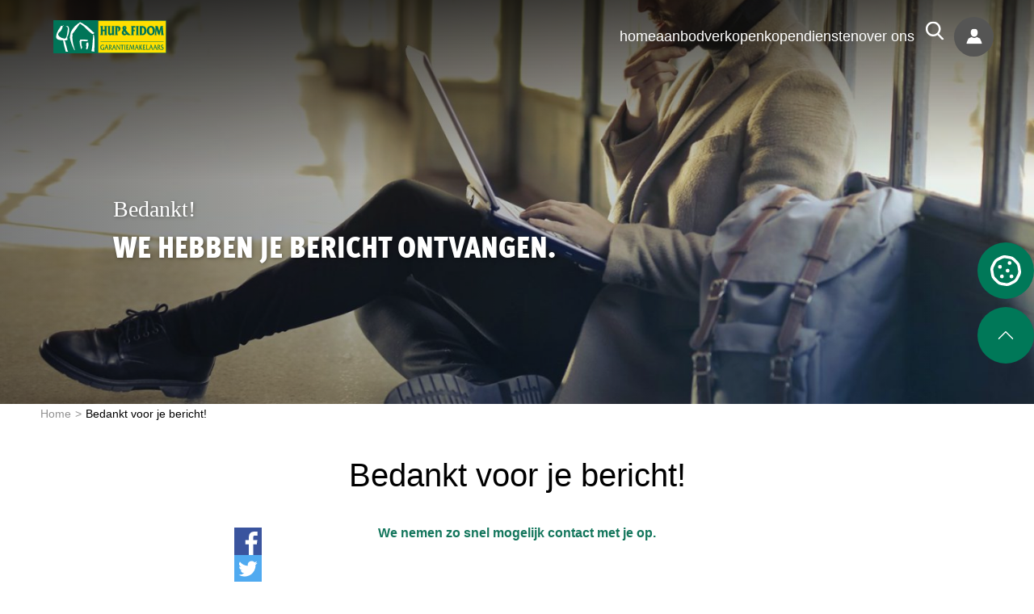

--- FILE ---
content_type: text/html; charset=UTF-8
request_url: https://hupenfidommakelaarshoogeveen.nl/bedankpagina/
body_size: 29622
content:
<!DOCTYPE html>
<html lang="nl" dir="lfr" class="no-js html">
<head><meta charset="utf-8"><script>if(navigator.userAgent.match(/MSIE|Internet Explorer/i)||navigator.userAgent.match(/Trident\/7\..*?rv:11/i)){var href=document.location.href;if(!href.match(/[?&]nowprocket/)){if(href.indexOf("?")==-1){if(href.indexOf("#")==-1){document.location.href=href+"?nowprocket=1"}else{document.location.href=href.replace("#","?nowprocket=1#")}}else{if(href.indexOf("#")==-1){document.location.href=href+"&nowprocket=1"}else{document.location.href=href.replace("#","&nowprocket=1#")}}}}</script><script>(()=>{class RocketLazyLoadScripts{constructor(){this.v="2.0.3",this.userEvents=["keydown","keyup","mousedown","mouseup","mousemove","mouseover","mouseenter","mouseout","mouseleave","touchmove","touchstart","touchend","touchcancel","wheel","click","dblclick","input","visibilitychange"],this.attributeEvents=["onblur","onclick","oncontextmenu","ondblclick","onfocus","onmousedown","onmouseenter","onmouseleave","onmousemove","onmouseout","onmouseover","onmouseup","onmousewheel","onscroll","onsubmit"]}async t(){this.i(),this.o(),/iP(ad|hone)/.test(navigator.userAgent)&&this.h(),this.u(),this.l(this),this.m(),this.k(this),this.p(this),this._(),await Promise.all([this.R(),this.L()]),this.lastBreath=Date.now(),this.S(this),this.P(),this.D(),this.O(),this.M(),await this.C(this.delayedScripts.normal),await this.C(this.delayedScripts.defer),await this.C(this.delayedScripts.async),this.F("domReady"),await this.T(),await this.j(),await this.I(),this.F("windowLoad"),await this.A(),window.dispatchEvent(new Event("rocket-allScriptsLoaded")),this.everythingLoaded=!0,this.lastTouchEnd&&await new Promise((t=>setTimeout(t,500-Date.now()+this.lastTouchEnd))),this.H(),this.F("all"),this.U(),this.W()}i(){this.CSPIssue=sessionStorage.getItem("rocketCSPIssue"),document.addEventListener("securitypolicyviolation",(t=>{this.CSPIssue||"script-src-elem"!==t.violatedDirective||"data"!==t.blockedURI||(this.CSPIssue=!0,sessionStorage.setItem("rocketCSPIssue",!0))}),{isRocket:!0})}o(){window.addEventListener("pageshow",(t=>{this.persisted=t.persisted,this.realWindowLoadedFired=!0}),{isRocket:!0}),window.addEventListener("pagehide",(()=>{this.onFirstUserAction=null}),{isRocket:!0})}h(){let t;function e(e){t=e}window.addEventListener("touchstart",e,{isRocket:!0}),window.addEventListener("touchend",(function i(o){Math.abs(o.changedTouches[0].pageX-t.changedTouches[0].pageX)<10&&Math.abs(o.changedTouches[0].pageY-t.changedTouches[0].pageY)<10&&o.timeStamp-t.timeStamp<200&&(o.target.dispatchEvent(new PointerEvent("click",{target:o.target,bubbles:!0,cancelable:!0,detail:1})),event.preventDefault(),window.removeEventListener("touchstart",e,{isRocket:!0}),window.removeEventListener("touchend",i,{isRocket:!0}))}),{isRocket:!0})}q(t){this.userActionTriggered||("mousemove"!==t.type||this.firstMousemoveIgnored?"keyup"===t.type||"mouseover"===t.type||"mouseout"===t.type||(this.userActionTriggered=!0,this.onFirstUserAction&&this.onFirstUserAction()):this.firstMousemoveIgnored=!0),"click"===t.type&&t.preventDefault(),this.savedUserEvents.length>0&&(t.stopPropagation(),t.stopImmediatePropagation()),"touchstart"===this.lastEvent&&"touchend"===t.type&&(this.lastTouchEnd=Date.now()),"click"===t.type&&(this.lastTouchEnd=0),this.lastEvent=t.type,this.savedUserEvents.push(t)}u(){this.savedUserEvents=[],this.userEventHandler=this.q.bind(this),this.userEvents.forEach((t=>window.addEventListener(t,this.userEventHandler,{passive:!1,isRocket:!0})))}U(){this.userEvents.forEach((t=>window.removeEventListener(t,this.userEventHandler,{passive:!1,isRocket:!0}))),this.savedUserEvents.forEach((t=>{t.target.dispatchEvent(new window[t.constructor.name](t.type,t))}))}m(){this.eventsMutationObserver=new MutationObserver((t=>{const e="return false";for(const i of t){if("attributes"===i.type){const t=i.target.getAttribute(i.attributeName);t&&t!==e&&(i.target.setAttribute("data-rocket-"+i.attributeName,t),i.target["rocket"+i.attributeName]=new Function("event",t),i.target.setAttribute(i.attributeName,e))}"childList"===i.type&&i.addedNodes.forEach((t=>{if(t.nodeType===Node.ELEMENT_NODE)for(const i of t.attributes)this.attributeEvents.includes(i.name)&&i.value&&""!==i.value&&(t.setAttribute("data-rocket-"+i.name,i.value),t["rocket"+i.name]=new Function("event",i.value),t.setAttribute(i.name,e))}))}})),this.eventsMutationObserver.observe(document,{subtree:!0,childList:!0,attributeFilter:this.attributeEvents})}H(){this.eventsMutationObserver.disconnect(),this.attributeEvents.forEach((t=>{document.querySelectorAll("[data-rocket-"+t+"]").forEach((e=>{e.setAttribute(t,e.getAttribute("data-rocket-"+t)),e.removeAttribute("data-rocket-"+t)}))}))}k(t){Object.defineProperty(HTMLElement.prototype,"onclick",{get(){return this.rocketonclick||null},set(e){this.rocketonclick=e,this.setAttribute(t.everythingLoaded?"onclick":"data-rocket-onclick","this.rocketonclick(event)")}})}S(t){function e(e,i){let o=e[i];e[i]=null,Object.defineProperty(e,i,{get:()=>o,set(s){t.everythingLoaded?o=s:e["rocket"+i]=o=s}})}e(document,"onreadystatechange"),e(window,"onload"),e(window,"onpageshow");try{Object.defineProperty(document,"readyState",{get:()=>t.rocketReadyState,set(e){t.rocketReadyState=e},configurable:!0}),document.readyState="loading"}catch(t){console.log("WPRocket DJE readyState conflict, bypassing")}}l(t){this.originalAddEventListener=EventTarget.prototype.addEventListener,this.originalRemoveEventListener=EventTarget.prototype.removeEventListener,this.savedEventListeners=[],EventTarget.prototype.addEventListener=function(e,i,o){o&&o.isRocket||!t.B(e,this)&&!t.userEvents.includes(e)||t.B(e,this)&&!t.userActionTriggered||e.startsWith("rocket-")||t.everythingLoaded?t.originalAddEventListener.call(this,e,i,o):t.savedEventListeners.push({target:this,remove:!1,type:e,func:i,options:o})},EventTarget.prototype.removeEventListener=function(e,i,o){o&&o.isRocket||!t.B(e,this)&&!t.userEvents.includes(e)||t.B(e,this)&&!t.userActionTriggered||e.startsWith("rocket-")||t.everythingLoaded?t.originalRemoveEventListener.call(this,e,i,o):t.savedEventListeners.push({target:this,remove:!0,type:e,func:i,options:o})}}F(t){"all"===t&&(EventTarget.prototype.addEventListener=this.originalAddEventListener,EventTarget.prototype.removeEventListener=this.originalRemoveEventListener),this.savedEventListeners=this.savedEventListeners.filter((e=>{let i=e.type,o=e.target||window;return"domReady"===t&&"DOMContentLoaded"!==i&&"readystatechange"!==i||("windowLoad"===t&&"load"!==i&&"readystatechange"!==i&&"pageshow"!==i||(this.B(i,o)&&(i="rocket-"+i),e.remove?o.removeEventListener(i,e.func,e.options):o.addEventListener(i,e.func,e.options),!1))}))}p(t){let e;function i(e){return t.everythingLoaded?e:e.split(" ").map((t=>"load"===t||t.startsWith("load.")?"rocket-jquery-load":t)).join(" ")}function o(o){function s(e){const s=o.fn[e];o.fn[e]=o.fn.init.prototype[e]=function(){return this[0]===window&&t.userActionTriggered&&("string"==typeof arguments[0]||arguments[0]instanceof String?arguments[0]=i(arguments[0]):"object"==typeof arguments[0]&&Object.keys(arguments[0]).forEach((t=>{const e=arguments[0][t];delete arguments[0][t],arguments[0][i(t)]=e}))),s.apply(this,arguments),this}}if(o&&o.fn&&!t.allJQueries.includes(o)){const e={DOMContentLoaded:[],"rocket-DOMContentLoaded":[]};for(const t in e)document.addEventListener(t,(()=>{e[t].forEach((t=>t()))}),{isRocket:!0});o.fn.ready=o.fn.init.prototype.ready=function(i){function s(){parseInt(o.fn.jquery)>2?setTimeout((()=>i.bind(document)(o))):i.bind(document)(o)}return t.realDomReadyFired?!t.userActionTriggered||t.fauxDomReadyFired?s():e["rocket-DOMContentLoaded"].push(s):e.DOMContentLoaded.push(s),o([])},s("on"),s("one"),s("off"),t.allJQueries.push(o)}e=o}t.allJQueries=[],o(window.jQuery),Object.defineProperty(window,"jQuery",{get:()=>e,set(t){o(t)}})}P(){const t=new Map;document.write=document.writeln=function(e){const i=document.currentScript,o=document.createRange(),s=i.parentElement;let n=t.get(i);void 0===n&&(n=i.nextSibling,t.set(i,n));const c=document.createDocumentFragment();o.setStart(c,0),c.appendChild(o.createContextualFragment(e)),s.insertBefore(c,n)}}async R(){return new Promise((t=>{this.userActionTriggered?t():this.onFirstUserAction=t}))}async L(){return new Promise((t=>{document.addEventListener("DOMContentLoaded",(()=>{this.realDomReadyFired=!0,t()}),{isRocket:!0})}))}async I(){return this.realWindowLoadedFired?Promise.resolve():new Promise((t=>{window.addEventListener("load",t,{isRocket:!0})}))}M(){this.pendingScripts=[];this.scriptsMutationObserver=new MutationObserver((t=>{for(const e of t)e.addedNodes.forEach((t=>{"SCRIPT"!==t.tagName||t.noModule||t.isWPRocket||this.pendingScripts.push({script:t,promise:new Promise((e=>{const i=()=>{const i=this.pendingScripts.findIndex((e=>e.script===t));i>=0&&this.pendingScripts.splice(i,1),e()};t.addEventListener("load",i,{isRocket:!0}),t.addEventListener("error",i,{isRocket:!0}),setTimeout(i,1e3)}))})}))})),this.scriptsMutationObserver.observe(document,{childList:!0,subtree:!0})}async j(){await this.J(),this.pendingScripts.length?(await this.pendingScripts[0].promise,await this.j()):this.scriptsMutationObserver.disconnect()}D(){this.delayedScripts={normal:[],async:[],defer:[]},document.querySelectorAll("script[type$=rocketlazyloadscript]").forEach((t=>{t.hasAttribute("data-rocket-src")?t.hasAttribute("async")&&!1!==t.async?this.delayedScripts.async.push(t):t.hasAttribute("defer")&&!1!==t.defer||"module"===t.getAttribute("data-rocket-type")?this.delayedScripts.defer.push(t):this.delayedScripts.normal.push(t):this.delayedScripts.normal.push(t)}))}async _(){await this.L();let t=[];document.querySelectorAll("script[type$=rocketlazyloadscript][data-rocket-src]").forEach((e=>{let i=e.getAttribute("data-rocket-src");if(i&&!i.startsWith("data:")){i.startsWith("//")&&(i=location.protocol+i);try{const o=new URL(i).origin;o!==location.origin&&t.push({src:o,crossOrigin:e.crossOrigin||"module"===e.getAttribute("data-rocket-type")})}catch(t){}}})),t=[...new Map(t.map((t=>[JSON.stringify(t),t]))).values()],this.N(t,"preconnect")}async $(t){if(await this.G(),!0!==t.noModule||!("noModule"in HTMLScriptElement.prototype))return new Promise((e=>{let i;function o(){(i||t).setAttribute("data-rocket-status","executed"),e()}try{if(navigator.userAgent.includes("Firefox/")||""===navigator.vendor||this.CSPIssue)i=document.createElement("script"),[...t.attributes].forEach((t=>{let e=t.nodeName;"type"!==e&&("data-rocket-type"===e&&(e="type"),"data-rocket-src"===e&&(e="src"),i.setAttribute(e,t.nodeValue))})),t.text&&(i.text=t.text),t.nonce&&(i.nonce=t.nonce),i.hasAttribute("src")?(i.addEventListener("load",o,{isRocket:!0}),i.addEventListener("error",(()=>{i.setAttribute("data-rocket-status","failed-network"),e()}),{isRocket:!0}),setTimeout((()=>{i.isConnected||e()}),1)):(i.text=t.text,o()),i.isWPRocket=!0,t.parentNode.replaceChild(i,t);else{const i=t.getAttribute("data-rocket-type"),s=t.getAttribute("data-rocket-src");i?(t.type=i,t.removeAttribute("data-rocket-type")):t.removeAttribute("type"),t.addEventListener("load",o,{isRocket:!0}),t.addEventListener("error",(i=>{this.CSPIssue&&i.target.src.startsWith("data:")?(console.log("WPRocket: CSP fallback activated"),t.removeAttribute("src"),this.$(t).then(e)):(t.setAttribute("data-rocket-status","failed-network"),e())}),{isRocket:!0}),s?(t.fetchPriority="high",t.removeAttribute("data-rocket-src"),t.src=s):t.src="data:text/javascript;base64,"+window.btoa(unescape(encodeURIComponent(t.text)))}}catch(i){t.setAttribute("data-rocket-status","failed-transform"),e()}}));t.setAttribute("data-rocket-status","skipped")}async C(t){const e=t.shift();return e?(e.isConnected&&await this.$(e),this.C(t)):Promise.resolve()}O(){this.N([...this.delayedScripts.normal,...this.delayedScripts.defer,...this.delayedScripts.async],"preload")}N(t,e){this.trash=this.trash||[];let i=!0;var o=document.createDocumentFragment();t.forEach((t=>{const s=t.getAttribute&&t.getAttribute("data-rocket-src")||t.src;if(s&&!s.startsWith("data:")){const n=document.createElement("link");n.href=s,n.rel=e,"preconnect"!==e&&(n.as="script",n.fetchPriority=i?"high":"low"),t.getAttribute&&"module"===t.getAttribute("data-rocket-type")&&(n.crossOrigin=!0),t.crossOrigin&&(n.crossOrigin=t.crossOrigin),t.integrity&&(n.integrity=t.integrity),t.nonce&&(n.nonce=t.nonce),o.appendChild(n),this.trash.push(n),i=!1}})),document.head.appendChild(o)}W(){this.trash.forEach((t=>t.remove()))}async T(){try{document.readyState="interactive"}catch(t){}this.fauxDomReadyFired=!0;try{await this.G(),document.dispatchEvent(new Event("rocket-readystatechange")),await this.G(),document.rocketonreadystatechange&&document.rocketonreadystatechange(),await this.G(),document.dispatchEvent(new Event("rocket-DOMContentLoaded")),await this.G(),window.dispatchEvent(new Event("rocket-DOMContentLoaded"))}catch(t){console.error(t)}}async A(){try{document.readyState="complete"}catch(t){}try{await this.G(),document.dispatchEvent(new Event("rocket-readystatechange")),await this.G(),document.rocketonreadystatechange&&document.rocketonreadystatechange(),await this.G(),window.dispatchEvent(new Event("rocket-load")),await this.G(),window.rocketonload&&window.rocketonload(),await this.G(),this.allJQueries.forEach((t=>t(window).trigger("rocket-jquery-load"))),await this.G();const t=new Event("rocket-pageshow");t.persisted=this.persisted,window.dispatchEvent(t),await this.G(),window.rocketonpageshow&&window.rocketonpageshow({persisted:this.persisted})}catch(t){console.error(t)}}async G(){Date.now()-this.lastBreath>45&&(await this.J(),this.lastBreath=Date.now())}async J(){return document.hidden?new Promise((t=>setTimeout(t))):new Promise((t=>requestAnimationFrame(t)))}B(t,e){return e===document&&"readystatechange"===t||(e===document&&"DOMContentLoaded"===t||(e===window&&"DOMContentLoaded"===t||(e===window&&"load"===t||e===window&&"pageshow"===t)))}static run(){(new RocketLazyLoadScripts).t()}}RocketLazyLoadScripts.run()})();</script>

    
    <meta http-equiv="x-ua-compatible" content="ie=edge">
    <meta name="viewport" content="width=device-width, initial-scale=1, viewport-fit=cover">
    <meta name="format-detection" content="telephone=yes"/>

    <title>Bedankt voor je bericht! - Hup &amp; Fidom Garantiemakelaars Hoogeveen</title>
<style id="rocket-critical-css">article,body,div,form,h2,header,html,img,label,li,nav,ol,p,section,span,ul{margin:0;padding:0;font-size:100%;font-weight:inherit;font-style:normal;vertical-align:baseline;background:transparent;border:0;outline:0}article,header,nav,section{display:block}ol,ul{list-style:none}input{vertical-align:middle}a img{border:0}html{-ms-text-size-adjust:100%;-webkit-text-size-adjust:100%}body{margin:0}a{background-color:transparent}svg:not(:root){overflow:hidden}button,input{color:inherit;font:inherit;margin:0}button{overflow:visible}button{text-transform:none}button,input[type=submit]{-webkit-appearance:button}button::-moz-focus-inner,input::-moz-focus-inner{border:0;padding:0}input{line-height:normal}input[type=checkbox]{-webkit-box-sizing:border-box;box-sizing:border-box;padding:0}*{text-rendering:optimizelegibility;-webkit-box-sizing:border-box;box-sizing:border-box}html{background-color:#fff;color:#000;font-family:Poppins,sans-serif;font-weight:400;overflow-y:scroll;min-height:100%;-moz-osx-font-smoothing:grayscale;-webkit-font-smoothing:antialiased;font-size:62.5%}@media (max-width:767px){body{font-size:14px;line-height:24px}}@media (min-width:768px){body{font-size:16px;line-height:38px}}h2{color:inherit}a,h2,input,li,p{-ms-word-wrap:break-word;word-wrap:break-word}img{max-width:100%;vertical-align:top}input{font-size:inherit}input[type=password],input[type=submit],input[type=text]{-webkit-appearance:none;-moz-appearance:none}a{text-decoration:none}a,li a,p a{color:inherit}button{border-radius:0;background-color:transparent;border:0;padding:0;margin:0}.form:after,.group:after,.row:after{content:"";display:table;clear:both}.row{margin-left:auto;margin-right:auto;width:100%}.columns{float:left;width:100%}.columns{padding-left:10px;padding-right:10px}@media (max-width:767px){.sd-hidden{display:none!important}}@media (min-width:768px){.bd-hidden{display:none!important}}@media (min-width:768px){.small12{width:100%}}@media (min-width:768px) and (max-width:959px){.row{max-width:768px}}@media (min-width:960px) and (max-width:1199px){.row{max-width:960px}.medium12{width:100%}}@media (min-width:1200px) and (max-width:1439px){.row{max-width:1200px}}@media (min-width:1200px){.lg-offset1.columns{padding-left:8.33%;padding-right:8.33%}.lg-offset3.columns{padding-left:25%;padding-right:25%}}.heading.small{font-size:15px;line-height:18px}@media (min-width:768px){.heading.small{font-size:20px;line-height:25px}}.heading.regular{font-size:26px;line-height:35px}.heading.huge{font-size:30px;line-height:36px}@media (min-width:768px){.heading.huge{font-size:40px;line-height:46px}}.heading.fancied span{font-family:"Bree Serif",serif}.colored--green span{color:#007858}.prose{word-wrap:break-word}.prose.regular{font-size:16px;line-height:38px}.prose.large-huge{font-size:30px;line-height:30px}.prose:not(.editor) ol{list-style:none}.prose:not(.compact)>:not(strong):not(h2):not(h3):not(h4):not(h5):not(h6):not(hr):not(.icon){margin-bottom:25px}@media (min-width:768px){.prose:not(.compact)>:not(strong):not(h2):not(h3):not(h4):not(h5):not(h6):not(hr):not(.icon){margin-bottom:40px}}.fs-14{font-size:14px}.lh-25{line-height:25px}.regular{font-weight:400}.median{font-weight:500}.bold{font-weight:700}.compact>*{margin-bottom:0!important}.clean>:last-child{margin-bottom:0!important}.center{text-align:center}.alignleft{text-align:left}@media (max-width:767px){.alignleft{text-align:left}}@media (min-width:768px){.alignleft{text-align:left}}.back-white{background-color:#fff}.back-dark-green{background-color:#015f46}.back-green{background-color:#007858}.color-white{color:#fff}.color-dark-gray4{color:#5a5a5a}.form__field{width:100%;float:left}.form__field--1-2{width:50%}.form__input--text{width:100%}.form--user .form__field{margin-bottom:10px}.form--user .form__input--password,.form--user .form__input--text{padding-left:10px;padding-right:10px;height:45px;line-height:45px;border:1px solid #d8d8d8;background-color:transparent;font-size:13px;width:100%}.form--user .form__input--password::-webkit-input-placeholder,.form--user .form__input--text::-webkit-input-placeholder{font-size:13px;color:#e0dfdf}.form--user .form__input--password::-moz-placeholder,.form--user .form__input--text::-moz-placeholder{font-size:13px;color:#e0dfdf}.form--user .form__input--password:-ms-input-placeholder,.form--user .form__input--text:-ms-input-placeholder{font-size:13px;color:#e0dfdf}.form--user .form__input--password::-ms-input-placeholder,.form--user .form__input--text::-ms-input-placeholder{font-size:13px;color:#e0dfdf}.form--user .form__field--1-2{width:calc(50% - 10px);margin-left:20px}.form--user .form__field--1-2:first-child{margin-left:0}@media (max-width:767px){.form--user .form__field--button{text-align:center}.form--user .form__field{max-width:unset!important}}.fr{float:right}.fl{float:left}.contain{position:relative}.pin{position:absolute}.vertical{top:50%;-webkit-transform:translateY(-50%);transform:translateY(-50%)}.z1{z-index:1}.z11{z-index:11}.inline{display:inline-block!important}.back-center{background-position:50%}.back-image{background-position:50%;background-size:cover}.back-image{background-repeat:no-repeat}.p30y{padding-top:30px;padding-bottom:30px}.m20r{margin-right:20px}.m25b{margin-bottom:25px}.m30b{margin-bottom:30px}.m40b{margin-bottom:40px}@media (max-width:767px){.sd-m35b{margin-bottom:35px}}.skip-to-content__link{padding:6px;position:absolute;top:-40px;left:0;border-bottom-right-radius:8px;background:transparent;z-index:100}.header.bleed{position:absolute;top:0;left:0;right:0;background-color:transparent}@media (min-width:768px){.header.bleed .header__inner{padding-top:37px;padding-bottom:30px}.header.bleed .header__inner:after{height:248px;width:100%;content:"";z-index:-1;position:absolute;top:0;left:0;right:0;background:-webkit-gradient(linear,left top,left bottom,from(rgba(0,0,0,.7)),color-stop(90%,transparent),to(transparent));background:linear-gradient(180deg,rgba(0,0,0,.7) 0,transparent 90%,transparent);filter:progid:DXImageTransform.Microsoft.gradient(startColorstr="#80000000",endColorstr="#00000000",GradientType=0)}}@media (min-width:768px){.header--regular.header__inner{padding-top:25px;padding-bottom:25px}}@media (max-width:399px){.header__inner .brand{margin-left:75px}}@media (max-width:767px){.header__inner{padding-top:9px;padding-bottom:9px;background-color:#007858;text-align:center}.header__inner .brand{vertical-align:top}.header__inner .brand.fl{float:none;display:inline-block}.header__inner .brand__image{width:130px;height:auto;max-height:44px}}.header__inner{position:relative;top:0;left:0;right:0;z-index:102}.cntct__wrapper{position:absolute;top:0;left:10px}.cntct__holder{position:relative;display:inline-block}.cntct__holder:not(:first-child){margin-left:5px}.cntct__btn{width:40px;height:38px;position:relative;vertical-align:top}.cntct__icon--envelope,.cntct__icon--phone{width:15px;height:15px;left:5px}.cntct__icon--angle{width:10px;height:10px;right:5px}.cntct__icon--close{width:33px;height:33px;left:0}.cntct__icon{fill:#fff;position:absolute;top:50%;-webkit-transform:translateY(-50%);transform:translateY(-50%)}.cntct__content{display:none;position:fixed;top:0;left:0;right:0;bottom:0;width:100%;height:100%;z-index:1;-webkit-box-align:center;-webkit-align-items:center;-ms-flex-align:center;align-items:center}.cntct__toggle{position:absolute;top:56px;right:10px;width:33px;height:33px}.cntct__list{width:100%}.cntct__listitem{color:#fff}.cntct__name{display:block;font-weight:700;font-size:20px;line-height:30px}.cntct__link{font-size:18px;line-height:24px}.brand__link,.brand__links{float:left}.brand__links{padding:4px 0 3px;margin-left:20px}@media (max-width:767px){.brand__links{width:135px;margin-left:10px}.brand__links a{margin-right:5px;float:left}.brand__links a:last-child{margin-right:0}}@media (max-width:350px){.brand__image{width:132px;height:39px}}@media (min-width:768px){.brand__image{width:172px;height:51px}}.brand__mail,.brand__phone{color:#fff;line-height:20px;display:block;text-shadow:0 0 6px rgba(0,0,0,.7)}.brand__phone{font-size:20px;font-weight:700;margin-bottom:3px}.brand__mail{font-size:15px}.brand__icon--phone{width:30px;height:30px;fill:#fff;background-color:#007858;border-radius:50%;position:relative;display:block}.brand__icon--phone svg{width:14px;height:14px;position:absolute;top:50%;left:50%;-webkit-transform:translate(-50%,-50%);transform:translate(-50%,-50%)}@media (min-width:768px){body:not(.admin-bar) .hero.hero--short{max-height:500px}body:not(.admin-bar) .hero.hero--short .hero__spacing{padding-top:87px}body:not(.admin-bar) .hero.hero--short .hero__content{position:relative;height:413px}}.hero{min-height:300px}@media (max-width:767px){.hero.hero--short{min-height:400px}.hero.hero--short .hero__spacing{padding-top:87px}.hero.hero--short .hero__content{position:relative;height:313px}}@media (min-width:768px){.hero{height:100vh;min-height:unset}}.hero .columns,.hero .row{height:inherit;max-height:inherit;min-height:unset}@media (min-width:768px){.hero .columns,.hero .row{min-height:inherit}}@media (max-width:767px){header.header{z-index:30}.contact-details{height:120px;position:fixed;bottom:0;left:0;right:0}.menu__icon--bars{width:41px;height:28px;fill:#fff}.menu__icon--close{width:33px;height:33px;fill:#fff}.menu__icon--brand{width:65px;height:60px;fill:#fff}.menu__toggle{margin-top:9px}.menu__nav{display:none;position:fixed;top:0;left:0;right:0;height:calc(100% - 120px);width:100%;overflow:auto;z-index:1000;background-color:#007858}.menu__list{width:100%;text-align:center}.menu__item{position:relative}.menu__link{color:#fff}.menu__list--main{position:absolute;top:50%;-webkit-transform:translateY(-50%);transform:translateY(-50%)}.menu__item--main{margin-top:10px}.menu__item--main:first-child{margin-top:0}.menu__link--main{font-size:20px;line-height:30px;font-weight:500;display:inline-block}.menu__link--sub{font-size:15px;line-height:25px;color:#8acebc;font-family:"Bree Serif",serif;padding-top:5px;padding-bottom:5px}.menu__level--zero{display:none}.menu__close{position:absolute;top:10px;right:10px;color:#fff;background-color:transparent;padding:0;border:0}}@media (min-width:768px){.menu__close,.menu__toggle{display:none}.menu--header .current-menu-item:before{height:2px}.menu__nav{min-width:250px;position:relative;padding-right:145px}.menu__list .menu__level--zero{top:100%;left:0}.menu__link{display:block;white-space:nowrap;position:relative}.menu__list--main{float:left;color:#fff}.menu__item--main{float:left;position:relative;margin-right:28px}}@media (min-width:768px) and (min-width:768px) and (max-width:960px){.menu__item--main{margin-right:24px}}@media (min-width:768px){.menu__item--main:before{height:0;background-color:#858584;content:"";position:absolute;bottom:5px;left:0;right:0}.menu__item--main:last-child{margin-right:0}.menu__link--main{font-size:18px;line-height:1;font-weight:500;display:block;padding-top:11px;padding-bottom:11px}.menu__icon{width:21px;height:21px;fill:inherit}.menu__level--zero{display:none;position:absolute;z-index:1010;background-color:#fff}.menu__list{margin-bottom:12px}.menu__list:last-of-type{margin-bottom:0}.menu__item--sub{min-width:310px;display:block;color:#000}.menu__link--sub{padding:4px 10px;font-size:17px}}.crumbs{margin-top:25px;margin-bottom:35px}.crumbs__item{float:left;color:#000}.crumbs__link{color:#919191}.crumbs__seperator{color:#919191;margin-left:5px;margin-right:5px}.bttns .btn{margin-bottom:15px}.bttns .btn:last-child{margin-bottom:0;margin-right:0}@media (min-width:768px){.bttns .btn{margin-bottom:0}}.bttns--sm .btn{margin-right:12px}.bttns--bd .btn{margin-right:35px}.btn{display:inline-block;position:relative;-webkit-appearance:none;-webkit-font-smoothing:antialiased}.btn--solid{border:0}.btn--link{background-color:transparent}.btn--link{border:0}.btn--sm:not(.btn--dot){font-size:16px;line-height:30px}.btn--lg:not(.btn--dot){font-size:21px;line-height:30px}.btn--lg:not(.btn--dot).btn--solid{padding:22px 43px;font-weight:700}.btn--lg:not(.btn--dot).btn--link{font-weight:300}.solid--green.btn--solid{background-color:#007858;color:#fff;fill:#fff}.link--black.btn--link{color:#000;fill:#000}.link--black.btn--link .btn__text{position:relative}.link--black.btn--link .btn__text:before{position:absolute;bottom:2px;height:1px;background-color:#000;content:"";width:100%}.icon__svg{width:inherit;height:inherit;display:block}.user{float:left;text-align:left}.user--header{margin-right:15px}@media (min-width:768px){.user--header{margin-right:0;padding-top:0;padding-bottom:0;position:absolute;top:0;right:0}}.user__title{font-size:16px;line-height:25px}.user__outer{display:none;overflow:auto;background-color:#fff;border-style:solid;border-color:#ddd}@media (max-width:767px){.user__outer{position:fixed;top:0;bottom:60px;left:0;right:0;width:100%;background-color:#015f46;color:#fff}}.cookie__wrapper{display:none}.cookie__mask{position:fixed;top:0;right:0;bottom:0;left:0;z-index:1000;background-color:rgba(0,0,0,.5)}.cookie__close{width:40px;height:40px;z-index:99999;position:absolute;top:-40px;right:0;background-color:green}.cookie__icon{fill:#fff;width:20px;height:20px;position:absolute;top:50%;left:50%;-webkit-transform:translate(-50%,-50%);transform:translate(-50%,-50%)}.cookie__accept--button,.cookie__text{text-align:center}.cookie__container{background-color:#fff;position:fixed;top:50%;left:50%;-webkit-transform:translate(-50%,-50%);transform:translate(-50%,-50%);width:100%;max-width:600px;padding:20px;z-index:10011!important}.search--header{float:left;position:relative;z-index:1}@media (min-width:768px){.search--header{top:-6px;position:absolute;right:70px}}@media (min-width:768px) and (max-width:959px){.search--header{margin-left:10px;margin-right:10px}}.search__toggle{width:49px;height:49px;border-radius:50%;position:relative}.search__icon--search{position:absolute;top:50%;left:50%;-webkit-transform:translate(-50%,-50%);transform:translate(-50%,-50%)}.search__icon--search,.search__icon--submit{width:24px;height:23px;fill:#fff}.search__icon--close{fill:#fff}.search__target{display:none}.search__content{width:100%;max-width:670px;position:absolute;top:50%;left:50%;-webkit-transform:translate(-50%,-50%);transform:translate(-50%,-50%);z-index:1}.search__input{border:1px solid #fff;font-size:25px;color:#fff;height:100px;width:100%;line-height:100px;padding-left:30px;right:110px;background-color:transparent}.search__submit{position:absolute;top:0;right:0;width:100px;height:100px}.search__icon--submit{position:absolute;top:50%;left:50%;-webkit-transform:translate(-50%,-50%);transform:translate(-50%,-50%)}.search__form{position:relative}.search__close{position:absolute;top:0;right:0;z-index:2}.search__close,.search__icon--close{width:25px;height:25px}.search__heading{font-size:40px;line-height:40px;margin-bottom:20px;font-weight:400;color:#fff}.social__icon--mail{display:inline-block;position:absolute;top:50%;left:50%;-webkit-transform:translate(-50%,-50%);transform:translate(-50%,-50%)}.social--horizontal .social__item{float:left;margin-left:8px}.social--horizontal .social__item:first-child{margin-right:0}.social--horizontal .social__icon,.social--horizontal .social__item--mail{width:34px;height:34px}.social--horizontal .social__icon--mail{width:19px;height:15px}.social--footer{float:left;margin-top:30px;margin-left:37px}@media (min-width:768px){.social--footer{float:right;margin-top:0;margin-left:0}}.social--footer .social__item{fill:#fff;position:relative}.social--footer .social__item--mail{fill:#007858}.social--footer .social__icon{display:inline-block}.social--footer .social__icon--mail{width:19px;height:15px}.social__item--mail{background-color:#fff;width:32px;height:32px;text-align:center}.social__icon--mail{fill:#007858}.user--header{float:left}@media (min-width:768px){.user--header{top:-5px;position:absolute}}.user--header .user__toggle{background-color:#555554;display:block}.user__toggle{width:49px;height:49px;border-radius:50%;position:relative}.user__icon--user{fill:#fff;width:20px;height:19px;position:absolute;top:50%;left:50%;-webkit-transform:translate(-50%,-50%);transform:translate(-50%,-50%)}.actions{position:fixed;top:300px;right:0;z-index:100;display:none}@media (min-width:768px){.actions{display:block}}.action{background-color:#007858;fill:#fff;display:block;width:70px;height:70px;border-radius:50%;position:relative;margin-top:10px}.action:first-child{margin-top:0}.action__icon{position:absolute;top:50%;left:50%;-webkit-transform:translate(-50%,-50%);transform:translate(-50%,-50%)}.action__icon--chat{width:38px;height:30px}.action__icon--cookie{width:38px;height:38px}.action__icon--angle-up{width:30px;height:10px}.footer__icon{fill:#fff}.footer__icon--sort{width:18px;height:24px;fill:#007858;margin-left:15px}@media (max-width:767px){.footer__icon--sort{position:absolute;top:10px;left:0}}@media (max-width:767px){.heading__footer--list span{float:left}}.gform_wrapper .gform_body input:not([type=radio]):not([type=checkbox]):not([type=submit]):not([type=button]):not([type=image]):not([type=file]){padding-left:10px;padding-right:10px;font-size:13px}.gform_wrapper .top_label .gfield_label{font-weight:400;display:block;line-height:1;margin-bottom:10px}.gform_wrapper .ginput_container{margin-top:0!important}@media (min-width:768px){.ginput_complex.gf_name_has_2{display:-webkit-box;display:-webkit-flex;display:-ms-flexbox;display:flex;gap:15px}.ginput_complex.gf_name_has_2>span{-webkit-box-flex:1;-webkit-flex-grow:1;-ms-flex-positive:1;flex-grow:1}}.ginput_complex.gf_name_has_2>span label{display:block;margin:5px 0 0!important}.gfield_required{display:none!important}.gform_hidden{position:absolute;width:1px;height:1px;padding:0;margin:-1px;overflow:hidden;-webkit-clip-path:rect(0,0,0,0);clip-path:rect(0,0,0,0);border:0}.gform_fields{display:-webkit-box;display:-webkit-flex;display:-ms-flexbox;display:flex;-webkit-box-orient:vertical;-webkit-box-direction:normal;-webkit-flex-direction:column;-ms-flex-direction:column;flex-direction:column;gap:15px}.ginput_complex label{line-height:1;margin:5px 0 20px!important;font-size:90%!important}.ginput_complex input,.ginput_container_email input,.ginput_container_name input,.ginput_container_phone input{height:45px;line-height:45px;border:1px solid #d8d8d8;background-color:transparent;width:100%}.gform_wrapper .gform_body .top_label input.medium{width:100%}.gform_button{background-color:#007858;padding:22px 43px;font-weight:700;line-height:30px;font-size:21px;color:#fff;fill:#fff;display:inline-block;position:relative;border:0}.gform_validation_container,.gform_wrapper .gform_validation_container,body .gform_wrapper .gform_body ul.gform_fields li.gfield.gform_validation_container,body .gform_wrapper li.gform_validation_container,body .gform_wrapper ul.gform_fields li.gfield.gform_validation_container{display:none!important;position:absolute!important;left:-9000px}.dialog[aria-hidden=true]{display:none}.dialog--slide-in-upwards .dialog__container{top:125%;-webkit-animation:.3s ease-in-out .15s 1 alternate forwards running;animation:.3s ease-in-out .15s 1 alternate forwards running;-webkit-animation-name:slide-in-upwards-to-center;animation-name:slide-in-upwards-to-center}.dialog{position:absolute;top:0;right:0;bottom:0;left:0}.dialog .dialog__container{width:100%}.dialog--popup .dialog__container{max-width:400px;max-height:600px;border-radius:10px;height:auto;position:fixed;left:50%;-webkit-transform:translateX(-50%);transform:translateX(-50%)}.dialog--popup .dialog__inner{padding:20px}.dialog__close{z-index:18;border-radius:0 10px 0 4px;top:0;right:0;position:absolute;padding:0 10px}.dialog__overlay{background-color:rgba(0,0,0,.7);z-index:16;position:fixed;top:0;left:0;bottom:0;right:0}@media (max-width:479px){.dialog__overlay{bottom:0}}.dialog__container{padding:0;border:0;z-index:17;margin:0}@-webkit-keyframes slide-in-upwards-to-center{0%{top:125%;-webkit-transform:translate(-50%,-50%);transform:translate(-50%,-50%)}to{top:50%;-webkit-transform:translate(-50%,-50%);transform:translate(-50%,-50%)}}@keyframes slide-in-upwards-to-center{0%{top:125%;-webkit-transform:translate(-50%,-50%);transform:translate(-50%,-50%)}to{top:50%;-webkit-transform:translate(-50%,-50%);transform:translate(-50%,-50%)}}@media (max-width:767px){html.html{margin-top:0!important}}.gform_legacy_markup_wrapper{margin-bottom:16px;margin-top:16px;max-width:100%}.gform_legacy_markup_wrapper form{text-align:left;max-width:100%;margin:0 auto}.gform_legacy_markup_wrapper *,.gform_legacy_markup_wrapper :after,.gform_legacy_markup_wrapper :before{box-sizing:border-box!important}.gform_legacy_markup_wrapper input:not([type=radio]):not([type=checkbox]):not([type=submit]):not([type=button]):not([type=image]):not([type=file]){font-size:inherit;font-family:inherit;padding:5px 4px;letter-spacing:normal}.gform_legacy_markup_wrapper ul.gform_fields{margin:0!important;list-style-type:none;display:block}.gform_legacy_markup_wrapper ul{text-indent:0}.gform_legacy_markup_wrapper form li,.gform_legacy_markup_wrapper li{margin-left:0!important;list-style-type:none!important;list-style-image:none!important;list-style:none!important;overflow:visible}.gform_legacy_markup_wrapper ul li.gfield{clear:both}.gform_legacy_markup_wrapper ul li:after,.gform_legacy_markup_wrapper ul li:before,.gform_legacy_markup_wrapper ul.gform_fields{padding:0;margin:0;overflow:visible}.gform_legacy_markup_wrapper .ginput_complex.ginput_container{overflow:visible;width:100%}.gform_legacy_markup_wrapper label.gfield_label{font-weight:700;font-size:inherit}.gform_legacy_markup_wrapper .top_label .gfield_label{display:-moz-inline-stack;display:inline-block;line-height:1.3;clear:both}.gform_legacy_markup_wrapper .ginput_complex input:not([type=radio]):not([type=checkbox]):not([type=submit]):not([type=image]):not([type=file]){width:100%}.gform_legacy_markup_wrapper .field_sublabel_below .ginput_complex.ginput_container label{display:block;font-size:.813em;letter-spacing:.5pt;white-space:nowrap}.gform_legacy_markup_wrapper .field_sublabel_below .ginput_complex.ginput_container label{margin:1px 0 9px 1px}body .gform_legacy_markup_wrapper .top_label div.ginput_container{margin-top:8px}.gform_legacy_markup_wrapper input.medium{width:100%}.gform_legacy_markup_wrapper .gfield_description{font-size:.813em;line-height:inherit;clear:both;font-family:inherit;letter-spacing:normal}.gform_legacy_markup_wrapper .gfield_description{padding:0 16px 0 0}.gform_legacy_markup_wrapper .field_description_below .gfield_description{padding-top:16px}.gform_legacy_markup_wrapper .gfield_description{width:100%}.gform_legacy_markup_wrapper .gfield_required{color:#790000;margin-left:4px}.gform_legacy_markup_wrapper .gform_footer{padding:16px 0 10px 0;margin:16px 0 0 0;clear:both;width:100%}.gform_legacy_markup_wrapper .gform_footer input.button,.gform_legacy_markup_wrapper .gform_footer input[type=submit]{font-size:1em;width:100%;margin:0 0 16px 0}.gform_legacy_markup_wrapper .gform_hidden,.gform_legacy_markup_wrapper input.gform_hidden,.gform_legacy_markup_wrapper input[type=hidden]{display:none!important;max-height:1px!important;overflow:hidden}.gform_legacy_markup_wrapper .gform_validation_container,.gform_validation_container,body .gform_legacy_markup_wrapper .gform_body ul.gform_fields li.gfield.gform_validation_container,body .gform_legacy_markup_wrapper li.gform_validation_container,body .gform_legacy_markup_wrapper ul.gform_fields li.gfield.gform_validation_container{display:none!important;position:absolute!important;left:-9000px}body .gform_legacy_markup_wrapper ul li.gfield{margin-top:16px;padding-top:0}@media only screen and (max-width:641px){.gform_legacy_markup_wrapper input:not([type=radio]):not([type=checkbox]):not([type=image]):not([type=file]){line-height:2;min-height:2rem}.gform_legacy_markup_wrapper .ginput_container span:not(.ginput_price){margin-bottom:8px;display:block}.gform_legacy_markup_wrapper li.field_sublabel_below .ginput_complex{margin-top:12px!important}}@media only screen and (min-width:641px){.gform_legacy_markup_wrapper .gform_body{width:100%}.gform_legacy_markup_wrapper .top_label input.medium{width:calc(50% - 8px)}.gform_legacy_markup_wrapper .gform_footer input.button,.gform_legacy_markup_wrapper .gform_footer input[type=submit]{display:-moz-inline-stack;display:inline-block}.gform_legacy_markup_wrapper .gform_footer input.button,.gform_legacy_markup_wrapper .gform_footer input[type=submit]{font-size:1em;width:auto;margin:0 16px 0 0}.gform_legacy_markup_wrapper ul.gform_fields li.gfield{padding-right:16px}.gform_legacy_markup_wrapper .top_label div.ginput_complex.ginput_container.gf_name_has_2{width:calc(100% + 15px)}.gform_legacy_markup_wrapper div.ginput_container_name span{display:-moz-inline-stack;display:inline-block;vertical-align:top;padding-right:16px;margin-right:-4px}.gform_legacy_markup_wrapper div.ginput_complex.ginput_container.gf_name_has_2 span{width:50%}html .gform_legacy_markup_wrapper div.ginput_complex.ginput_container.gf_name_has_2 span:first-child{margin-left:0!important}}.gform_legacy_markup_wrapper.gf_browser_chrome ul li:after,.gform_legacy_markup_wrapper.gf_browser_chrome ul li:before{content:none}.gform_legacy_markup_wrapper.gf_browser_chrome ul.gform_fields li.gfield span.name_first,.gform_legacy_markup_wrapper.gf_browser_chrome ul.gform_fields li.gfield span.name_last{padding-top:2px}</style>

    <link data-minify="1" rel="preload" href="https://hupenfidommakelaarshoogeveen.nl/wp-content/cache/min/70/cxv3ftl.css?ver=1737721762" data-rocket-async="style" as="style" onload="this.onload=null;this.rel='stylesheet'" onerror="this.removeAttribute('data-rocket-async')" >

    <link rel="dns-prefetch" href="//fonts.googleapis.com">
    <link rel="preconnect" href="https://fonts.gstatic.com" crossorigin>
    <script type="rocketlazyloadscript">
       WebFontConfig = {
            google: {
              families: ['Poppins:300,400,500,700', 'Bree Serif&display=swap']
            }
       };

       (function(d) {
          var wf = d.createElement('script'), s = d.scripts[0];
          wf.src = '//ajax.googleapis.com/ajax/libs/webfont/1.6.26/webfont.js';
          wf.async = true;
          s.parentNode.insertBefore(wf, s);
       })(document);
    </script>

    
            <!-- Breadcrumbs -->
        <script type='application/ld+json'>
                        {"@context": "https://schema.org","@type": "BreadcrumbList","itemListElement": [{"@type": "ListItem","position": 1,"item": {"@id": "https://hupenfidommakelaarshoogeveen.nl","name": "Home"}},{"@type": "ListItem","position": 2,"item": {"@id": "https://hupenfidommakelaarshoogeveen.nl/bedankpagina/","name": "Bedankt voor je bericht!"}}]}        </script>
    
                
        
    
            
        
    <meta name='robots' content='index, follow, max-image-preview:large, max-snippet:-1, max-video-preview:-1' />
	<style>img:is([sizes="auto" i], [sizes^="auto," i]) { contain-intrinsic-size: 3000px 1500px }</style>
	
	<!-- This site is optimized with the Yoast SEO plugin v25.4 - https://yoast.com/wordpress/plugins/seo/ -->
	<link rel="canonical" href="https://hupenfidommakelaarshoogeveen.nl/bedankpagina/" />
	<meta property="og:locale" content="nl_NL" />
	<meta property="og:type" content="article" />
	<meta property="og:title" content="Bedankt voor je bericht! - Hup &amp; Fidom Garantiemakelaars Hoogeveen" />
	<meta property="og:url" content="https://hupenfidommakelaarshoogeveen.nl/bedankpagina/" />
	<meta property="og:site_name" content="Hup &amp; Fidom Garantiemakelaars Hoogeveen" />
	<meta property="article:modified_time" content="2019-05-29T13:17:39+00:00" />
	<meta property="og:image" content="https://hupenfidommakelaarshoogeveen.nl/wp-content/uploads/sites/70/2018/10/bruce-mars-548708-unsplash-1-470x360.jpg" />
	<meta name="twitter:card" content="summary_large_image" />
	<script type="application/ld+json" class="yoast-schema-graph">{"@context":"https://schema.org","@graph":[{"@type":"WebPage","@id":"https://hupenfidommakelaarshoogeveen.nl/bedankpagina/","url":"https://hupenfidommakelaarshoogeveen.nl/bedankpagina/","name":"Bedankt voor je bericht! - Hup &amp; Fidom Garantiemakelaars Hoogeveen","isPartOf":{"@id":"https://hupenfidommakelaarshoogeveen.nl/#website"},"datePublished":"2018-12-05T13:32:47+00:00","dateModified":"2019-05-29T13:17:39+00:00","breadcrumb":{"@id":"https://hupenfidommakelaarshoogeveen.nl/bedankpagina/#breadcrumb"},"inLanguage":"nl-NL","potentialAction":[{"@type":"ReadAction","target":["https://hupenfidommakelaarshoogeveen.nl/bedankpagina/"]}]},{"@type":"BreadcrumbList","@id":"https://hupenfidommakelaarshoogeveen.nl/bedankpagina/#breadcrumb","itemListElement":[{"@type":"ListItem","position":1,"name":"Home","item":"https://hupenfidommakelaarshoogeveen.nl/"},{"@type":"ListItem","position":2,"name":"Bedankt voor je bericht!"}]},{"@type":"WebSite","@id":"https://hupenfidommakelaarshoogeveen.nl/#website","url":"https://hupenfidommakelaarshoogeveen.nl/","name":"Hup &amp; Fidom Garantiemakelaars Hoogeveen","description":"","potentialAction":[{"@type":"SearchAction","target":{"@type":"EntryPoint","urlTemplate":"https://hupenfidommakelaarshoogeveen.nl/?s={search_term_string}"},"query-input":{"@type":"PropertyValueSpecification","valueRequired":true,"valueName":"search_term_string"}}],"inLanguage":"nl-NL"}]}</script>
	<!-- / Yoast SEO plugin. -->


<style id='wp-emoji-styles-inline-css' type='text/css'>

	img.wp-smiley, img.emoji {
		display: inline !important;
		border: none !important;
		box-shadow: none !important;
		height: 1em !important;
		width: 1em !important;
		margin: 0 0.07em !important;
		vertical-align: -0.1em !important;
		background: none !important;
		padding: 0 !important;
	}
</style>
<link rel='preload'  href='https://hupenfidommakelaarshoogeveen.nl/wp-includes/css/dist/block-library/style.min.css?ver=6.7.4' data-rocket-async="style" as="style" onload="this.onload=null;this.rel='stylesheet'" onerror="this.removeAttribute('data-rocket-async')"  type='text/css' media='all' />
<style id='safe-svg-svg-icon-style-inline-css' type='text/css'>
.safe-svg-cover{text-align:center}.safe-svg-cover .safe-svg-inside{display:inline-block;max-width:100%}.safe-svg-cover svg{height:100%;max-height:100%;max-width:100%;width:100%}

</style>
<style id='classic-theme-styles-inline-css' type='text/css'>
/*! This file is auto-generated */
.wp-block-button__link{color:#fff;background-color:#32373c;border-radius:9999px;box-shadow:none;text-decoration:none;padding:calc(.667em + 2px) calc(1.333em + 2px);font-size:1.125em}.wp-block-file__button{background:#32373c;color:#fff;text-decoration:none}
</style>
<style id='global-styles-inline-css' type='text/css'>
:root{--wp--preset--aspect-ratio--square: 1;--wp--preset--aspect-ratio--4-3: 4/3;--wp--preset--aspect-ratio--3-4: 3/4;--wp--preset--aspect-ratio--3-2: 3/2;--wp--preset--aspect-ratio--2-3: 2/3;--wp--preset--aspect-ratio--16-9: 16/9;--wp--preset--aspect-ratio--9-16: 9/16;--wp--preset--color--black: #000000;--wp--preset--color--cyan-bluish-gray: #abb8c3;--wp--preset--color--white: #ffffff;--wp--preset--color--pale-pink: #f78da7;--wp--preset--color--vivid-red: #cf2e2e;--wp--preset--color--luminous-vivid-orange: #ff6900;--wp--preset--color--luminous-vivid-amber: #fcb900;--wp--preset--color--light-green-cyan: #7bdcb5;--wp--preset--color--vivid-green-cyan: #00d084;--wp--preset--color--pale-cyan-blue: #8ed1fc;--wp--preset--color--vivid-cyan-blue: #0693e3;--wp--preset--color--vivid-purple: #9b51e0;--wp--preset--gradient--vivid-cyan-blue-to-vivid-purple: linear-gradient(135deg,rgba(6,147,227,1) 0%,rgb(155,81,224) 100%);--wp--preset--gradient--light-green-cyan-to-vivid-green-cyan: linear-gradient(135deg,rgb(122,220,180) 0%,rgb(0,208,130) 100%);--wp--preset--gradient--luminous-vivid-amber-to-luminous-vivid-orange: linear-gradient(135deg,rgba(252,185,0,1) 0%,rgba(255,105,0,1) 100%);--wp--preset--gradient--luminous-vivid-orange-to-vivid-red: linear-gradient(135deg,rgba(255,105,0,1) 0%,rgb(207,46,46) 100%);--wp--preset--gradient--very-light-gray-to-cyan-bluish-gray: linear-gradient(135deg,rgb(238,238,238) 0%,rgb(169,184,195) 100%);--wp--preset--gradient--cool-to-warm-spectrum: linear-gradient(135deg,rgb(74,234,220) 0%,rgb(151,120,209) 20%,rgb(207,42,186) 40%,rgb(238,44,130) 60%,rgb(251,105,98) 80%,rgb(254,248,76) 100%);--wp--preset--gradient--blush-light-purple: linear-gradient(135deg,rgb(255,206,236) 0%,rgb(152,150,240) 100%);--wp--preset--gradient--blush-bordeaux: linear-gradient(135deg,rgb(254,205,165) 0%,rgb(254,45,45) 50%,rgb(107,0,62) 100%);--wp--preset--gradient--luminous-dusk: linear-gradient(135deg,rgb(255,203,112) 0%,rgb(199,81,192) 50%,rgb(65,88,208) 100%);--wp--preset--gradient--pale-ocean: linear-gradient(135deg,rgb(255,245,203) 0%,rgb(182,227,212) 50%,rgb(51,167,181) 100%);--wp--preset--gradient--electric-grass: linear-gradient(135deg,rgb(202,248,128) 0%,rgb(113,206,126) 100%);--wp--preset--gradient--midnight: linear-gradient(135deg,rgb(2,3,129) 0%,rgb(40,116,252) 100%);--wp--preset--font-size--small: 13px;--wp--preset--font-size--medium: 20px;--wp--preset--font-size--large: 36px;--wp--preset--font-size--x-large: 42px;--wp--preset--spacing--20: 0.44rem;--wp--preset--spacing--30: 0.67rem;--wp--preset--spacing--40: 1rem;--wp--preset--spacing--50: 1.5rem;--wp--preset--spacing--60: 2.25rem;--wp--preset--spacing--70: 3.38rem;--wp--preset--spacing--80: 5.06rem;--wp--preset--shadow--natural: 6px 6px 9px rgba(0, 0, 0, 0.2);--wp--preset--shadow--deep: 12px 12px 50px rgba(0, 0, 0, 0.4);--wp--preset--shadow--sharp: 6px 6px 0px rgba(0, 0, 0, 0.2);--wp--preset--shadow--outlined: 6px 6px 0px -3px rgba(255, 255, 255, 1), 6px 6px rgba(0, 0, 0, 1);--wp--preset--shadow--crisp: 6px 6px 0px rgba(0, 0, 0, 1);}:where(.is-layout-flex){gap: 0.5em;}:where(.is-layout-grid){gap: 0.5em;}body .is-layout-flex{display: flex;}.is-layout-flex{flex-wrap: wrap;align-items: center;}.is-layout-flex > :is(*, div){margin: 0;}body .is-layout-grid{display: grid;}.is-layout-grid > :is(*, div){margin: 0;}:where(.wp-block-columns.is-layout-flex){gap: 2em;}:where(.wp-block-columns.is-layout-grid){gap: 2em;}:where(.wp-block-post-template.is-layout-flex){gap: 1.25em;}:where(.wp-block-post-template.is-layout-grid){gap: 1.25em;}.has-black-color{color: var(--wp--preset--color--black) !important;}.has-cyan-bluish-gray-color{color: var(--wp--preset--color--cyan-bluish-gray) !important;}.has-white-color{color: var(--wp--preset--color--white) !important;}.has-pale-pink-color{color: var(--wp--preset--color--pale-pink) !important;}.has-vivid-red-color{color: var(--wp--preset--color--vivid-red) !important;}.has-luminous-vivid-orange-color{color: var(--wp--preset--color--luminous-vivid-orange) !important;}.has-luminous-vivid-amber-color{color: var(--wp--preset--color--luminous-vivid-amber) !important;}.has-light-green-cyan-color{color: var(--wp--preset--color--light-green-cyan) !important;}.has-vivid-green-cyan-color{color: var(--wp--preset--color--vivid-green-cyan) !important;}.has-pale-cyan-blue-color{color: var(--wp--preset--color--pale-cyan-blue) !important;}.has-vivid-cyan-blue-color{color: var(--wp--preset--color--vivid-cyan-blue) !important;}.has-vivid-purple-color{color: var(--wp--preset--color--vivid-purple) !important;}.has-black-background-color{background-color: var(--wp--preset--color--black) !important;}.has-cyan-bluish-gray-background-color{background-color: var(--wp--preset--color--cyan-bluish-gray) !important;}.has-white-background-color{background-color: var(--wp--preset--color--white) !important;}.has-pale-pink-background-color{background-color: var(--wp--preset--color--pale-pink) !important;}.has-vivid-red-background-color{background-color: var(--wp--preset--color--vivid-red) !important;}.has-luminous-vivid-orange-background-color{background-color: var(--wp--preset--color--luminous-vivid-orange) !important;}.has-luminous-vivid-amber-background-color{background-color: var(--wp--preset--color--luminous-vivid-amber) !important;}.has-light-green-cyan-background-color{background-color: var(--wp--preset--color--light-green-cyan) !important;}.has-vivid-green-cyan-background-color{background-color: var(--wp--preset--color--vivid-green-cyan) !important;}.has-pale-cyan-blue-background-color{background-color: var(--wp--preset--color--pale-cyan-blue) !important;}.has-vivid-cyan-blue-background-color{background-color: var(--wp--preset--color--vivid-cyan-blue) !important;}.has-vivid-purple-background-color{background-color: var(--wp--preset--color--vivid-purple) !important;}.has-black-border-color{border-color: var(--wp--preset--color--black) !important;}.has-cyan-bluish-gray-border-color{border-color: var(--wp--preset--color--cyan-bluish-gray) !important;}.has-white-border-color{border-color: var(--wp--preset--color--white) !important;}.has-pale-pink-border-color{border-color: var(--wp--preset--color--pale-pink) !important;}.has-vivid-red-border-color{border-color: var(--wp--preset--color--vivid-red) !important;}.has-luminous-vivid-orange-border-color{border-color: var(--wp--preset--color--luminous-vivid-orange) !important;}.has-luminous-vivid-amber-border-color{border-color: var(--wp--preset--color--luminous-vivid-amber) !important;}.has-light-green-cyan-border-color{border-color: var(--wp--preset--color--light-green-cyan) !important;}.has-vivid-green-cyan-border-color{border-color: var(--wp--preset--color--vivid-green-cyan) !important;}.has-pale-cyan-blue-border-color{border-color: var(--wp--preset--color--pale-cyan-blue) !important;}.has-vivid-cyan-blue-border-color{border-color: var(--wp--preset--color--vivid-cyan-blue) !important;}.has-vivid-purple-border-color{border-color: var(--wp--preset--color--vivid-purple) !important;}.has-vivid-cyan-blue-to-vivid-purple-gradient-background{background: var(--wp--preset--gradient--vivid-cyan-blue-to-vivid-purple) !important;}.has-light-green-cyan-to-vivid-green-cyan-gradient-background{background: var(--wp--preset--gradient--light-green-cyan-to-vivid-green-cyan) !important;}.has-luminous-vivid-amber-to-luminous-vivid-orange-gradient-background{background: var(--wp--preset--gradient--luminous-vivid-amber-to-luminous-vivid-orange) !important;}.has-luminous-vivid-orange-to-vivid-red-gradient-background{background: var(--wp--preset--gradient--luminous-vivid-orange-to-vivid-red) !important;}.has-very-light-gray-to-cyan-bluish-gray-gradient-background{background: var(--wp--preset--gradient--very-light-gray-to-cyan-bluish-gray) !important;}.has-cool-to-warm-spectrum-gradient-background{background: var(--wp--preset--gradient--cool-to-warm-spectrum) !important;}.has-blush-light-purple-gradient-background{background: var(--wp--preset--gradient--blush-light-purple) !important;}.has-blush-bordeaux-gradient-background{background: var(--wp--preset--gradient--blush-bordeaux) !important;}.has-luminous-dusk-gradient-background{background: var(--wp--preset--gradient--luminous-dusk) !important;}.has-pale-ocean-gradient-background{background: var(--wp--preset--gradient--pale-ocean) !important;}.has-electric-grass-gradient-background{background: var(--wp--preset--gradient--electric-grass) !important;}.has-midnight-gradient-background{background: var(--wp--preset--gradient--midnight) !important;}.has-small-font-size{font-size: var(--wp--preset--font-size--small) !important;}.has-medium-font-size{font-size: var(--wp--preset--font-size--medium) !important;}.has-large-font-size{font-size: var(--wp--preset--font-size--large) !important;}.has-x-large-font-size{font-size: var(--wp--preset--font-size--x-large) !important;}
:where(.wp-block-post-template.is-layout-flex){gap: 1.25em;}:where(.wp-block-post-template.is-layout-grid){gap: 1.25em;}
:where(.wp-block-columns.is-layout-flex){gap: 2em;}:where(.wp-block-columns.is-layout-grid){gap: 2em;}
:root :where(.wp-block-pullquote){font-size: 1.5em;line-height: 1.6;}
</style>
<link rel='preload'  href='https://hupenfidommakelaarshoogeveen.nl/wp-content/plugins/complianz-gdpr-premium-multisite/assets/css/cookieblocker.min.css?ver=1751450170' data-rocket-async="style" as="style" onload="this.onload=null;this.rel='stylesheet'" onerror="this.removeAttribute('data-rocket-async')"  type='text/css' media='all' />
<link rel='preload'  href='https://hupenfidommakelaarshoogeveen.nl/wp-content/themes/garantiemakelaars/style.css?ver=1.1.23' data-rocket-async="style" as="style" onload="this.onload=null;this.rel='stylesheet'" onerror="this.removeAttribute('data-rocket-async')"  type='text/css' media='all' />
<link data-minify="1" rel='preload'  href='https://hupenfidommakelaarshoogeveen.nl/wp-content/cache/min/70/wp-content/themes/garantiemakelaars/assets/css/style.css?ver=1737721762' data-rocket-async="style" as="style" onload="this.onload=null;this.rel='stylesheet'" onerror="this.removeAttribute('data-rocket-async')"  type='text/css' media='all' />
<style id='akismet-widget-style-inline-css' type='text/css'>

			.a-stats {
				--akismet-color-mid-green: #357b49;
				--akismet-color-white: #fff;
				--akismet-color-light-grey: #f6f7f7;

				max-width: 350px;
				width: auto;
			}

			.a-stats * {
				all: unset;
				box-sizing: border-box;
			}

			.a-stats strong {
				font-weight: 600;
			}

			.a-stats a.a-stats__link,
			.a-stats a.a-stats__link:visited,
			.a-stats a.a-stats__link:active {
				background: var(--akismet-color-mid-green);
				border: none;
				box-shadow: none;
				border-radius: 8px;
				color: var(--akismet-color-white);
				cursor: pointer;
				display: block;
				font-family: -apple-system, BlinkMacSystemFont, 'Segoe UI', 'Roboto', 'Oxygen-Sans', 'Ubuntu', 'Cantarell', 'Helvetica Neue', sans-serif;
				font-weight: 500;
				padding: 12px;
				text-align: center;
				text-decoration: none;
				transition: all 0.2s ease;
			}

			/* Extra specificity to deal with TwentyTwentyOne focus style */
			.widget .a-stats a.a-stats__link:focus {
				background: var(--akismet-color-mid-green);
				color: var(--akismet-color-white);
				text-decoration: none;
			}

			.a-stats a.a-stats__link:hover {
				filter: brightness(110%);
				box-shadow: 0 4px 12px rgba(0, 0, 0, 0.06), 0 0 2px rgba(0, 0, 0, 0.16);
			}

			.a-stats .count {
				color: var(--akismet-color-white);
				display: block;
				font-size: 1.5em;
				line-height: 1.4;
				padding: 0 13px;
				white-space: nowrap;
			}
		
</style>
<link data-minify="1" rel='preload'  href='https://hupenfidommakelaarshoogeveen.nl/wp-content/cache/min/70/wp-content/plugins/helpmee/assets/css/front.index.css?ver=1737721762' data-rocket-async="style" as="style" onload="this.onload=null;this.rel='stylesheet'" onerror="this.removeAttribute('data-rocket-async')"  type='text/css' media='all' />
<script type="rocketlazyloadscript" data-rocket-type="text/javascript" data-rocket-src="https://hupenfidommakelaarshoogeveen.nl/wp-includes/js/jquery/jquery.min.js?ver=3.7.1" id="jquery-core-js"></script>
<script type="rocketlazyloadscript" data-rocket-type="text/javascript" data-rocket-src="https://hupenfidommakelaarshoogeveen.nl/wp-includes/js/jquery/jquery-migrate.min.js?ver=3.4.1" id="jquery-migrate-js" data-rocket-defer defer></script>
<link rel="https://api.w.org/" href="https://hupenfidommakelaarshoogeveen.nl/wp-json/" /><link rel="alternate" title="JSON" type="application/json" href="https://hupenfidommakelaarshoogeveen.nl/wp-json/wp/v2/pages/6340" /><link rel="EditURI" type="application/rsd+xml" title="RSD" href="https://hupenfidommakelaarshoogeveen.nl/xmlrpc.php?rsd" />
<meta name="generator" content="WordPress 6.7.4" />
<link rel='shortlink' href='https://hupenfidommakelaarshoogeveen.nl/?p=6340' />
<link rel="alternate" title="oEmbed (JSON)" type="application/json+oembed" href="https://hupenfidommakelaarshoogeveen.nl/wp-json/oembed/1.0/embed?url=https%3A%2F%2Fhupenfidommakelaarshoogeveen.nl%2Fbedankpagina%2F" />
<link rel="alternate" title="oEmbed (XML)" type="text/xml+oembed" href="https://hupenfidommakelaarshoogeveen.nl/wp-json/oembed/1.0/embed?url=https%3A%2F%2Fhupenfidommakelaarshoogeveen.nl%2Fbedankpagina%2F&#038;format=xml" />
			<style>.cmplz-hidden {
					display: none !important;
				}</style>
<!-- Wordpress CMS & Makelaar Plugin door Tussendoor B.V. (tussendoor.nl) -->

<link rel="icon" href="https://hupenfidommakelaarshoogeveen.nl/wp-content/uploads/sites/70/2018/09/cropped-favicon-300x300.png" sizes="32x32" />
<link rel="icon" href="https://hupenfidommakelaarshoogeveen.nl/wp-content/uploads/sites/70/2018/09/cropped-favicon-300x300.png" sizes="192x192" />
<link rel="apple-touch-icon" href="https://hupenfidommakelaarshoogeveen.nl/wp-content/uploads/sites/70/2018/09/cropped-favicon-300x300.png" />
<meta name="msapplication-TileImage" content="https://hupenfidommakelaarshoogeveen.nl/wp-content/uploads/sites/70/2018/09/cropped-favicon-300x300.png" />
<script type="rocketlazyloadscript">
/*! loadCSS rel=preload polyfill. [c]2017 Filament Group, Inc. MIT License */
(function(w){"use strict";if(!w.loadCSS){w.loadCSS=function(){}}
var rp=loadCSS.relpreload={};rp.support=(function(){var ret;try{ret=w.document.createElement("link").relList.supports("preload")}catch(e){ret=!1}
return function(){return ret}})();rp.bindMediaToggle=function(link){var finalMedia=link.media||"all";function enableStylesheet(){link.media=finalMedia}
if(link.addEventListener){link.addEventListener("load",enableStylesheet)}else if(link.attachEvent){link.attachEvent("onload",enableStylesheet)}
setTimeout(function(){link.rel="stylesheet";link.media="only x"});setTimeout(enableStylesheet,3000)};rp.poly=function(){if(rp.support()){return}
var links=w.document.getElementsByTagName("link");for(var i=0;i<links.length;i++){var link=links[i];if(link.rel==="preload"&&link.getAttribute("as")==="style"&&!link.getAttribute("data-loadcss")){link.setAttribute("data-loadcss",!0);rp.bindMediaToggle(link)}}};if(!rp.support()){rp.poly();var run=w.setInterval(rp.poly,500);if(w.addEventListener){w.addEventListener("load",function(){rp.poly();w.clearInterval(run)})}else if(w.attachEvent){w.attachEvent("onload",function(){rp.poly();w.clearInterval(run)})}}
if(typeof exports!=="undefined"){exports.loadCSS=loadCSS}
else{w.loadCSS=loadCSS}}(typeof global!=="undefined"?global:this))
</script><meta name="generator" content="WP Rocket 3.19.0.1" data-wpr-features="wpr_delay_js wpr_defer_js wpr_minify_js wpr_async_css wpr_minify_css wpr_preload_links wpr_desktop" /></head>



<body data-cmplz=1 role="document" class="page-template-default page page-id-6340 hup-fidom-garantiemakelaars-hoogeveen">

        

    <!-- KMH pixel -->
    
    <script type="rocketlazyloadscript">
        (function(w, d, s, l, i) {
        w[l] = w[l] || [];
        w[l].push({
            'gtm.start': new Date().getTime(),
            event: 'gtm.js'
        });
        var f = d.getElementsByTagName(s)[0],
            j = d.createElement(s),
            dl = l != 'dataLayer' ? '&l=' + l : '';
        j.async = true;
        j.src = '//www.googletagmanager.com/gtm.js?id=' + i + dl;
        f.parentNode.insertBefore(j, f);
        })(window, document, 'script', 'kmhPixel', 'GTM-PX4GN2');
    </script>
    <!-- End KMH pixel -->


    <a href="#content" class="skip-to-content__link">Ga naar inhoud</a>
    
    

                        
    
    <header class="header js--fixed-outer bleed group z11 back-green" role="banner">
        <div class="header__inner js--fixed-inner header__inner--alt header--regular">
            <div class="row">
                <div class="small12 columns contain">
                                            
                <div class="brand">
                                            <a class="brand__link" href="https://hupenfidommakelaarshoogeveen.nl">
                            <img class="brand__image" src="https://hupenfidommakelaarshoogeveen.nl/wp-content/uploads/sites/70/2019/08/GM-hupenfidom-RGB.svg" alt="">
                        </a>
                                        
                    <div class="brand__links bd-hidden">
                                                
                                                    <a href="mailto:hoogeveen@hup-fidom.nl" class="brand__mail">
                                <span class="brand__text sd-hidden">hoogeveen@hup-fidom.nl</span>
                                <span class="brand__icon brand__icon--phone icon bd-hidden">
                                    <svg class="icon__svg" viewBox="0 0 100 78.57"><use xlink:href="https://hupenfidommakelaarshoogeveen.nl/wp-content/themes/garantiemakelaars/assets/images/icons.svg#icon--envelope"></use></svg>
                                </span>
                            </a>
                        
                                                                                <a href="tel:0528262191" class="brand__phone">
                                <span class="brand__text sd-hidden">0528-262191</span>
                                <span class="brand__icon brand__icon--phone icon bd-hidden">
                                    <svg class="icon__svg" viewBox="0 0 100 99.93"><use xlink:href="https://hupenfidommakelaarshoogeveen.nl/wp-content/themes/garantiemakelaars/assets/images/icons.svg#icon--phone"></use></svg>
                                </span>
                            </a>
                        
                                            </div>
                </div>

                <div id="menu" class="menu menu--header fr">
                    <button aria-label="Toggle" class="js--menu__toggle menu__toggle">
    <span class="menu__icon menu__icon--bars icon">
        <svg class="icon__svg" viewBox="0 0 100 69.36"><use xlink:href="https://hupenfidommakelaarshoogeveen.nl/wp-content/themes/garantiemakelaars/assets/images/icons.svg#icon--bars"></use></svg>
    </span>
</button>

<nav class="menu__nav group js--menu__target" role="navigation" aria-label="Hoofdmenu">
    <button aria-label="Toggle" class="js--menu__close menu__close">
        <span class="menu__icon menu__icon--close icon">
            <svg class="icon__svg" viewBox="0 0 100 100"><use xlink:href="https://hupenfidommakelaarshoogeveen.nl/wp-content/themes/garantiemakelaars/assets/images/icons.svg#icon--close"></use></svg>
        </span>
    </button>

    <ul class="menu__list menu__list--main" role="menubar"><li role="menuitem" class="menu__item menu__item--main  menu-item menu-item-type-post_type menu-item-object-page menu-item-home"><a class="menu__link menu__link--main" href="https://hupenfidommakelaarshoogeveen.nl/"><span class="menu__label menu__label--main">home</span></a></li><li role="menuitem" class="menu__item menu__item--main  menu-item menu-item-type-custom menu-item-object-custom menu-item-has-children"><a class="menu__link menu__link--main" href="/woningen/"><span class="menu__label menu__label--main">aanbod</span></a><div class="menu__level--zero" role="group" aria-labelledby=""><ul class="menu__list menu__list--sub" role="menu"><li class="menu__item menu__item--sub   menu-item menu-item-type-custom menu-item-object-custom"><a class="menu__link menu__link--sub" href="/woningen/">koopwoningen</a></li><li class="menu__item menu__item--sub   menu-item menu-item-type-custom menu-item-object-custom"><a class="menu__link menu__link--sub" href="/nieuwbouw/">nieuwbouw</a></li><li class="menu__item menu__item--sub   menu-item menu-item-type-custom menu-item-object-custom"><a class="menu__link menu__link--sub" href="https://hupenfidommakelaarshoogeveen.nl/woningen/#q1bKK8tVsopWMjAxtDBQ0gHSQBaYNjIxU4rVUcrOzy_IKC0tUrJSAlO1AA">huuraanbod</a></li><li class="menu__item menu__item--sub   menu-item menu-item-type-custom menu-item-object-custom"><a class="menu__link menu__link--sub" href="/bedrijfsaanbod/">bedrijfaanbod</a></li><li class="menu__item menu__item--sub   menu-item menu-item-type-post_type menu-item-object-page"><a class="menu__link menu__link--sub" href="https://hupenfidommakelaarshoogeveen.nl/registratie-zoekprofiel/">zoekprofiel aanmaken</a></li></ul></div></li><li role="menuitem" class="menu__item menu__item--main  menu-item menu-item-type-custom menu-item-object-custom menu-item-has-children"><a class="menu__link menu__link--main" href="/huis-verkopen-hoogeveen/"><span class="menu__label menu__label--main">verkopen</span></a><div class="menu__level--zero" role="group" aria-labelledby=""><ul class="menu__list menu__list--sub" role="menu"><li class="menu__item menu__item--sub   menu-item menu-item-type-post_type menu-item-object-page"><a class="menu__link menu__link--sub" href="https://hupenfidommakelaarshoogeveen.nl/huis-verkopen-hoogeveen/">huis verkopen</a></li><li class="menu__item menu__item--sub   menu-item menu-item-type-post_type menu-item-object-page"><a class="menu__link menu__link--sub" href="https://hupenfidommakelaarshoogeveen.nl/huis-verkopen-hoogeveen/onze-verkoopgaranties/">onze verkoopgaranties</a></li><li class="menu__item menu__item--sub   menu-item menu-item-type-post_type menu-item-object-page"><a class="menu__link menu__link--sub" href="https://hupenfidommakelaarshoogeveen.nl/huis-verkopen-hoogeveen/stap-voor-stap-verkopen/">stap voor stap verkopen</a></li><li class="menu__item menu__item--sub   menu-item menu-item-type-post_type menu-item-object-page"><a class="menu__link menu__link--sub" href="https://hupenfidommakelaarshoogeveen.nl/e-book-verkopen/">verkooptips</a></li></ul></div></li><li role="menuitem" class="menu__item menu__item--main  menu-item menu-item-type-custom menu-item-object-custom menu-item-has-children"><a class="menu__link menu__link--main" href="/huis-kopen-hoogeveen/"><span class="menu__label menu__label--main">kopen</span></a><div class="menu__level--zero" role="group" aria-labelledby=""><ul class="menu__list menu__list--sub" role="menu"><li class="menu__item menu__item--sub   menu-item menu-item-type-custom menu-item-object-custom"><a class="menu__link menu__link--sub" href="/huis-kopen-hoogeveen/">huis kopen</a></li><li class="menu__item menu__item--sub   menu-item menu-item-type-post_type menu-item-object-page"><a class="menu__link menu__link--sub" href="https://hupenfidommakelaarshoogeveen.nl/huis-kopen-hoogeveen/onze-aankoopgaranties/">onze aankoopgaranties</a></li><li class="menu__item menu__item--sub   menu-item menu-item-type-post_type menu-item-object-page"><a class="menu__link menu__link--sub" href="https://hupenfidommakelaarshoogeveen.nl/huis-kopen-hoogeveen/stap-voor-stap-kopen/">stap voor stap kopen</a></li><li class="menu__item menu__item--sub   menu-item menu-item-type-post_type menu-item-object-page"><a class="menu__link menu__link--sub" href="https://hupenfidommakelaarshoogeveen.nl/e-book-kopen/">aankooptips</a></li><li class="menu__item menu__item--sub   menu-item menu-item-type-post_type menu-item-object-page"><a class="menu__link menu__link--sub" href="https://hupenfidommakelaarshoogeveen.nl/bezichtiging-checklist/">bezichtiging checklist</a></li></ul></div></li><li role="menuitem" class="menu__item menu__item--main  menu-item menu-item-type-custom menu-item-object-custom menu-item-has-children"><a class="menu__link menu__link--main" href="/diensten/"><span class="menu__label menu__label--main">diensten</span></a><div class="menu__level--zero" role="group" aria-labelledby=""><ul class="menu__list menu__list--sub" role="menu"><li class="menu__item menu__item--sub   menu-item menu-item-type-post_type menu-item-object-page"><a class="menu__link menu__link--sub" href="https://hupenfidommakelaarshoogeveen.nl/diensten/">diensten</a></li><li class="menu__item menu__item--sub   menu-item menu-item-type-post_type menu-item-object-page"><a class="menu__link menu__link--sub" href="https://hupenfidommakelaarshoogeveen.nl/diensten/aankoopmakelaar-hoogeveen/">aankoopmakelaar</a></li><li class="menu__item menu__item--sub   menu-item menu-item-type-post_type menu-item-object-page"><a class="menu__link menu__link--sub" href="https://hupenfidommakelaarshoogeveen.nl/diensten/verkoopmakelaar-hoogeveen/">verkoopmakelaar</a></li><li class="menu__item menu__item--sub   menu-item menu-item-type-post_type menu-item-object-page"><a class="menu__link menu__link--sub" href="https://hupenfidommakelaarshoogeveen.nl/diensten/taxaties-hoogeveen/">taxaties</a></li><li class="menu__item menu__item--sub   menu-item menu-item-type-post_type menu-item-object-page"><a class="menu__link menu__link--sub" href="https://hupenfidommakelaarshoogeveen.nl/huren-in-hoogeveen/">huren</a></li><li class="menu__item menu__item--sub   menu-item menu-item-type-post_type menu-item-object-page"><a class="menu__link menu__link--sub" href="https://hupenfidommakelaarshoogeveen.nl/woning-verduurzamen/">verduurzamen</a></li></ul></div></li><li role="menuitem" class="menu__item menu__item--main  menu-item menu-item-type-custom menu-item-object-custom menu-item-has-children"><a class="menu__link menu__link--main" href="/over-ons/"><span class="menu__label menu__label--main">over ons</span></a><div class="menu__level--zero" role="group" aria-labelledby=""><ul class="menu__list menu__list--sub" role="menu"><li class="menu__item menu__item--sub   menu-item menu-item-type-post_type menu-item-object-page"><a class="menu__link menu__link--sub" href="https://hupenfidommakelaarshoogeveen.nl/over-ons/">over ons</a></li><li class="menu__item menu__item--sub   menu-item menu-item-type-post_type menu-item-object-page"><a class="menu__link menu__link--sub" href="https://hupenfidommakelaarshoogeveen.nl/over-ons/contact/">contact</a></li><li class="menu__item menu__item--sub   menu-item menu-item-type-post_type menu-item-object-page"><a class="menu__link menu__link--sub" href="https://hupenfidommakelaarshoogeveen.nl/over-ons/vestigingen/">vestigingen</a></li><li class="menu__item menu__item--sub   menu-item menu-item-type-post_type menu-item-object-page"><a class="menu__link menu__link--sub" href="https://hupenfidommakelaarshoogeveen.nl/werkgebied/">ons werkgebied</a></li><li class="menu__item menu__item--sub   menu-item menu-item-type-post_type menu-item-object-page"><a class="menu__link menu__link--sub" href="https://hupenfidommakelaarshoogeveen.nl/funda-reviews/">reviews</a></li><li class="menu__item menu__item--sub   menu-item menu-item-type-custom menu-item-object-custom"><a class="menu__link menu__link--sub" href="/nieuws/">nieuws</a></li><li class="menu__item menu__item--sub   menu-item menu-item-type-custom menu-item-object-custom"><a class="menu__link menu__link--sub" href="https://move.nl">log-in Move.nl</a></li></ul></div></li></ul>
                <div class="back-dark-green contact-details bd-hidden center">
            <div class="inline p30y">
                <span class="menu__icon menu__icon--brand icon fl m20r">
                    <svg class="icon__svg" viewBox="0 0 100 77.38"><use xlink:href="https://hupenfidommakelaarshoogeveen.nl/wp-content/themes/garantiemakelaars/assets/images/icons.svg#icon--brand"></use></svg>
                </span>

                <div class="prose compact fl color-white bold large-huge alignleft">
                                            <p>0528-262191</p>
                                                                <p>hoogeveen@hup-fidom.nl</p>
                                    </div>
            </div>
        </div>
    </nav>

<div class="search search--header sd-hidden">
    <button class="search__toggle js--search__toggle" >
        <span class="icon search__icon search__icon--search">
            <svg class="icon__svg" viewBox="0 0 100 96.55"><use xlink:href="https://hupenfidommakelaarshoogeveen.nl/wp-content/themes/garantiemakelaars/assets/images/icons.svg#icon--search"></use></svg>
        </span>
    </button>

    <div class="search__target js--search__target ">
        <div class="search__content">
            <div class="search__heading heading">
                <p>Zoeken</p>
            </div>

            <form class="search__form" action="https://hupenfidommakelaarshoogeveen.nl" method="get">
                <input class="search__input" type="text" name="s">

                <button class="search__submit">
                    <span class="icon search__icon search__icon--submit">
                        <svg class="icon__svg" viewBox="0 0 100 96.55"><use xlink:href="https://hupenfidommakelaarshoogeveen.nl/wp-content/themes/garantiemakelaars/assets/images/icons.svg#icon--search"></use></svg>
                    </span>
                </button>
            </form>

            <button class="search__close js--search__toggle" >
                <span class="icon search__icon search__icon--close">
                    <svg class="icon__svg" viewBox="0 0 100 100"><use xlink:href="https://hupenfidommakelaarshoogeveen.nl/wp-content/themes/garantiemakelaars/assets/images/icons.svg#icon--close"></use></svg>
                </span>
            </button>
        </div>

        <div class="search__mask js--search__mask"></div>
    </div>
</div>

<div class="user user--header sd-hidden">
            <a class="user__toggle" href="https://hupenfidommakelaarshoogeveen.nl/registratie-zoekprofiel/">
            <span class="icon user__icon user__icon--user">
                <svg class="icon__svg" viewBox="0 0 100 99"><use xlink:href="https://hupenfidommakelaarshoogeveen.nl/wp-content/themes/garantiemakelaars/assets/images/icons.svg#icon--user"></use></svg>
            </span>
        </a>
    
            <div id="login" class="user__outer js--user__target">
            <div class="user__inner">
                <p>
                    <a href="https://www.mijnnvm.nl/login/" class="btn btn--link btn--lg link--black">
                        <span class="btn__text">Ga naar mijn NVM login</span>
                    </a>
                </p>
                <p>
                    <a href="https://move.nl/login" class="btn btn--link btn--lg link--black">
                        <span class="btn__text">Ga naar mijn Move.nl login</span>
                    </a>
                </p>
                <br>
                <div class="user__title heading small median m25b">
                    <p>Log hieronder in voor je zoekprofiel</p>
                </div>

                
                <form action="" class="form form--user" method="post">
                    
                    <div class="form__group">
                        <div class="form__field form__field--1-2 form__field--input form__field--text">
                            <label class="form__label">Gebruikersnaam of e-mailadres                                <input autocomplete="username" class="form__input form__input--text" name="username" type="text" value="" tabindex>
                            </label>
                        </div>

                        <div class="form__field form__field--1-2 form__field--input form__field--password">
                            <label class="form__label">Wachtwoord                                <input autocomplete="current-password" class="form__input form__input--password" name="password" type="password" tabindex>
                            </label>
                        </div>
                    </div>

                    <a href="#" data-featherlight="#lostpassword" class="btn btn--link btn--sm link--black js--lostpassword__toggle">
                        <span class="btn__text">Je wachtwoord vergeten?</span>
                    </a>

                    <div class="bttns bttns--sm bttns--bd form__field form__field--button">
                        <button class="btn btn--lg btn--solid solid--green" name="wp-submit" type="submit" value="Inloggen" tabindex>
                            <span class="btn__label">Login</span>
                        </button>
                        <input type="hidden" name="redirect" value="https://hupenfidommakelaarshoogeveen.nl/dashboard/">

                        <a href="#" class="btn btn--link btn--lg link--black js--registration__toggle">
                            <span class="btn__text">Maak een account aan</span>
                        </a>
                    </div>
                </form>
            </div>
        </div>

        
        <div id="lostpassword" class="user__outer js--lostpassword__target">
            <div class="user__inner">
                <div class="user__title heading huge median m25b">
                    <p>Wachtwoord kwijt</p>
                </div>

                <div class="user__prose prose lh-25 color-dark-gray4">
                    <p>Please enter your username or email address. You will receive a link to create a new password via email.</p>
                </div>

                <form class="form form--user" action="https://hupenfidommakelaarshoogeveen.nl/wp-login.php?action=lostpassword" method="post">
                    <div class="form__group">
                        <div class="form__field form__field--1-2 form__field--input form__field--text">
                            <label class="form__label">Gebruikersnaam of e-mailadres                                <input autocomplete="username" class="form__input form__input--text" name="user_login" type="text" value="">
                            </label>
                        </div>
                    </div>

                    <div class="bttns bttns--sm bttns--bd form__field form__field--button">
                        <button class="btn btn--lg btn--solid solid--green" name="wp-submit" type="submit" value="Inloggen">
                            <span class="btn__label">Nieuw wachtwoord aanmaken</span>
                        </button>
                        <input type="hidden" name="redirect_to" value="https://hupenfidommakelaarshoogeveen.nl?modal=lostpassword">
                    </div>
                </form>
            </div>
        </div>
    </div>
                </div>
                                             </div>
            </div>
        </div>
    </header>

<div id="content" class="content">
                <div class="hero hero--short back-image back-center contain sd-m35b" style="background-image:url('https://hupenfidommakelaarshoogeveen.nl/wp-content/uploads/sites/70/2018/10/bruce-mars-548708-unsplash-1-1440x720.jpg');">
		<div class="row contain z1">
			<div class="hero__spacing medium12 lg-offset1 hg-offset1 columns">
				<div class="hero__content">
					<div class="vertical pin">
                                                    <div class="heading small--snowflake fancy color-white m20b shadow">
                                                                    <p>
                                                                                    Bedankt!                                                                                                                            <span>We hebben je bericht ontvangen.</span>
                                                                            </p>
                                    						</div>
                        
                        
					</div>
				</div>
			</div>
		</div>
                    <div class="back-gradient-x pin overlay"></div>
        	</div>

    	<div class="row sd-hidden">
		<div class="medium12 columns">
			<div class="crumbs">
				<div class="crumbs__prose prose fs-14 lh-25">
	                	                <ol class="crumbs__list group"><li class="crumbs__item"><a class="crumbs__link" href="https://hupenfidommakelaarshoogeveen.nl" title="Terug naar Home">Home</span></a><span class="crumbs__seperator">></span></li><li class="crumbs__item">Bedankt voor je bericht!</li></ol>				</div>
			</div>
		</div>
	</div>
	<main role="main" itemprop="mainEntityOfPage" itemscope="itemscope" itemtype="http://schema.org/Blog">
		<article class="content-elements" role="article">
                                            
            
                        	<section>
    		<div class="row m30b">
                    			<div class="medium12 columns center"> <!-- lg-offset3 hg-offset3 -->
    				<div class="heading huge">
                                                    <h1>Bedankt voor je bericht!</h1>                            				</div>
    			</div>
    		</div>
    	</section>
               
                                    
    <section>
        <div class="row m40b">
            <div class="medium12 columns  lg-offset3 hg-offset3">
                                                    <div class="contain">
                    <div class="social social--vertical social--default social--page">
                                                    <a class="social__item social__item--facebook" href="https://www.facebook.com/sharer/sharer.php?u=https://hupenfidommakelaarshoogeveen.nl/bedankpagina/" target="_blank">
                                <span class="social__icon social__icon--facebook">
                                    <svg class="icon__svg" viewBox="0 0 100 100"><use xlink:href="https://hupenfidommakelaarshoogeveen.nl/wp-content/themes/garantiemakelaars/assets/images/icons.svg#icon--facebook"></use></svg>
                                </span>
                            </a>
                        
                                                    <a class="social__item social__item--twitter" href="https://twitter.com/intent/tweet?url=https://hupenfidommakelaarshoogeveen.nl/bedankpagina/" target="_blank">
                                <span class="social__icon social__icon--twitter">
                                    <svg class="icon__svg" viewBox="0 0 100 100"><use xlink:href="https://hupenfidommakelaarshoogeveen.nl/wp-content/themes/garantiemakelaars/assets/images/icons.svg#icon--twitter"></use></svg>
                                </span>
                            </a>
                        
                                                    <a class="social__item social__item--pinterest pin-it-button" count-layout="horizontal" href="https://pinterest.com/pin/create/button/?url=https://hupenfidommakelaarshoogeveen.nl/bedankpagina/&media=&description=" target="_blank">
                                <span class="social__icon social__icon--pinterest">
                                    <svg class="icon__svg" viewBox="0 0 100 100"><use xlink:href="https://hupenfidommakelaarshoogeveen.nl/wp-content/themes/garantiemakelaars/assets/images/icons.svg#icon--pinterest"></use></svg>
                                </span>
                            </a>
                        
                                                    <a class="social__item social__item--linkedin" href="https://www.linkedin.com/shareArticle?mini=true&url=https://hupenfidommakelaarshoogeveen.nl/bedankpagina/&title=Bedankt voor je bericht!&summary=&source=" target="_blank">
                                <span class="social__icon social__icon--linkedin">
                                    <svg class="icon__svg" viewBox="0 0 100 100"><use xlink:href="https://hupenfidommakelaarshoogeveen.nl/wp-content/themes/garantiemakelaars/assets/images/icons.svg#icon--linkedin"></use></svg>
                                </span>
                            </a>
                        
                                                    <a class="social__item social__item--mail" href="mailto:?&subject=Bedankt voor je bericht!&body=https://hupenfidommakelaarshoogeveen.nl/bedankpagina/">
                                <span class="social__icon social__icon--mail">
                                    <svg class="icon__svg" viewBox="0 0 100 78.57"><use xlink:href="https://hupenfidommakelaarshoogeveen.nl/wp-content/themes/garantiemakelaars/assets/images/icons.svg#icon--envelope"></use></svg>
                                </span>
                            </a>
                                            </div>
                </div>

                                                    
                                <div class="prose editor linked clean  js--editor">
                    <p style="text-align: center;"><span style="color: #13765c;"><strong>We nemen zo snel mogelijk contact met je op.</strong></span></p>
<p style="text-align: center;"><strong>Hup &amp; Fidom Garantiemakelaars</strong><br />
<span class="company telephoneNumber clearfix">Het Haagje 147, 7902 LE Hoogeveen<br />
<a href="tel:0528262191">0528-262191</a><br />
<a href="mailto:hoogeveen@hup-fidom.nl">hoogeveen@hup-fidom.nl</a></span></p>
<p><img fetchpriority="high" decoding="async" class="alignnone size-full wp-image-17943" src="http://hupenfidommakelaarsmeppel.dev.garantiemakelaars.nl/wp-content/uploads/sites/52/2019/04/Groepsfoto-kleurjpg.jpg" alt="" width="3500" height="2335" /></p>
                </div>
            </div>
        </div>
    </section>            
                            <div class="contain bd-hidden center">
                    <div class="social social--horizontal social--default social--page">
                                                    <a class="social__item social__item--facebook" href="https://www.facebook.com/sharer/sharer.php?u=https://hupenfidommakelaarshoogeveen.nl/bedankpagina/" target=_blank>
                                <span class="social__icon social__icon--facebook">
                                    <svg class="icon__svg" viewBox="0 0 100 100"><use xlink:href="https://hupenfidommakelaarshoogeveen.nl/wp-content/themes/garantiemakelaars/assets/images/icons.svg#icon--facebook"></use></svg>
                                </span>
                            </a>
                        
                                                    <a class="social__item social__item--twitter" href="https://twitter.com/intent/tweet?url=https://hupenfidommakelaarshoogeveen.nl/bedankpagina/" target=_blank>
                                <span class="social__icon social__icon--twitter">
                                    <svg class="icon__svg" viewBox="0 0 100 100"><use xlink:href="https://hupenfidommakelaarshoogeveen.nl/wp-content/themes/garantiemakelaars/assets/images/icons.svg#icon--twitter"></use></svg>
                                </span>
                            </a>
                        
                                                    <a class="social__item social__item--pinterest" href="https://pinterest.com/pin/create/button/?url=https://hupenfidommakelaarshoogeveen.nl/bedankpagina/&description=Bedankt voor je bericht!" target=_blank>
                                <span class="social__icon social__icon--pinterest">
                                    <svg class="icon__svg" viewBox="0 0 100 100"><use xlink:href="https://hupenfidommakelaarshoogeveen.nl/wp-content/themes/garantiemakelaars/assets/images/icons.svg#icon--pinterest"></use></svg>
                                </span>
                            </a>
                        
                                                    <a class="social__item social__item--linkedin" href="https://www.linkedin.com/shareArticle?mini=true&url=https://hupenfidommakelaarshoogeveen.nl/bedankpagina/&title=Bedankt voor je bericht!" target=_blank>
                                <span class="social__icon social__icon--linkedin">
                                    <svg class="icon__svg" viewBox="0 0 100 100"><use xlink:href="https://hupenfidommakelaarshoogeveen.nl/wp-content/themes/garantiemakelaars/assets/images/icons.svg#icon--linkedin"></use></svg>
                                </span>
                            </a>
                        
                                                    <a class="social__item social__item--mail" href="mailto:?&subject=Bedankt voor je bericht!&body=https://hupenfidommakelaarshoogeveen.nl/bedankpagina/">
                                <span class="social__icon social__icon--mail">
                                    <svg class="icon__svg" viewBox="0 0 100 78.57"><use xlink:href="https://hupenfidommakelaarshoogeveen.nl/wp-content/themes/garantiemakelaars/assets/images/icons.svg#icon--envelope"></use></svg>
                                </span>
                            </a>
                                            </div>
                </div>
            		</article>
	</main>

            <div class="hero hero--tall back-image back-center contain" style="background-image:url('https://hupenfidommakelaarshoogeveen.nl/wp-content/uploads/sites/70/2018/10/roberto-nickson-g-446008-unsplash.jpg')">
        <div class="row contain z1">
            <div class="small8 columns lg-offset1 hg-offset1">
                <div class="outer">
                    <div class="inner">
                                                    <div class="heading large--snowflake fancied color-white shadow m40b">
                                <p>
                                                                            <span>Hup &amp; Fidom Garantiemakelaars </span>
                                                                                                                is beoordeeld met een 8,6                                                                    </p>
                            </div>
                        
                                                    <div class="prose fs-20 lh-40 color-white">
                                <p>Bij Hup &amp; Fidom Garantiemakelaars staan jouw wensen altijd voorop. Daarom worden we door onze klanten beoordeeld met een 8,6. Benieuwd waarom?</p>
                            </div>
                        
                                                    <div class="bttns bttns--bd">
                                                                    <a href="https://hupenfidommakelaarshoogeveen.nl/funda-reviews/" class="btn btn--stroke btn--lg stroke--white">
                                        <span class="btn__text">Bekijk beoordelingen</span>
                                    </a>
                                

                                                                    <a href="https://hupenfidommakelaarshoogeveen.nl/over-ons/contact/" class="btn btn--link btn--lg link--white">
                                        <span class="btn__text">Over ons</span>
                                    </a>
                                
                            </div>
                                            </div>
                </div>
            </div>
        </div>
        <div class="back-gradient-x pin overlay"></div>
    </div>
</div>

        <div class="actions">
                        
                                        <button class="action action--cookie js--trigger__cookie" aria-label="Open cookie instellingen">
                    <span class="action__icon action__icon--cookie icon">
                        <svg class="icon__svg" viewBox="0 0 100 100"><use xlink:href="https://hupenfidommakelaarshoogeveen.nl/wp-content/themes/garantiemakelaars/assets/images/icons.svg#icon--cookie"></use></svg>
                    </span>
                </button>
            
            
            <button class="action js--trigger__to-top" aria-label="Scroll naar de bovenkant van de pagina">
                <span class="action__icon action__icon--angle-up icon">
                    <svg class="icon__svg" viewBox="0 0 100 53.49"><use xlink:href="https://hupenfidommakelaarshoogeveen.nl/wp-content/themes/garantiemakelaars/assets/images/icons.svg#icon--angle-up"></use></svg>
                </span>
            </button>
        </div>

        <div class="cookie__wrapper js--cookie-popup">
            <div class="cookie__mask"></div>
            <div class="cookie__container">
                <button class="cookie__close js--cookie-popup-closer">
                    <span class="cookie__icon icon">
                        <svg class="icon__svg" viewbox="0 0 100 100" class="icon icon-cross">
                            <use xlink:href="https://hupenfidommakelaarshoogeveen.nl/wp-content/themes/garantiemakelaars/assets/images/icons.svg#icon--close"></use>
                        </svg>
                    </span>
                </button>

                <div class="cookie__text">Deze content is momenteel geblokkeerd. Accepteer de cookies om de content te tonen.</div>
                <div class="form__field form__field--button cmplz-blocked-content-notice cmplz-accept-cookies cookie__accept--button">
                    <button class="form__button btn btn--solid btn--lg solid--green">
                        <span class="btn__text">Accepteer de Cookies</span>
                    </button>
                </div>
            </div>
        </div>

        
        <div data-rocket-location-hash="606bdfbac58fb6e0862b0156bddad944" id="accessible-dialog-customid" aria-hidden="true" class="dialog dialog--popup dialog--boxed dialog--slide-in-upwards js--dialog" data-modal="lostpassword">
    <div data-rocket-location-hash="ab285727bc8563df3a5a49f002b39d1f" class="dialog__container back-white u-br-10" aria-labelledby="dialogCustomTitle" role="dialog">
        <div data-rocket-location-hash="f59dd6ea32e7b1b3de5f84492f4df0f9" class="dialog__inner group contain">
            <div class="dialog__header group u-contain">
                <div class="dialog__title heading regular fancied colored--green">
                    <h2 id="dialogLanguageTitle">
                        <span>E-mail verstuurd</span>
                    </h2>
                </div>
            </div>
            <div class="dialog__content">
                
                <!-- tekst hierin -->
                <div class="prose regular clean">
                    <p>Er is een e-mail verstuurd met een wachtwoord reset link. Volg de instructies in de e-mail om je wachtwoord te resetten.</p>
                </div>
            </div>
            <button class="dialog__close" data-a11y-dialog-hide>
                <span class="btn__text">Sluiten</span>
            </button>
        </div>
    </div>
    <div data-rocket-location-hash="2297104d345e8240d801f5415eaab02b" class="dialog__overlay" tabindex="-1" data-a11y-dialog-hide></div>
</div>
        <footer class="contain clip">

			<div class="footer__left back-light-gray sd-hidden"></div>

			<div class="row contain z1 sd-p40t back-light-gray">

                <div class="small6 medium4 large2 huge2 columns back-light-gray bd-p55t bd-p60b"><button class="heading__footer heading__footer--list heading upper puny color-green bold tiny bd-m15b group js--trigger__footer"><p>Over ons</p><span class="icon footer__icon footer__icon--sort bd-hidden"><svg class="icon__svg" viewBox="0 0 100 56.25"><use xlink:href="https://hupenfidommakelaarshoogeveen.nl/wp-content/themes/garantiemakelaars/assets/images/icons.svg#icon--sort"></use></svg></span></button><div class="footer__prose underlined prose clean fs-14 lh-34 js--target__footer"><ul><li><a href="/over-ons/">Over ons</a></li><li><a href="/over-ons/contact/">Contact</a></li><li><a href="https://hupenfidommakelaarshoogeveen.nl/over-ons/vestigingen/">Vestigingen</a></li><li><a href="/nieuws/">Nieuws</a></li><li><a href="/reviews/">Reviews</a></li><li><a href="https://hupenfidommakelaarshoogeveen.nl/werkgebied/">Ons werkgebied</a></li></ul></div></div><div class="small6 medium4 large2 huge2 columns back-light-gray bd-p55t bd-p60b"><button class="heading__footer heading__footer--list heading upper puny color-green bold tiny bd-m15b group js--trigger__footer"><p>Kopen</p><span class="icon footer__icon footer__icon--sort bd-hidden"><svg class="icon__svg" viewBox="0 0 100 56.25"><use xlink:href="https://hupenfidommakelaarshoogeveen.nl/wp-content/themes/garantiemakelaars/assets/images/icons.svg#icon--sort"></use></svg></span></button><div class="footer__prose underlined prose clean fs-14 lh-34 js--target__footer"><ul><li><a href="/huis-kopen-hoogeveen/">Huis kopen</a></li><li><a href="/huis-kopen-hoogeveen/onze-aankoopgaranties/">Onze aankoopgaranties</a></li><li><a href="/huis-kopen-hoogeveen/stap-voor-stap-kopen/">Stap voor stap kopen</a></li><li><a href="https://hupenfidommakelaarshoogeveen.nl/huis-kopen-hoogeveen/kopen-tegen-de-beste-prijs/">Kopen tegen de beste prijs?</a></li></ul></div></div><div class="small6 medium4 large2 huge2 columns back-light-gray bd-p55t bd-p60b"><button class="heading__footer heading__footer--list heading upper puny color-green bold tiny bd-m15b group js--trigger__footer"><p>Aanbod</p><span class="icon footer__icon footer__icon--sort bd-hidden"><svg class="icon__svg" viewBox="0 0 100 56.25"><use xlink:href="https://hupenfidommakelaarshoogeveen.nl/wp-content/themes/garantiemakelaars/assets/images/icons.svg#icon--sort"></use></svg></span></button><div class="footer__prose underlined prose clean fs-14 lh-34 js--target__footer"><ul><li><a href="/woningen/">koopwoningen</a></li><li><a href="https://hupenfidommakelaarshoogeveen.nl/registratie-zoekprofiel/">Zoekprofiel aanmaken</a></li></ul></div></div><div class="small6 medium4 large2 huge2 columns back-light-gray bd-p55t bd-p60b"><button class="heading__footer heading__footer--list heading upper puny color-green bold tiny bd-m15b group js--trigger__footer"><p>Verkopen</p><span class="icon footer__icon footer__icon--sort bd-hidden"><svg class="icon__svg" viewBox="0 0 100 56.25"><use xlink:href="https://hupenfidommakelaarshoogeveen.nl/wp-content/themes/garantiemakelaars/assets/images/icons.svg#icon--sort"></use></svg></span></button><div class="footer__prose underlined prose clean fs-14 lh-34 js--target__footer"><ul><li><a href="/huis-verkopen-hoogeveen/">Huis verkopen</a></li><li><a href="/huis-verkopen-hoogeveen/onze-verkoopgaranties/">Onze verkoopgaranties</a></li><li><a href="/huis-verkopen-hoogeveen/stap-voor-stap-verkopen/">Stap voor stap verkopen</a></li><li><a href="/huis-verkopen-hoogeveen/sneller-verkopen/">Download ons e-book verkopen</a></li></ul></div></div><div class="small6 medium4 large2 huge2 columns back-light-gray bd-p55t bd-p60b"><button class="heading__footer heading__footer--list heading upper puny color-green bold tiny bd-m15b group js--trigger__footer"><p>Diensten</p><span class="icon footer__icon footer__icon--sort bd-hidden"><svg class="icon__svg" viewBox="0 0 100 56.25"><use xlink:href="https://hupenfidommakelaarshoogeveen.nl/wp-content/themes/garantiemakelaars/assets/images/icons.svg#icon--sort"></use></svg></span></button><div class="footer__prose underlined prose clean fs-14 lh-34 js--target__footer"><ul><li><a href="/diensten/aankoopmakelaar-hoogeveen/">Aankoopmakelaar</a></li><li><a href="/diensten/verkoopmakelaar-hoogeveen/">Verkoopmakelaar</a></li><li><a href="/diensten/taxaties-hoogeveen/">Taxaties</a></li><li><a href="https://hupenfidommakelaarshoogeveen.nl/huren-in-hoogeveen/">Huren in Hoogeveen</a></li></ul></div></div>
                
                    				<div id="organization" class="small6 medium4 large2 huge2 columns back-dark-green bd-p55t bd-p60b bd-p25l sd-p40y sd-m40t">
    					<div class="heading__footer heading upper color-yellow bold puny bd-m15b">
    						<p>Hup &amp; Fidom Garantiemakelaars Hoogeveen</p>
    					</div>

    					<div class="prose has-icon compact color-white fs-14 lh-22 contain m25b">
    						<span class="icon pin footer__icon footer__icon--brand">
    							<svg class="icon__svg" viewBox="0 0 100 77.38"><use xlink:href="https://hupenfidommakelaarshoogeveen.nl/wp-content/themes/garantiemakelaars/assets/images/icons.svg#icon--brand"></use></svg>
    						</span>
                                                            <p>Het Haagje 147</p>
                                                                                        <p>7902 LE</p>
                                                                                        <p>Hoogeveen</p>
                                                                                        <p>Nederland</p>
                                					</div>

                                                            					<div class="prose has-icon bold underlined clean color-white fs-14 lh-22 contain m5b">
        						<span class="icon pin footer__icon footer__icon--phone">
        							<svg class="icon__svg" viewBox="0 0 100 99.93"><use xlink:href="https://hupenfidommakelaarshoogeveen.nl/wp-content/themes/garantiemakelaars/assets/images/icons.svg#icon--phone"></use></svg>
        						</span>
        						<a href="tel:0528262191">0528-262191</a>
        					</div>
                        
                                					<div class="prose has-icon bold underlined clean color-white fs-14 lh-22 contain underline">
        						<span class="icon pin footer__icon footer__icon--envelope">
        							<svg class="icon__svg" viewBox="0 0 100 78.57"><use xlink:href="https://hupenfidommakelaarshoogeveen.nl/wp-content/themes/garantiemakelaars/assets/images/icons.svg#icon--envelope"></use></svg>
        						</span>
        						<a href="mailto:hoogeveen@hup-fidom.nl">Mail ons</a>
        					</div>
                        
                                                    <div class="prose footer-has-tag underlined clean color-white fs-14 lh-22 contain underline compact m20t">
                                <p><span>KVK:</span> 68434685</p>
                                <p><span>BTW:</span> NL857440536B01</p>
                            </div>
                        
    					<div class="social social--horizontal social--footer bd-hidden">
                                                            <a class="social__item social__item--facebook" href="https://www.facebook.com/hupenfidomhoogeveen/" target="_blank">
        							<span class="social__icon social__icon--facebook">
        								<svg class="icon__svg" viewBox="0 0 100 100"><use xlink:href="https://hupenfidommakelaarshoogeveen.nl/wp-content/themes/garantiemakelaars/assets/images/icons.svg#icon--facebook"></use></svg>
        							</span>
        						</a>
                            
                                                            <a class="social__item social__item--twitter" href="https://twitter.com/hupfidom" target="_blank">
        							<span class="social__icon social__icon--twitter">
        								<svg class="icon__svg" viewBox="0 0 100 100"><use xlink:href="https://hupenfidommakelaarshoogeveen.nl/wp-content/themes/garantiemakelaars/assets/images/icons.svg#icon--twitter"></use></svg>
        							</span>
        						</a>
                            
                            
                             
                                                             <a class="social__item social__item--linkedin" href="https://www.youtube.com/watch?v=8u0wmtMsTyQ" target="_blank">
                                    <span class="social__icon social__icon--linkedin">
                                        <svg class="icon__svg" viewBox="0 0 100 100"><use xlink:href="https://hupenfidommakelaarshoogeveen.nl/wp-content/themes/garantiemakelaars/assets/images/icons.svg#icon--linkedin"></use></svg>
                                    </span>
                                </a>
                            
                                                            <a class="social__item social__item--mail" href="mailto:hoogeveen@hup-fidom.nl" target="_blank">
        							<span class="social__icon social__icon--mail">
        								<svg class="icon__svg" viewBox="0 0 100 78.57"><use xlink:href="https://hupenfidommakelaarshoogeveen.nl/wp-content/themes/garantiemakelaars/assets/images/icons.svg#icon--envelope"></use></svg>
        							</span>
        						</a>
                            
                                					</div>
    				</div>
                			</div>
		</footer>

		<div class="back-green p25y">
			<div class="row">
				<div class="medium12 columns">

                    					<a href="https://www.nvm.nl/" class="brand brand--nvm">
						<span class="icon brand__icon brand__icon--nvm">
							<svg class="icon__svg" viewBox="0 0 72.96 100"><use xlink:href="https://hupenfidommakelaarshoogeveen.nl/wp-content/themes/garantiemakelaars/assets/images/icons.svg#icon--nvm"></use></svg>
						</span>
					</a>
                    
                    <div class="footer__menu underlined"><ul id="menu-disclaimer-menu" class="menu"><li id="menu-item-41" class="menu-item menu-item-type-custom menu-item-object-custom menu-item-41"><a href="/over-ons/privacyverklaring/">Privacy</a></li>
<li id="menu-item-42" class="menu-item menu-item-type-custom menu-item-object-custom menu-item-42"><a href="/over-ons/disclaimer/">Disclaimer</a></li>
<li id="menu-item-43" class="menu-item menu-item-type-custom menu-item-object-custom menu-item-43"><a href="/over-ons/klachtenregeling/">Klachtenregeling</a></li>
<li id="menu-item-44" class="menu-item menu-item-type-custom menu-item-object-custom menu-item-44"><a href="/over-ons/nvm-voorwaarden/">NVM Voorwaarden</a></li>
<li id="menu-item-45" class="menu-item menu-item-type-custom menu-item-object-custom menu-item-45"><a href="/over-ons/vraag-en-antwoord/">Vraag en antwoord</a></li>
<li id="menu-item-46" class="menu-item menu-item-type-custom menu-item-object-custom menu-item-46"><a href="/sitemap_index.xml">Sitemap</a></li>
<li id="menu-item-6357" class="menu-item menu-item-type-custom menu-item-object-custom menu-item-6357"><a href="https://www.mijnnvm.nl/login/">NVM Klantdossier</a></li>
</ul></div>
					<div class="social social--horizontal social--footer sd-hidden">
                                                    <a class="social__item social__item--facebook" href="https://www.facebook.com/hupenfidomhoogeveen/" target="_blank">
    							<span class="social__icon social__icon--facebook">
    								<svg class="icon__svg" viewBox="0 0 100 100"><use xlink:href="https://hupenfidommakelaarshoogeveen.nl/wp-content/themes/garantiemakelaars/assets/images/icons.svg#icon--facebook"></use></svg>
    							</span>
    						</a>
                        
                                                    <a class="social__item social__item--twitter" href="https://twitter.com/hupfidom" target="_blank">
    							<span class="social__icon social__icon--twitter">
    								<svg class="icon__svg" viewBox="0 0 100 100"><use xlink:href="https://hupenfidommakelaarshoogeveen.nl/wp-content/themes/garantiemakelaars/assets/images/icons.svg#icon--twitter"></use></svg>
    							</span>
    						</a>
                        
                        
                        
                                                    <a class="social__item social__item--linkedin" href="https://www.youtube.com/watch?v=8u0wmtMsTyQ" target="_blank">
                                <span class="social__icon social__icon--linkedin">
                                    <svg class="icon__svg" viewBox="0 0 100 100"><use xlink:href="https://hupenfidommakelaarshoogeveen.nl/wp-content/themes/garantiemakelaars/assets/images/icons.svg#icon--linkedin"></use></svg>
                                </span>
                            </a>
                        
                                                    <a class="social__item social__item--mail" href="mailto:hoogeveen@hup-fidom.nl">
    							<span class="social__icon social__icon--mail">
    								<svg class="icon__svg" viewBox="0 0 100 78.57"><use xlink:href="https://hupenfidommakelaarshoogeveen.nl/wp-content/themes/garantiemakelaars/assets/images/icons.svg#icon--envelope"></use></svg>
    							</span>
    						</a>
                        
                        					</div>
				</div>
			</div>
		</div>

		<script type="application/ld+json">
			{
				"@context": "http://schema.org",
				"@type": "LocalBusiness",
				"name": "Hup &amp; Fidom Garantiemakelaars Hoogeveen",
                "url": "https://hupenfidommakelaarshoogeveen.nl",

                "image": "https://hupenfidommakelaarshoogeveen.nl/wp-content/uploads/sites/70/2019/08/GM-hupenfidom-RGB.svg",
                                "telephone": "0528-262191",                "email": "hoogeveen@hup-fidom.nl",
                                    "address": {
    					"@type": "PostalAddress",
                        "streetAddress": "Het Haagje 147", "postalCode": "7902 LE", "addressLocality": "Hoogeveen", "addressRegion": "Nederland"    				},
                
                    				"openingHours": [
                        "", ""    				],
                
                    				"geo": {
    				    "@type": "GeoCoordinates",
    				    "latitude": "52.7213676",
    				    "longitude": "6.4863068"
    		 		},
                
				                							 		"aggregateRating": {
					    "@type": "AggregateRating",
					    "ratingValue": "4",
					    "reviewCount": "250"
					 },
				
		 		"sameAs": [
                    "https://www.facebook.com/hupenfidomhoogeveen/", "https://twitter.com/hupfidom", "https://www.youtube.com/watch?v=8u0wmtMsTyQ"                ]
			}
		</script>

        
<!-- Consent Management powered by Complianz | GDPR/CCPA Cookie Consent https://wordpress.org/plugins/complianz-gdpr -->
<div id="cmplz-cookiebanner-container"><div class="cmplz-cookiebanner cmplz-hidden banner-1 soft-wall-center optin cmplz-center cmplz-categories-type-view-preferences" aria-modal="true" data-nosnippet="true" role="dialog" aria-live="polite" aria-labelledby="cmplz-header-1-optin" aria-describedby="cmplz-message-1-optin">
	<div class="cmplz-header">
		<div class="cmplz-logo"></div>
		<div class="cmplz-title" id="cmplz-header-1-optin">Wij gebruiken cookies</div>
		<div class="cmplz-close" tabindex="0" role="button" aria-label="Dialog sluiten">
			<svg aria-hidden="true" focusable="false" data-prefix="fas" data-icon="times" class="svg-inline--fa fa-times fa-w-11" role="img" xmlns="http://www.w3.org/2000/svg" viewBox="0 0 352 512"><path fill="currentColor" d="M242.72 256l100.07-100.07c12.28-12.28 12.28-32.19 0-44.48l-22.24-22.24c-12.28-12.28-32.19-12.28-44.48 0L176 189.28 75.93 89.21c-12.28-12.28-32.19-12.28-44.48 0L9.21 111.45c-12.28 12.28-12.28 32.19 0 44.48L109.28 256 9.21 356.07c-12.28 12.28-12.28 32.19 0 44.48l22.24 22.24c12.28 12.28 32.2 12.28 44.48 0L176 322.72l100.07 100.07c12.28 12.28 32.2 12.28 44.48 0l22.24-22.24c12.28-12.28 12.28-32.19 0-44.48L242.72 256z"></path></svg>
		</div>
	</div>

	<div class="cmplz-divider cmplz-divider-header"></div>
	<div class="cmplz-body">
		<div class="cmplz-message" id="cmplz-message-1-optin">Deze website gebruikt cookies om het gebruikersgemak te bevorderen, we gebruiken cookies voor de basis functionaliteiten, maar er worden ook marketing cookies ingezet door derde partijen. De marketing cookies worden ingezet zodat we een gepersonaliseerde website kunnen tonen en om internetgebruik te monitoren. Je kan je eigen voorkeuren instellen door op "Bekijk voorkeuren" te klikken. </div>
		<!-- categories start -->
		<div class="cmplz-categories">
			<details class="cmplz-category cmplz-functional" >
				<summary>
						<span class="cmplz-category-header">
							<span class="cmplz-category-title">Functionele cookies</span>
							<span class='cmplz-always-active'>
								<span class="cmplz-banner-checkbox">
									<input type="checkbox"
										   id="cmplz-functional-optin"
										   data-category="cmplz_functional"
										   class="cmplz-consent-checkbox cmplz-functional"
										   size="40"
										   value="1"/>
									<label class="cmplz-label" for="cmplz-functional-optin" tabindex="0"><span class="screen-reader-text">Functionele cookies</span></label>
								</span>
								Altijd actief							</span>
							<span class="cmplz-icon cmplz-open">
								<svg xmlns="http://www.w3.org/2000/svg" viewBox="0 0 448 512"  height="18" ><path d="M224 416c-8.188 0-16.38-3.125-22.62-9.375l-192-192c-12.5-12.5-12.5-32.75 0-45.25s32.75-12.5 45.25 0L224 338.8l169.4-169.4c12.5-12.5 32.75-12.5 45.25 0s12.5 32.75 0 45.25l-192 192C240.4 412.9 232.2 416 224 416z"/></svg>
							</span>
						</span>
				</summary>
				<div class="cmplz-description">
					<span class="cmplz-description-functional">De technische opslag of toegang is strikt noodzakelijk voor het legitieme doel het gebruik mogelijk te maken van een specifieke dienst waarom de abonnee of gebruiker uitdrukkelijk heeft gevraagd, of met als enig doel de uitvoering van de transmissie van een communicatie over een elektronisch communicatienetwerk.</span>
				</div>
			</details>

			<details class="cmplz-category cmplz-preferences" >
				<summary>
						<span class="cmplz-category-header">
							<span class="cmplz-category-title">Voorkeuren</span>
							<span class="cmplz-banner-checkbox">
								<input type="checkbox"
									   id="cmplz-preferences-optin"
									   data-category="cmplz_preferences"
									   class="cmplz-consent-checkbox cmplz-preferences"
									   size="40"
									   value="1"/>
								<label class="cmplz-label" for="cmplz-preferences-optin" tabindex="0"><span class="screen-reader-text">Voorkeuren</span></label>
							</span>
							<span class="cmplz-icon cmplz-open">
								<svg xmlns="http://www.w3.org/2000/svg" viewBox="0 0 448 512"  height="18" ><path d="M224 416c-8.188 0-16.38-3.125-22.62-9.375l-192-192c-12.5-12.5-12.5-32.75 0-45.25s32.75-12.5 45.25 0L224 338.8l169.4-169.4c12.5-12.5 32.75-12.5 45.25 0s12.5 32.75 0 45.25l-192 192C240.4 412.9 232.2 416 224 416z"/></svg>
							</span>
						</span>
				</summary>
				<div class="cmplz-description">
					<span class="cmplz-description-preferences">De technische opslag of toegang is noodzakelijk voor het legitieme doel voorkeuren op te slaan die niet door de abonnee of gebruiker zijn aangevraagd.</span>
				</div>
			</details>

			<details class="cmplz-category cmplz-statistics" >
				<summary>
						<span class="cmplz-category-header">
							<span class="cmplz-category-title">Statistieken</span>
							<span class="cmplz-banner-checkbox">
								<input type="checkbox"
									   id="cmplz-statistics-optin"
									   data-category="cmplz_statistics"
									   class="cmplz-consent-checkbox cmplz-statistics"
									   size="40"
									   value="1"/>
								<label class="cmplz-label" for="cmplz-statistics-optin" tabindex="0"><span class="screen-reader-text">Statistieken</span></label>
							</span>
							<span class="cmplz-icon cmplz-open">
								<svg xmlns="http://www.w3.org/2000/svg" viewBox="0 0 448 512"  height="18" ><path d="M224 416c-8.188 0-16.38-3.125-22.62-9.375l-192-192c-12.5-12.5-12.5-32.75 0-45.25s32.75-12.5 45.25 0L224 338.8l169.4-169.4c12.5-12.5 32.75-12.5 45.25 0s12.5 32.75 0 45.25l-192 192C240.4 412.9 232.2 416 224 416z"/></svg>
							</span>
						</span>
				</summary>
				<div class="cmplz-description">
					<span class="cmplz-description-statistics">De technische opslag of toegang die uitsluitend voor statistische doeleinden wordt gebruikt.</span>
					<span class="cmplz-description-statistics-anonymous">De technische opslag of toegang die uitsluitend wordt gebruikt voor anonieme statistische doeleinden. Zonder dagvaarding, vrijwillige naleving door uw Internet Service Provider, of aanvullende gegevens van een derde partij, kan informatie die alleen voor dit doel wordt opgeslagen of opgehaald gewoonlijk niet worden gebruikt om je te identificeren.</span>
				</div>
			</details>
			<details class="cmplz-category cmplz-marketing" >
				<summary>
						<span class="cmplz-category-header">
							<span class="cmplz-category-title">Marketing</span>
							<span class="cmplz-banner-checkbox">
								<input type="checkbox"
									   id="cmplz-marketing-optin"
									   data-category="cmplz_marketing"
									   class="cmplz-consent-checkbox cmplz-marketing"
									   size="40"
									   value="1"/>
								<label class="cmplz-label" for="cmplz-marketing-optin" tabindex="0"><span class="screen-reader-text">Marketing</span></label>
							</span>
							<span class="cmplz-icon cmplz-open">
								<svg xmlns="http://www.w3.org/2000/svg" viewBox="0 0 448 512"  height="18" ><path d="M224 416c-8.188 0-16.38-3.125-22.62-9.375l-192-192c-12.5-12.5-12.5-32.75 0-45.25s32.75-12.5 45.25 0L224 338.8l169.4-169.4c12.5-12.5 32.75-12.5 45.25 0s12.5 32.75 0 45.25l-192 192C240.4 412.9 232.2 416 224 416z"/></svg>
							</span>
						</span>
				</summary>
				<div class="cmplz-description">
					<span class="cmplz-description-marketing">De technische opslag of toegang is nodig om gebruikersprofielen op te stellen voor het verzenden van reclame, of om de gebruiker op een website of over verschillende websites te volgen voor soortgelijke marketingdoeleinden.</span>
				</div>
			</details>
		</div><!-- categories end -->
			</div>

	<div class="cmplz-links cmplz-information">
		<a class="cmplz-link cmplz-manage-options cookie-statement" href="#" data-relative_url="#cmplz-manage-consent-container">Beheer opties</a>
		<a class="cmplz-link cmplz-manage-third-parties cookie-statement" href="#" data-relative_url="#cmplz-cookies-overview">Beheer diensten</a>
		<a class="cmplz-link cmplz-manage-vendors tcf cookie-statement" href="#" data-relative_url="#cmplz-tcf-wrapper">Beheer {vendor_count} leveranciers</a>
		<a class="cmplz-link cmplz-external cmplz-read-more-purposes tcf" target="_blank" rel="noopener noreferrer nofollow" href="https://cookiedatabase.org/tcf/purposes/">Lees meer over deze doeleinden</a>
			</div>

	<div class="cmplz-divider cmplz-footer"></div>

	<div class="cmplz-buttons">
		<button class="cmplz-btn cmplz-accept">Alle cookies</button>
		<button class="cmplz-btn cmplz-deny">Weiger</button>
		<button class="cmplz-btn cmplz-view-preferences">Bekijk voorkeuren</button>
		<button class="cmplz-btn cmplz-save-preferences">Voorkeuren bewaren</button>
		<a class="cmplz-btn cmplz-manage-options tcf cookie-statement" href="#" data-relative_url="#cmplz-manage-consent-container">Bekijk voorkeuren</a>
			</div>

	<div class="cmplz-links cmplz-documents">
		<a class="cmplz-link cookie-statement" href="#" data-relative_url="">{title}</a>
		<a class="cmplz-link privacy-statement" href="#" data-relative_url="">{title}</a>
		<a class="cmplz-link impressum" href="#" data-relative_url="">{title}</a>
			</div>

</div>
</div>
					<div id="cmplz-manage-consent" data-nosnippet="true"><button class="cmplz-btn cmplz-hidden cmplz-manage-consent manage-consent-1">Instellingen</button>

</div>        <script type="rocketlazyloadscript" data-rocket-type="text/javascript">
            (function($) {
                'use strict';

                function disableSubmit() {
                    var submitButton = $('.gform_wrapper form .gform_footer input[type="submit"]');
                    submitButton.prop("disabled", true);
                    setTimeout(function() {
                       submitButton.prop("disabled", false);
                    }, 5000);
                }

                $(document).ready(function(){
                    //add honeypot on document ready - gets removed after one failed attempt
                    $('<input type="text" name="a_password" style="display:none !important" tabindex="-1" autocomplete="off">').insertBefore('.gform_wrapper form .gform_footer');
                    
                    $(document).on('gform_page_loaded', function(){
                        // add honeypot again after reloading the form when there was a failed attempt
                        $('<input type="text" name="a_password" style="display:none !important" tabindex="-1" autocomplete="off">').insertBefore('.gform_wrapper form .gform_footer');
                    });
                    $(document).on('submit', 'form', function(e) {
                        var formValue = $('input[name="a_password"]').val();
                        if (formValue && formValue.length != 0) {
                            e.stopPropagation();
                            disableSubmit();
                            
                            return false;
                        }
                    });
                    
                    //block the use of the submit button for the first 5 seconds after document ready
                    disableSubmit();
                });
            })(jQuery);
        </script>
    <script type="rocketlazyloadscript" data-rocket-type="text/javascript" id="rocket-browser-checker-js-after">
/* <![CDATA[ */
"use strict";var _createClass=function(){function defineProperties(target,props){for(var i=0;i<props.length;i++){var descriptor=props[i];descriptor.enumerable=descriptor.enumerable||!1,descriptor.configurable=!0,"value"in descriptor&&(descriptor.writable=!0),Object.defineProperty(target,descriptor.key,descriptor)}}return function(Constructor,protoProps,staticProps){return protoProps&&defineProperties(Constructor.prototype,protoProps),staticProps&&defineProperties(Constructor,staticProps),Constructor}}();function _classCallCheck(instance,Constructor){if(!(instance instanceof Constructor))throw new TypeError("Cannot call a class as a function")}var RocketBrowserCompatibilityChecker=function(){function RocketBrowserCompatibilityChecker(options){_classCallCheck(this,RocketBrowserCompatibilityChecker),this.passiveSupported=!1,this._checkPassiveOption(this),this.options=!!this.passiveSupported&&options}return _createClass(RocketBrowserCompatibilityChecker,[{key:"_checkPassiveOption",value:function(self){try{var options={get passive(){return!(self.passiveSupported=!0)}};window.addEventListener("test",null,options),window.removeEventListener("test",null,options)}catch(err){self.passiveSupported=!1}}},{key:"initRequestIdleCallback",value:function(){!1 in window&&(window.requestIdleCallback=function(cb){var start=Date.now();return setTimeout(function(){cb({didTimeout:!1,timeRemaining:function(){return Math.max(0,50-(Date.now()-start))}})},1)}),!1 in window&&(window.cancelIdleCallback=function(id){return clearTimeout(id)})}},{key:"isDataSaverModeOn",value:function(){return"connection"in navigator&&!0===navigator.connection.saveData}},{key:"supportsLinkPrefetch",value:function(){var elem=document.createElement("link");return elem.relList&&elem.relList.supports&&elem.relList.supports("prefetch")&&window.IntersectionObserver&&"isIntersecting"in IntersectionObserverEntry.prototype}},{key:"isSlowConnection",value:function(){return"connection"in navigator&&"effectiveType"in navigator.connection&&("2g"===navigator.connection.effectiveType||"slow-2g"===navigator.connection.effectiveType)}}]),RocketBrowserCompatibilityChecker}();
/* ]]> */
</script>
<script type="text/javascript" id="rocket-preload-links-js-extra">
/* <![CDATA[ */
var RocketPreloadLinksConfig = {"excludeUris":"\/(.*)funda-beoordelingen(.*)\/|\/funda-reviews\/|\/(?:.+\/)?feed(?:\/(?:.+\/?)?)?$|\/(?:.+\/)?embed\/|\/(index.php\/)?(.*)wp-json(\/.*|$)|\/refer\/|\/go\/|\/recommend\/|\/recommends\/","usesTrailingSlash":"1","imageExt":"jpg|jpeg|gif|png|tiff|bmp|webp|avif|pdf|doc|docx|xls|xlsx|php","fileExt":"jpg|jpeg|gif|png|tiff|bmp|webp|avif|pdf|doc|docx|xls|xlsx|php|html|htm","siteUrl":"https:\/\/hupenfidommakelaarshoogeveen.nl","onHoverDelay":"100","rateThrottle":"3"};
/* ]]> */
</script>
<script type="rocketlazyloadscript" data-rocket-type="text/javascript" id="rocket-preload-links-js-after">
/* <![CDATA[ */
(function() {
"use strict";var r="function"==typeof Symbol&&"symbol"==typeof Symbol.iterator?function(e){return typeof e}:function(e){return e&&"function"==typeof Symbol&&e.constructor===Symbol&&e!==Symbol.prototype?"symbol":typeof e},e=function(){function i(e,t){for(var n=0;n<t.length;n++){var i=t[n];i.enumerable=i.enumerable||!1,i.configurable=!0,"value"in i&&(i.writable=!0),Object.defineProperty(e,i.key,i)}}return function(e,t,n){return t&&i(e.prototype,t),n&&i(e,n),e}}();function i(e,t){if(!(e instanceof t))throw new TypeError("Cannot call a class as a function")}var t=function(){function n(e,t){i(this,n),this.browser=e,this.config=t,this.options=this.browser.options,this.prefetched=new Set,this.eventTime=null,this.threshold=1111,this.numOnHover=0}return e(n,[{key:"init",value:function(){!this.browser.supportsLinkPrefetch()||this.browser.isDataSaverModeOn()||this.browser.isSlowConnection()||(this.regex={excludeUris:RegExp(this.config.excludeUris,"i"),images:RegExp(".("+this.config.imageExt+")$","i"),fileExt:RegExp(".("+this.config.fileExt+")$","i")},this._initListeners(this))}},{key:"_initListeners",value:function(e){-1<this.config.onHoverDelay&&document.addEventListener("mouseover",e.listener.bind(e),e.listenerOptions),document.addEventListener("mousedown",e.listener.bind(e),e.listenerOptions),document.addEventListener("touchstart",e.listener.bind(e),e.listenerOptions)}},{key:"listener",value:function(e){var t=e.target.closest("a"),n=this._prepareUrl(t);if(null!==n)switch(e.type){case"mousedown":case"touchstart":this._addPrefetchLink(n);break;case"mouseover":this._earlyPrefetch(t,n,"mouseout")}}},{key:"_earlyPrefetch",value:function(t,e,n){var i=this,r=setTimeout(function(){if(r=null,0===i.numOnHover)setTimeout(function(){return i.numOnHover=0},1e3);else if(i.numOnHover>i.config.rateThrottle)return;i.numOnHover++,i._addPrefetchLink(e)},this.config.onHoverDelay);t.addEventListener(n,function e(){t.removeEventListener(n,e,{passive:!0}),null!==r&&(clearTimeout(r),r=null)},{passive:!0})}},{key:"_addPrefetchLink",value:function(i){return this.prefetched.add(i.href),new Promise(function(e,t){var n=document.createElement("link");n.rel="prefetch",n.href=i.href,n.onload=e,n.onerror=t,document.head.appendChild(n)}).catch(function(){})}},{key:"_prepareUrl",value:function(e){if(null===e||"object"!==(void 0===e?"undefined":r(e))||!1 in e||-1===["http:","https:"].indexOf(e.protocol))return null;var t=e.href.substring(0,this.config.siteUrl.length),n=this._getPathname(e.href,t),i={original:e.href,protocol:e.protocol,origin:t,pathname:n,href:t+n};return this._isLinkOk(i)?i:null}},{key:"_getPathname",value:function(e,t){var n=t?e.substring(this.config.siteUrl.length):e;return n.startsWith("/")||(n="/"+n),this._shouldAddTrailingSlash(n)?n+"/":n}},{key:"_shouldAddTrailingSlash",value:function(e){return this.config.usesTrailingSlash&&!e.endsWith("/")&&!this.regex.fileExt.test(e)}},{key:"_isLinkOk",value:function(e){return null!==e&&"object"===(void 0===e?"undefined":r(e))&&(!this.prefetched.has(e.href)&&e.origin===this.config.siteUrl&&-1===e.href.indexOf("?")&&-1===e.href.indexOf("#")&&!this.regex.excludeUris.test(e.href)&&!this.regex.images.test(e.href))}}],[{key:"run",value:function(){"undefined"!=typeof RocketPreloadLinksConfig&&new n(new RocketBrowserCompatibilityChecker({capture:!0,passive:!0}),RocketPreloadLinksConfig).init()}}]),n}();t.run();
}());
/* ]]> */
</script>
<script type="rocketlazyloadscript" data-minify="1" data-rocket-type="text/javascript" data-rocket-src="https://hupenfidommakelaarshoogeveen.nl/wp-content/cache/min/70/wp-content/plugins/tussendoor-realplanner/assets/js/dist/realplanner.js?ver=1737721762" id="tsdplnnr_planner_src-js" data-rocket-defer defer></script>
<script type="rocketlazyloadscript" data-rocket-type="text/javascript" data-rocket-src="https://hupenfidommakelaarshoogeveen.nl/wp-content/plugins/tussendoor-realplanner/assets/js/dist/app.min.js?ver=1.0.5" id="tsdplnnr_planner_app-js" data-rocket-defer defer></script>
<script type="rocketlazyloadscript" data-rocket-type="text/javascript" data-rocket-src="https://hupenfidommakelaarshoogeveen.nl/wp-content/themes/garantiemakelaars/assets/js/dist/app.min.js?ver=1.1.23" id="app_script-js" data-rocket-defer defer></script>
<script type="rocketlazyloadscript" data-minify="1" data-rocket-type="text/javascript" data-rocket-src="https://hupenfidommakelaarshoogeveen.nl/wp-content/cache/min/70/wp-content/themes/garantiemakelaars/assets/js/slick.js?ver=1737721762" id="slick-js" data-rocket-defer defer></script>
<script type="text/javascript" id="base_script-js-extra">
/* <![CDATA[ */
var Theme = {"url":"https:\/\/hupenfidommakelaarshoogeveen.nl\/wp-content\/themes\/garantiemakelaars","ajax_url":"https:\/\/hupenfidommakelaarshoogeveen.nl\/wp-admin\/admin-ajax.php","favorite_nonce":"8e926738f2","favorite_action":"gm_favorite_request"};
var favorites = {"ids":[]};
/* ]]> */
</script>
<script type="rocketlazyloadscript" data-rocket-type="module" data-rocket-src="https://hupenfidommakelaarshoogeveen.nl/wp-content/themes/garantiemakelaars/assets/js/dist/base.min.js?ver=1.1.23" id="base_script-js" data-rocket-defer defer></script>
<script type="rocketlazyloadscript" data-rocket-type="text/javascript" data-rocket-src="https://hupenfidommakelaarshoogeveen.nl/wp-includes/js/jquery/ui/core.min.js?ver=1.13.3" id="jquery-ui-core-js" data-rocket-defer defer></script>
<script type="rocketlazyloadscript" data-rocket-type="text/javascript" data-rocket-src="https://hupenfidommakelaarshoogeveen.nl/wp-includes/js/jquery/ui/menu.min.js?ver=1.13.3" id="jquery-ui-menu-js" data-rocket-defer defer></script>
<script type="rocketlazyloadscript" data-rocket-type="text/javascript" data-rocket-src="https://hupenfidommakelaarshoogeveen.nl/wp-includes/js/dist/dom-ready.min.js?ver=f77871ff7694fffea381" id="wp-dom-ready-js" data-rocket-defer defer></script>
<script type="rocketlazyloadscript" data-rocket-type="text/javascript" data-rocket-src="https://hupenfidommakelaarshoogeveen.nl/wp-includes/js/dist/hooks.min.js?ver=4d63a3d491d11ffd8ac6" id="wp-hooks-js"></script>
<script type="rocketlazyloadscript" data-rocket-type="text/javascript" data-rocket-src="https://hupenfidommakelaarshoogeveen.nl/wp-includes/js/dist/i18n.min.js?ver=5e580eb46a90c2b997e6" id="wp-i18n-js"></script>
<script type="rocketlazyloadscript" data-rocket-type="text/javascript" id="wp-i18n-js-after">
/* <![CDATA[ */
wp.i18n.setLocaleData( { 'text direction\u0004ltr': [ 'ltr' ] } );
/* ]]> */
</script>
<script type="rocketlazyloadscript" data-rocket-type="text/javascript" id="wp-a11y-js-translations">
/* <![CDATA[ */
( function( domain, translations ) {
	var localeData = translations.locale_data[ domain ] || translations.locale_data.messages;
	localeData[""].domain = domain;
	wp.i18n.setLocaleData( localeData, domain );
} )( "default", {"translation-revision-date":"2025-09-30 21:34:50+0000","generator":"GlotPress\/4.0.1","domain":"messages","locale_data":{"messages":{"":{"domain":"messages","plural-forms":"nplurals=2; plural=n != 1;","lang":"nl"},"Notifications":["Meldingen"]}},"comment":{"reference":"wp-includes\/js\/dist\/a11y.js"}} );
/* ]]> */
</script>
<script type="rocketlazyloadscript" data-rocket-type="text/javascript" data-rocket-src="https://hupenfidommakelaarshoogeveen.nl/wp-includes/js/dist/a11y.min.js?ver=3156534cc54473497e14" id="wp-a11y-js" data-rocket-defer defer></script>
<script type="rocketlazyloadscript" data-rocket-type="text/javascript" data-rocket-src="https://hupenfidommakelaarshoogeveen.nl/wp-includes/js/jquery/ui/autocomplete.min.js?ver=1.13.3" id="jquery-ui-autocomplete-js" data-rocket-defer defer></script>
<script type="text/javascript" id="rsq_subscribe-js-extra">
/* <![CDATA[ */
var savequery = {"formelement":"#entity-search-form","emailelement":".rsq_subscribe--emailinput","subscribe_element":".rsq_subscribe--button","error_element":".rsq_errors","success_element":".rsq_success","nonce":"67fb3bb29b","ajaxurl":"https:\/\/hupenfidommakelaarshoogeveen.nl\/wp-admin\/admin-ajax.php","error_unkown":"Er is een onbekende fout opgetreden.","error_empty":"Geen e-mailadres of zoekopdracht gevonden."};
/* ]]> */
</script>
<script type="rocketlazyloadscript" data-minify="1" data-rocket-type="text/javascript" data-rocket-src="https://hupenfidommakelaarshoogeveen.nl/wp-content/cache/min/70/wp-content/plugins/realworks-save-query/assets/js/front.index.js?ver=1737721762" id="rsq_subscribe-js" data-rocket-defer defer></script>
<script type="text/javascript" id="helpmeeHelpmeeScript-js-extra">
/* <![CDATA[ */
var ajaxurl = "https:\/\/hupenfidommakelaarshoogeveen.nl\/wp-admin\/admin-ajax.php";
/* ]]> */
</script>
<script type="rocketlazyloadscript" data-minify="1" data-rocket-type="text/javascript" data-rocket-src="https://hupenfidommakelaarshoogeveen.nl/wp-content/cache/min/70/wp-content/plugins/helpmee/assets/js/front.index.js?ver=1737721762" id="helpmeeHelpmeeScript-js" data-rocket-defer defer></script>
<script type="text/javascript" id="cmplz-cookiebanner-js-extra">
/* <![CDATA[ */
var complianz = {"prefix":"cmplz_","user_banner_id":"1","set_cookies":[],"block_ajax_content":"","banner_version":"42","version":"7.5.3.2","store_consent":"","do_not_track_enabled":"1","consenttype":"optin","region":"us","geoip":"1","dismiss_timeout":"","disable_cookiebanner":"","soft_cookiewall":"1","dismiss_on_scroll":"","cookie_expiry":"365","url":"https:\/\/hupenfidommakelaarshoogeveen.nl\/wp-json\/complianz\/v1\/","locale":"lang=nl&locale=nl_NL","set_cookies_on_root":"","cookie_domain":"","current_policy_id":"13","cookie_path":"\/","categories":{"statistics":"statistieken","marketing":"marketing"},"tcf_active":"","placeholdertext":"Deze content is momenteel geblokkeerd. Klik hier om de cookies te accepteren en de content te tonen.","css_file":"https:\/\/hupenfidommakelaarshoogeveen.nl\/wp-content\/uploads\/sites\/70\/complianz\/css\/banner-{banner_id}-{type}.css?v=42","page_links":{"eu":{"cookie-statement":{"title":"Priv\u00e9: Privacyverklaring Hup &#038; Fidom Hoogeveen","url":"https:\/\/hupenfidommakelaarshoogeveen.nl\/?page_id=4994"}}},"tm_categories":"1","forceEnableStats":"","preview":"","clean_cookies":"","aria_label":"Klik om cookies te accepteren en deze inhoud te tonen"};
/* ]]> */
</script>
<script type="rocketlazyloadscript" defer data-rocket-type="text/javascript" data-rocket-src="https://hupenfidommakelaarshoogeveen.nl/wp-content/plugins/complianz-gdpr-premium-multisite/cookiebanner/js/complianz.min.js?ver=1751450169" id="cmplz-cookiebanner-js"></script>
<script type="rocketlazyloadscript" data-rocket-type="text/javascript" id="cmplz-cookiebanner-js-after">
/* <![CDATA[ */
		
			//store the container where gf recaptcha resides
			let recaptcha_field = document.querySelector('.ginput_recaptcha');
			if (recaptcha_field) {
				let reCaptchaContainer = recaptcha_field.closest('.gfield');
				let html = '<span class="cmplz-gf-recaptcha cmplz-accept-marketing">Klik om reCaptcha validatie te accepteren.</span>';
				reCaptchaContainer.insertAdjacentHTML('beforeend', html);
				document.addEventListener("cmplz_run_after_all_scripts", cmplz_cf7_fire_post_render);
			}
			function cmplz_cf7_fire_post_render() {
				//fire a DomContentLoaded event, so the Contact Form 7 reCaptcha integration will work
				window.document.dispatchEvent(new Event("gform_post_render", {
					bubbles: true,
					cancelable: true
				}));
				let obj = document.querySelector('.cmplz-gf-recaptcha');
				if (obj){
					obj.parentNode.removeChild(obj)
				}
			}
		
		

	let cmplzBlockedContent = document.querySelector('.cmplz-blocked-content-notice');
	if ( cmplzBlockedContent) {
	        cmplzBlockedContent.addEventListener('click', function(event) {
            event.stopPropagation();
        });
	}
    
/* ]]> */
</script>
<script type="rocketlazyloadscript" data-minify="1" data-rocket-type="text/javascript" data-rocket-src="https://hupenfidommakelaarshoogeveen.nl/wp-content/cache/min/70/wp-content/themes/garantiemakelaars/assets/js/vendor/lightbox.js?ver=1737722094" id="lightbox-js" data-rocket-defer defer></script>
<!-- Statistics script Complianz GDPR/CCPA -->
						<script type="rocketlazyloadscript" data-category="functional">
							(function(w,d,s,l,i){w[l]=w[l]||[];w[l].push({'gtm.start':
		new Date().getTime(),event:'gtm.js'});var f=d.getElementsByTagName(s)[0],
	j=d.createElement(s),dl=l!='dataLayer'?'&l='+l:'';j.async=true;j.src=
	'https://www.googletagmanager.com/gtm.js?id='+i+dl;f.parentNode.insertBefore(j,f);
})(window,document,'script','dataLayer','GTM-KSRRB');
						</script>        <script type="rocketlazyloadscript" data-rocket-type="text/javascript">
        var makelaars = '["hupenfidommakelaarshoogeveen.nl","hupenfidommakelaarshoogeveenNB"]';
    </script>
    
                    <!-- Moving Digital - Sitekick widget -->
            <script type="rocketlazyloadscript" data-minify="1" data-rocket-type="application/javascript" data-rocket-src="https://hupenfidommakelaarshoogeveen.nl/wp-content/cache/min/70/widget/d49d4081-2bec-4467-ae22-d55bbc032b92.js?ver=1737721762" data-rocket-defer defer></script>
        
                
        
        	 <script>var rocket_beacon_data = {"ajax_url":"https:\/\/hupenfidommakelaarshoogeveen.nl\/wp-admin\/admin-ajax.php","nonce":"9dc4ff59ac","url":"https:\/\/hupenfidommakelaarshoogeveen.nl\/bedankpagina","is_mobile":false,"width_threshold":1600,"height_threshold":700,"delay":500,"debug":null,"status":{"atf":true,"lrc":true,"preconnect_external_domain":true},"elements":"img, video, picture, p, main, div, li, svg, section, header, span","lrc_threshold":1800,"preconnect_external_domain_elements":["link","script","iframe"],"preconnect_external_domain_exclusions":["static.cloudflareinsights.com","rel=\"profile\"","rel=\"preconnect\"","rel=\"dns-prefetch\"","rel=\"icon\""]}</script><script data-name="wpr-wpr-beacon" src='https://hupenfidommakelaarshoogeveen.nl/wp-content/plugins/wp-rocket/assets/js/wpr-beacon.min.js' async></script><script>"use strict";function wprRemoveCPCSS(){var preload_stylesheets=document.querySelectorAll('link[data-rocket-async="style"][rel="preload"]');if(preload_stylesheets&&0<preload_stylesheets.length)for(var stylesheet_index=0;stylesheet_index<preload_stylesheets.length;stylesheet_index++){var media=preload_stylesheets[stylesheet_index].getAttribute("media")||"all";if(window.matchMedia(media).matches)return void setTimeout(wprRemoveCPCSS,200)}var elem=document.getElementById("rocket-critical-css");elem&&"remove"in elem&&elem.remove()}window.addEventListener?window.addEventListener("load",wprRemoveCPCSS):window.attachEvent&&window.attachEvent("onload",wprRemoveCPCSS);</script><noscript><link data-minify="1" rel="stylesheet" href="https://hupenfidommakelaarshoogeveen.nl/wp-content/cache/min/70/cxv3ftl.css?ver=1737721762"><link rel='stylesheet' id='wp-block-library-css' href='https://hupenfidommakelaarshoogeveen.nl/wp-includes/css/dist/block-library/style.min.css?ver=6.7.4' type='text/css' media='all' /><link rel='stylesheet' id='cmplz-general-css' href='https://hupenfidommakelaarshoogeveen.nl/wp-content/plugins/complianz-gdpr-premium-multisite/assets/css/cookieblocker.min.css?ver=1751450170' type='text/css' media='all' /><link rel='stylesheet' id='parent-theme-style-css' href='https://hupenfidommakelaarshoogeveen.nl/wp-content/themes/garantiemakelaars/style.css?ver=1.1.23' type='text/css' media='all' /><link data-minify="1" rel='stylesheet' id='parent-core-style-css' href='https://hupenfidommakelaarshoogeveen.nl/wp-content/cache/min/70/wp-content/themes/garantiemakelaars/assets/css/style.css?ver=1737721762' type='text/css' media='all' /><link data-minify="1" rel='stylesheet' id='helpmeeHelpmeeStyle-css' href='https://hupenfidommakelaarshoogeveen.nl/wp-content/cache/min/70/wp-content/plugins/helpmee/assets/css/front.index.css?ver=1737721762' type='text/css' media='all' /></noscript></body>
</html>

<!-- This website is like a Rocket, isn't it? Performance optimized by WP Rocket. Learn more: https://wp-rocket.me -->

--- FILE ---
content_type: text/css; charset=utf-8
request_url: https://hupenfidommakelaarshoogeveen.nl/wp-content/themes/garantiemakelaars/style.css?ver=1.1.23
body_size: 19
content:
/*
Theme Name: Garantiemakelaars
Theme URI: https://tussendoor.nl
Description:
Version: 1.1.23
Author: Tussendoor internet & marketing
Author URI: https://tussendoor.nl
*/


--- FILE ---
content_type: text/css; charset=utf-8
request_url: https://hupenfidommakelaarshoogeveen.nl/wp-content/cache/min/70/wp-content/themes/garantiemakelaars/assets/css/style.css?ver=1737721762
body_size: 36982
content:
abbr,address,article,aside,audio,b,blockquote,body,canvas,caption,cite,code,dd,del,details,dfn,div,dl,dt,em,fieldset,figcaption,figure,footer,form,h1,h2,h3,h4,h5,h6,header,hgroup,html,i,iframe,img,ins,kbd,label,legend,li,mark,menu,nav,object,ol,p,pre,q,samp,section,small,span,sub,summary,sup,table,tbody,td,tfoot,th,thead,time,tr,ul,var,video{margin:0;padding:0;font-size:100%;font-weight:inherit;font-style:normal;vertical-align:baseline;background:transparent;border:0;outline:0}article,aside,figure,figure img,footer,header,hgroup,nav,section{display:block}ol,ul{list-style:none}blockquote,q{quotes:none}blockquote:after,blockquote:before,q:after,q:before{content:"";content:none}input,select{vertical-align:middle}a img{border:0}html{-ms-text-size-adjust:100%;-webkit-text-size-adjust:100%}body{margin:0}audio,canvas,progress,video{display:inline-block;vertical-align:baseline}audio:not([controls]){display:none;height:0}[hidden],template{display:none}a{background-color:transparent}abbr[title]{border-bottom:1px dotted}b,strong{font-weight:700}dfn{font-style:italic}mark{background:#ff0;color:#000}small{font-size:80%}sub,sup{font-size:75%;line-height:0;position:relative;vertical-align:baseline}sup{top:-.5em}sub{bottom:-.25em}svg:not(:root){overflow:hidden}hr{box-sizing:content-box;height:0}pre{overflow:auto}code,kbd,pre,samp{font-family:monospace,monospace;font-size:1em}button,input,optgroup,select,textarea{color:inherit;font:inherit;margin:0}button{overflow:visible}button,select{text-transform:none}button,html input[type=button],input[type=reset],input[type=submit]{-webkit-appearance:button;cursor:pointer}button[disabled],html input[disabled]{cursor:default}button::-moz-focus-inner,input::-moz-focus-inner{border:0;padding:0}input{line-height:normal}input[type=checkbox],input[type=radio]{box-sizing:border-box;padding:0}input[type=number]::-webkit-inner-spin-button,input[type=number]::-webkit-outer-spin-button{height:auto}input[type=search]{-webkit-appearance:textfield;box-sizing:content-box}input[type=search]::-webkit-search-cancel-button,input[type=search]::-webkit-search-decoration{-webkit-appearance:none}legend{border:0;padding:0}textarea{overflow:auto}optgroup{font-weight:700}table{border-collapse:collapse;border-spacing:0}td,th{padding:0}*{text-rendering:optimizelegibility;box-sizing:border-box}html{background-color:#fff;color:#000;font-family:Poppins,sans-serif;font-weight:400;overflow-y:scroll;min-height:100%;-moz-osx-font-smoothing:grayscale;-webkit-font-smoothing:antialiased;font-size:62.5%}@media (max-width:767px){body{font-size:14px;line-height:24px}}@media (min-width:768px){body{font-size:16px;line-height:38px}}h1,h2,h3,h4,h5,h6{color:inherit}a,b,blockquote,dd,dt,h1,h2,h3,h4,h5,h6,i,input,li,p,strong,td,textarea,th{-ms-word-wrap:break-word;word-wrap:break-word}form fieldset{margin-bottom:20px}textarea{font-family:inherit;font-size:inherit;color:inherit}img{max-width:100%;vertical-align:top}input{font-size:inherit}input[type=email],input[type=password],input[type=submit],input[type=text]{-webkit-appearance:none;-moz-appearance:none}a{text-decoration:none}a,h1 a,h2 a,h3 a,h4 a,h5 a,h6 a,li a,p a{color:inherit}button{border-radius:0;background-color:transparent;border:0;padding:0;margin:0}.card--has-detail .card__details:after,.cards:after,.cards:not(.no-default):not(.grid) .card__outer:after,.filter__item--switch .filter__switch:after,.form--profile .form__group:after,.form:after,.group:after,.grouped:after,.review--wide .review__outer:after,.row:after,.tabs__nav:after{content:"";display:table;clear:both}.row{margin-left:auto;margin-right:auto;width:100%}.column,.columns{float:left;width:100%}.columns{padding-left:10px;padding-right:10px}@media (max-width:767px){.sd-hidden{display:none!important}}@media (max-width:479px){.mi-hidden{display:none!important}}@media (min-width:480px) and (max-width:767px){.ti-hidden{display:none!important}.tiny9{width:75%}.tiny3{width:25%}.ti-offset1.columns{padding-left:8.33%;padding-right:8.33%}.ti-offset1.column{padding-left:calc(8.33% - 10px);padding-right:calc(8.33% - 10px)}}@media (min-width:768px){.bd-hidden{display:none!important}}@media (min-width:768px) and (max-width:959px){.md-hidden{display:none!important}}@media (min-width:960px) and (max-width:1199px){.lg-hidden{display:none!important}}@media (min-width:1200px){.hg-hidden{display:none!important}}@media (min-width:768px){.small1{width:8.33333%}.small2{width:16.66667%}.small3{width:25%}.small4{width:33.33333%}.small5{width:41.66667%}.small6{width:50%}.small7{width:58.33333%}.small8{width:66.66667%}.small9{width:75%}.small10{width:83.33333%}.small11{width:91.66667%}.small12{width:100%}}@media (min-width:768px) and (max-width:959px){.row{max-width:768px}.sm-push1{margin-left:8.33333%}.sm-push2{margin-left:16.66667%}.sm-push3{margin-left:25%}.sm-pull1{margin-right:8.33333%}.sm-pull2{margin-right:16.66667%}.sm-pull3{margin-right:25%}}@media (min-width:768px) and (max-width:959px){.sm-offset1.columns{padding-left:8.33%;padding-right:8.33%}.sm-offset1.column{padding-left:calc(8.33% - 10px);padding-right:calc(8.33% - 10px)}.sm-offset1-l.columns{padding-left:8.33%}.sm-offset1-l.column{padding-left:calc(8.33% - 10px);padding-right:10px}.sm-offset2.columns{padding-left:16.66%;padding-right:16.66%}.sm-offset2.column{padding-left:calc(16.66% - 10px);padding-right:calc(16.66% - 10px)}}@media (min-width:960px) and (max-width:1199px){.row{max-width:960px}.medium1{width:8.33333%}.medium2{width:16.66667%}.medium3{width:25%}.medium4{width:33.33333%}.medium5{width:41.66667%}.medium6{width:50%}.medium7{width:58.33333%}.medium8{width:66.66667%}.medium9{width:75%}.medium10{width:83.33333%}.medium11{width:91.66667%}.medium12{width:100%}.md-offset1.columns{padding-left:8.33%;padding-right:8.33%}.md-offset1.column{padding-left:calc(8.33% - 10px);padding-right:calc(8.33% - 10px)}.md-offset1-l.columns{padding-left:8.33%}.md-offset1-l.column{padding-left:calc(8.33% - 10px);padding-right:10px}.md-offset2.columns{padding-left:16.66%;padding-right:16.66%}.md-offset2.column{padding-left:calc(16.66% - 10px);padding-right:calc(16.66% - 10px)}.md-push1{margin-left:8.33333%}.md-push2{margin-left:16.66667%}.md-push3{margin-left:25%}.md-pull1{margin-right:8.33333%}.md-pull2{margin-right:16.66667%}.md-pull3{margin-right:25%}}@media (min-width:1200px) and (max-width:1439px){.row{max-width:1200px}}@media (min-width:1200px){.large1{width:8.33333%}.large2{width:16.66667%}.large3{width:25%}.large4{width:33.33333%}.large5{width:41.66667%}.large6{width:50%}.large7{width:58.33333%}.large8{width:66.66667%}.large9{width:75%}.large10{width:83.33333%}.large11{width:91.66667%}.large12{width:100%}.lg-offset1.columns{padding-left:8.33%;padding-right:8.33%}.lg-offset1.column{padding-left:calc(8.33% - 10px);padding-right:calc(8.33% - 10px)}.lg-offset1-l.columns{padding-left:8.33%}.lg-offset1-l.column{padding-left:calc(8.33% - 10px);padding-right:10px}.lg-offset2.columns{padding-left:16.66%;padding-right:16.66%}.lg-offset2.column{padding-left:calc(16.66% - 10px);padding-right:calc(16.66% - 10px)}.lg-offset3.columns{padding-left:25%;padding-right:25%}.lg-offset3.column{padding-left:calc(25% - 10px);padding-right:calc(25% - 10px)}.lg-push1{margin-left:8.33333%}.lg-push2{margin-left:16.66667%}.lg-push3{margin-left:25%}.lg-pull1{margin-right:8.33333%}.lg-pull2{margin-right:16.66667%}.lg-pull3{margin-right:25%}}@media (min-width:1440px){.row{max-width:1440px}}@media (min-width:1440px){.huge1{width:8.33333%}.huge2{width:16.66667%}.huge3{width:25%}.huge4{width:33.33333%}.huge5{width:41.66667%}.huge6{width:50%}.huge7{width:58.33333%}.huge8{width:66.66667%}.huge9{width:75%}.huge10{width:83.33333%}.huge11{width:91.66667%}.huge12{width:100%}.hg-offset1.columns{padding-left:8.33%;padding-right:8.33%}.hg-offset1.column{padding-left:calc(8.33% - 10px);padding-right:calc(8.33% - 10px)}.hg-offset1-l.columns{padding-left:8.33%}.hg-offset1-l.column{padding-left:calc(8.33% - 10px);padding-right:10px}.hg-offset2.columns{padding-left:16.66%;padding-right:16.66%}.hg-offset2.column{padding-left:calc(16.66% - 10px);padding-right:calc(16.66% - 10px)}.hg-offset3.columns{padding-left:25%;padding-right:25%}.hg-offset3.column{padding-left:calc(25% - 10px);padding-right:calc(25% - 10px)}.hg-push1{margin-left:8.33333%}.hg-push2{margin-left:16.66667%}.hg-push3{margin-left:25%}.hg-pull1{margin-right:8.33333%}.hg-pull2{margin-right:16.66667%}.hg-pull3{margin-right:25%}}.heading.puny{font-size:14px;line-height:24px}.heading.tiny{font-size:18px;line-height:24px}.heading.small{font-size:15px;line-height:18px}@media (min-width:768px){.heading.small{font-size:20px;line-height:25px}}.heading.small-regular{font-size:18px;line-height:28px}@media (min-width:768px){.heading.small-regular{font-size:24px;line-height:36px}}.heading.regular{font-size:26px;line-height:35px}.heading.large{font-size:32px;line-height:40px}.heading.large-huge{font-size:30px;line-height:1}@media (min-width:768px){.heading.large-huge{font-size:38px;line-height:1}}.heading.huge{font-size:30px;line-height:36px}@media (min-width:768px){.heading.huge{font-size:40px;line-height:46px}}.heading.giant{font-size:30px;line-height:30px}@media (min-width:768px){.heading.giant{font-size:50px;line-height:50px}}.heading.snowflake{font-size:22px;line-height:38px}.heading.title{font-size:30px;line-height:50px}.heading.small--snowflake{font-size:28px;line-height:40px;font-weight:300}.heading.small--snowflake span{font-size:38px;line-height:50px;text-transform:uppercase;display:block;font-family:ff-meta-web-pro-condensed,sans-serif}.heading.medium--snowflake{font-weight:300;font-size:24px;line-height:40px}@media (min-width:768px){.heading.medium--snowflake{font-size:32px;line-height:40px}}.heading.medium--snowflake span{font-size:24px;line-height:40px;font-weight:400px;display:block}@media (min-width:768px){.heading.medium--snowflake span{font-size:38px;line-height:50px}}.heading.large--snowflake{font-size:30px;line-height:30px;font-weight:400px}.heading.large--snowflake span{font-size:20px;line-height:25px;font-weight:300;display:block;margin-bottom:5px}@media (min-width:768px){.heading.large--snowflake{font-size:50px;line-height:50px}.heading.large--snowflake span{font-size:30px;line-height:40px}}.heading.huge--snowflake{font-size:20px;line-height:25px;font-family:"Bree Serif",serif}.heading.huge--snowflake span{font-size:27px;line-height:1;text-transform:uppercase;display:block;font-family:ff-meta-web-pro-condensed,sans-serif}@media (min-width:768px){.heading.huge--snowflake{font-size:40px;line-height:50px}.heading.huge--snowflake span{font-size:55px}}.heading.custom--snowflake{font-family:"Bree Serif",serif;font-size:40px;line-height:50px}.heading.custom--snowflake span{font-family:Poppins,sans-serif}.heading.giant--snowflake{font-size:40px;line-height:50px}@media (min-width:768px){.heading.giant--snowflake{font-size:60px;line-height:80px}}.heading.giant--snowflake span{display:block;font-weight:700}.heading.custom span{font-family:ff-meta-web-pro-condensed,sans-serif;text-transform:uppercase}.heading.seperator.medium--snowflake span{font-size:24px;line-height:30px}.heading.fancied span{font-family:"Bree Serif",serif}.heading.shadow{text-shadow:1px 1px 4px rgba(0,0,0,.35)}.heading.has-count span{background-color:#007858;color:#fff;padding-left:14px;padding-right:14px;border-radius:3px;font-weight:700}.colored--dark-green span{color:#015f46}.colored--green span{color:#007858}.colored--yellow span{color:#ecd00d}.bolded span{font-weight:700}.seperator.heading{position:relative}.seperator.heading:after{position:absolute;left:0;bottom:17px;background-color:#cbcbcb;content:"";width:100%;height:1px}.seperator.heading h2{display:inline-block;padding-left:30px;padding-right:30px;position:relative;z-index:1}.seperator--lighter-gray.heading h2{background-color:#eee}.seperator--white.heading h2{background-color:#fff}.prose{word-wrap:break-word}.prose.tiny{font-size:12px;line-height:25px}.prose.puny{font-size:14px;line-height:24px}.prose.small{font-size:15px;line-height:25px}.prose.regular{font-size:16px;line-height:38px}.prose.medium{font-size:20px;line-height:25px}.prose.large{font-size:30px;line-height:42px}.prose.large-huge{font-size:30px;line-height:30px}.prose.huge{font-size:36px;line-height:48px}.prose.snowflake{font-size:22px;line-height:38px}.prose:not(.editor) ol,.prose:not(.editor) ul{list-style:none}.prose b,.prose strong{font-weight:700}.prose:not(.compact)>:not(strong):not(h2):not(h3):not(h4):not(h5):not(h6):not(hr):not(.icon){margin-bottom:25px}@media (min-width:768px){.prose:not(.compact)>:not(strong):not(h2):not(h3):not(h4):not(h5):not(h6):not(hr):not(.icon){margin-bottom:40px}}.prose.has-icon{padding-left:45px}.prose h1,.prose h2,.prose h3{font-size:28px;line-height:38px;margin-bottom:20px}.fs-10{font-size:10px}.fs-14{font-size:14px}.fs-16{font-size:16px}.fs-18{font-size:18px}.fs-20{font-size:15px}@media (min-width:768px){.fs-20{font-size:20px}}.fs-20-{font-size:20px}.fs-21{font-size:21px}.fs-24{font-size:24px}.fs-26{font-size:26px}.fs-28{font-size:28px}.fs-30{font-size:30px}.fs-32{font-size:32px}.fs-38{font-size:38px}.fs-39{font-size:39px}.fs-40{font-size:40px}.fs-55{font-size:55px}.fs-73{font-size:73px}.lh-1{line-height:1}.lh-16{line-height:16px}.lh-22{line-height:22px}.lh-25{line-height:25px}.lh-30{line-height:30px}.lh-34{line-height:34px}.lh-36{line-height:36px}.lh-38{line-height:38px}.lh-40{line-height:30px}@media (min-width:768px){.lh-40{line-height:40px}}.lh-50{line-height:50px}.lh-60{line-height:60px}.lh-73{line-height:73px}.definition dt{float:left;width:150px;font-weight:700}@media (min-width:768px) and (max-width:1200px){.definition dt{width:25%}}@media (min-width:1200px){.definition dt{width:50%}}.editor img{height:auto}.editor ul:not(.unordered-list):not(.ordered-list){list-style-type:none;list-style-position:inside}.editor ul:not(.unordered-list):not(.ordered-list) li{padding-left:18px;position:relative}.editor ul:not(.unordered-list):not(.ordered-list) li:before{content:"";top:14px;width:8px;height:8px;background-color:#5a5a5a;position:absolute;left:0;border-radius:50%}.editor ol:not(.unordered-list):not(.ordered-list){list-style-type:numeric;list-style-position:inside}.editor h1,.editor h2,.editor h3{color:#000}.editor table{width:100%}.editor td{border-bottom:1px solid #ececec;line-height:24px;padding:4px}.editor thead td{font-weight:600}.editor tbody tr:nth-child(odd){background-color:#f9f9f9}.unordered-list li{position:relative;padding-left:50px}.unordered-list .icon{position:absolute;top:50%;transform:translateY(-50%);left:0;width:21px;height:31px}.fancy{font-family:"Bree Serif",serif}.meta{font-family:ff-meta-web-pro-condensed,sans-serif}.poppins{font-family:Poppins,sans-serif}.thin{font-weight:100}.slim{font-weight:200}.lighter{font-weight:300}.regular{font-weight:400}.median{font-weight:500}.semi{font-weight:600}.bold{font-weight:700}.heavy{font-weight:800}.black{font-weight:900}.clean>:last-child,.compact>*{margin-bottom:0!important}.lede>:first-child{font-size:22px;line-height:38px;font-family:"Bree Serif",serif;color:#000}.quiet>*{opacity:.5}.inlined>*{display:inline-block}@media (min-width:768px){.kolom{-moz-columns:2;column-count:2;-moz-column-gap:75px;column-gap:75px;position:relative}.kolom:before{position:absolute;left:-30px;top:12px;bottom:12px;width:9px;background-color:#007858;content:""}}.btn__kolom{float:right}@media (min-width:768px){.btn__kolom{margin-left:calc(50% + 52px)}}.center{text-align:center}.justify{text-align:justify}.alignleft{text-align:left}.alignright{text-align:right}@media (max-width:767px){.sd-center{text-align:center}.justify{text-align:justify}.alignleft{text-align:left}.alignright{text-align:right}}@media (min-width:768px){.bd-center{text-align:center}.justify{text-align:justify}.alignleft{text-align:left}.alignright{text-align:right}}.truncate,.truncated *{text-overflow:ellipsis;white-space:nowrap;overflow:hidden;display:block}.capitalize{text-transform:capitalize}.upper{text-transform:uppercase}.italic>*{font-style:italic}.bolded a:not(.btn){color:#007858;font-weight:700}.linked a:not(.btn){color:#007858;font-weight:400}.underline a:not(.btn),.underlined a:not(.btn):focus,.underlined a:not(.btn):hover{text-decoration:underline}.hovering.color-white a:focus,.hovering.color-white a:hover{color:#000}.back-black{background-color:#000}.back-gray{background-color:#e0dfdf}.back-white{background-color:#fff}.back-black-o{background-color:rgba(0,0,0,.5)}.back-gray-o{background-color:rgba(224,223,223,.5)}.back-white-o{background-color:hsla(0,0%,100%,.5)}.back-lightest-gray{background-color:#e9e9e9}.back-lighter-gray{background-color:#eee}.back-light-gray{background-color:#d8d8d8}.back-dark-green{background-color:#015f46}.back-green{background-color:#007858}.back-yellow{background-color:#ecd00d}.back-dark-yellow{background-color:#928212}.fill-green{fill:#007858}.color-black{color:#000}.color-gray{color:#e0dfdf}.color-white{color:#fff}.color-dark-gray1{color:#868686}.color-dark-gray2{color:#7c7c7c}.color-dark-gray3{color:#555554}.color-dark-gray4{color:#5a5a5a}.color-green{color:#007858}.color-dark-green{color:#015f46}.color-orange{color:#fe9602}.color-yellow{color:#ecd00d}.color-dark-yellow{color:#928212}.line-black{border-color:#000}.line-dark-green{border-color:#015f46}.line-green{border-color:#007858}.line-gray{border-color:#e0dfdf}.line-white{border-color:#fff}.form__tag{position:absolute;top:50px;right:0;width:180px;text-align:center;transform-origin:100% 100%;transform:rotate(270deg);background-color:#000;font-size:18px;line-height:20px;padding:10px;color:#fff}@media (min-width:768px){.form__tag{right:-40px}}.form__field{width:100%;float:left}.form__field--1-2{width:50%}.form__field--1-3{width:100%}@media (min-width:768px){.form__field--1-3{width:33.33%}}.form__field--2-3{width:100%}@media (min-width:768px){.form__field--2-3{width:calc(66.66% - 18px)}}.form__field--1-4{width:25%}.form__field--3-4{width:75%}.form__field--1-5{width:20%}.form__field--3-5{width:60%}.form__fieldset,.form__fieldset--1-3{width:100%}@media (min-width:768px){.form__fieldset--1-3{width:calc(33.33% - 32px);float:left;margin-right:48px}.form__fieldset--1-3:nth-of-type(3n){margin-right:0}}.form__fieldset--horizontal .form__field--checkbox,.form__fieldset--vertical .form__field--checkbox{margin-bottom:8px}.form__fieldset--horizontal .form__field--checkbox:nth-last-of-type,.form__fieldset--vertical .form__field--checkbox:nth-last-of-type{margin-top:0}.form__fieldset--horizontal .form__field--select,.form__fieldset--vertical .form__field--select{margin-bottom:9px}.form__fieldset--horizontal .form__field--select:nth-last-of-type,.form__fieldset--vertical .form__field--select:nth-last-of-type{margin-bottom:0}.form__fieldset--horizontal .form__field--checkbox{width:100%}@media (min-width:768px){.form__fieldset--horizontal .form__field--checkbox{width:auto;float:left;margin-right:40px}.form__fieldset--horizontal .form__field--checkbox:last-child{margin-right:0}}.form__fieldset--horizontal .form__field--radio{width:auto;float:left;margin-right:40px}.form__fieldset--horizontal .form__field--radio:last-child{margin-right:0}.form__fieldset--vertical .form__input--text{width:100%}.form__field--select .form__icon{position:absolute;top:50%;right:20px;transform:translateY(-50%);pointer-events:none}.form__field--radio .form__label{padding-left:55px;line-height:35px;display:block;font-size:24px;font-weight:300}.form__field--radio .form__label:before{content:"";width:35px;height:35px;background-color:#fff;border-radius:50%;position:absolute;top:0;left:0}.form__field--radio .form__label:after{width:21px;height:21px;background-color:#015f46;position:absolute;top:7px;left:7px;border-radius:50%}.form__field--checkbox .form__label{padding-left:45px;line-height:28px;display:block;font-size:13px;font-weight:300}.form__field--checkbox .form__label:before{content:"";width:26px;height:26px;border:1px solid #d8d8d8;position:absolute;top:0;left:0}.form__field--checkbox .form__label:after{width:18px;height:18px;background-color:#015f46;position:absolute;top:5px;left:5px}.form__field--checkbox,.form__field--radio,.form__field--select{position:relative}.form__field--checkbox .form__input--checkbox:checked+.form__label:after,.form__field--checkbox .form__input--radio:checked+.form__label:after,.form__field--radio .form__input--checkbox:checked+.form__label:after,.form__field--radio .form__input--radio:checked+.form__label:after{content:""}.form__icon--angle-down{width:8px;height:5px;fill:#7f7f7f}.form__input--email,.form__input--pass,.form__input--text{width:100%}.form--searchquery{position:relative}.form--searchquery .form__input{height:60px;line-height:60px;font-size:20px;font-weight:300;border:1px solid #d8d8d8;padding-left:20px;padding-right:130px}.form--searchquery .form__submit{position:absolute;background-color:#007858;color:#fff;top:0;right:0;height:60px;line-height:30px;padding:15px 20px}.form--searchquery .form__submit:focus,.form--searchquery .form__submit:hover{background-color:#004533}.form--page{padding-left:20px;padding-right:20px}@media (min-width:768px) and (max-width:1199px){.form--page{padding-left:8.33%;padding-right:8.33%}}@media (min-width:1200px){.form--page{padding-left:16.66%;padding-right:16.66%}}.form--offer{display:grid;grid-template-rows:auto;grid-gap:15px;grid-template-columns:repeat(12,1fr)}.form--offer label{display:block}.form--offer .form__field--hide-label label{display:none}.form--offer .form__field--plans{padding-top:12px;margin-top:-8px}.form--offer .form__option{margin-top:8px;display:inline-block;margin-right:8px}.form--offer .form__option input{position:absolute;top:auto;overflow:hidden;clip:rect(1px 1px 1px 1px);width:1px;height:1px;white-space:nowrap}.form--offer .form__option input:checked+label:after{content:""}.form--offer .form__option label{position:relative;padding-left:35px;line-height:29px}.form--offer .form__option label:before{border:1px solid #d8d8d8;content:"";width:27px;height:27px;background-color:#fff;border-radius:50%;position:absolute;top:0;left:0}.form--offer .form__option label:after{width:17px;height:17px;background-color:#007858;position:absolute;top:6px;left:6px;border-radius:50%}.form--offer .form__field--submit{margin-top:10px}.form--offer .form__field--submit input[type=submit]{background-color:#007858;padding:13px 43px;font-weight:700;line-height:30px;font-size:16px;color:#fff;fill:#fff;display:inline-block;position:relative;cursor:pointer;border:0}.form--offer .form__field--submit input[type=submit]:focus,.form--offer .form__field--submit input[type=submit]:hover{background-color:#005f45}.form--offer .form__icon--chevron-down{position:absolute;top:50%;right:15px;transform:translateY(-50%);width:13px;height:6px;fill:#000}.form--offer .form__field{position:relative}.form--offer .form__field input[type=email],.form--offer .form__field input[type=number],.form--offer .form__field input[type=text],.form--offer .form__field textarea{width:100%;font-size:13px;font-family:inherit;letter-spacing:normal;height:45px;line-height:45px;border:1px solid #d8d8d8;-webkit-appearance:none;-moz-appearance:none;appearance:none}.form--offer .form__field select{-webkit-appearance:none;-moz-appearance:none;appearance:none;width:100%;height:45px;line-height:45px;border:1px solid #d8d8d8;padding-left:16px;padding-right:20px;font-size:13px;font-family:inherit}.form--offer .form__field textarea{padding:20px;height:130px;line-height:20px}.form--offer .form__field input{padding-left:20px;padding-right:20px}@media (max-width:767px){.form--offer .form__field--6-12{grid-column:span 12}}@media (min-width:768px){.form--offer .form__field--6-12{grid-column:span 6}}@media (max-width:767px){.form--offer .form__field--9-12{grid-column:span 12}}@media (min-width:768px){.form--offer .form__field--9-12{grid-column:span 9}}@media (max-width:767px){.form--offer .form__field--3-12{grid-column:span 12}}@media (min-width:768px){.form--offer .form__field--3-12{grid-column:span 3}}@media (max-width:767px){.form--offer .form__field--8-12{grid-column:span 12}}@media (min-width:768px){.form--offer .form__field--8-12{grid-column:span 8}}@media (max-width:767px){.form--offer .form__field--4-12{grid-column:span 12}}@media (min-width:768px){.form--offer .form__field--4-12{grid-column:span 4}}.form--offer .form__field--12-12{grid-column:span 12}@media (max-width:959px){.form--search{float:left}}.form--subscribe{position:relative}.form--subscribe .gform_wrapper .top_label .gfield_label{display:none}.form--subscribe .gfield{width:100%;clear:none!important}@media (min-width:768px){.form--subscribe .gfield{width:25%;float:left;margin-top:0!important}}.form--subscribe .gfield:last-child{width:100%;margin-top:16px!important}.form--subscribe .ginput_container input[type=email],.form--subscribe .ginput_container input[type=text]{background-color:#fff;height:60px;line-height:60px;padding-left:20px!important;padding-right:20px!important}.form--subscribe .gform_footer{width:auto!important;padding:0!important}@media (min-width:768px){.form--subscribe .gform_footer{position:absolute;top:0;left:50%;margin-top:0!important}}.form--subscribe .gform_wrapper{margin-bottom:0!important}.form--subscribe .gform_button{margin-bottom:0!important;padding-top:15px!important;padding-bottom:15px!important;text-shadow:1px 1px 2px rgba(0,0,0,.5);background-color:#ecd00d}.form--subscribe .gform_button:focus,.form--subscribe .gform_button:hover{background-color:#d4bb0c}.form--subscribe .gform_button:active{background-color:#bca50a}.form--subscribe .gfield_consent_label{color:#fff}.form--small{position:relative}.form--small .form__field{float:left}.form--small .form__field--input{max-width:340px}@media (min-width:768px){.form--small .form__field--input{margin-right:20px}}.form--small .form__input{height:69px;width:100%;border:1px solid #d8d8d8;padding-left:30px}@media (min-width:768px){.form--small .form__input{height:74px}}@media (max-width:767px){.form--small .form__button:not(.btn--dot).btn--solid{position:absolute;top:0;right:0;padding-left:20px;padding-right:20px}}.form--small .form__button:not(.btn--dot).btn--solid .btn__text{display:none;padding-right:80px}@media (min-width:768px){.form--small .form__button:not(.btn--dot).btn--solid .btn__text{display:block;padding-right:0}}@media (min-width:768px){.form--small .form__button:not(.btn--dot).btn--solid .btn__icon{display:none}}.form--newsletter{display:inline-block;width:100%}@media (min-width:768px){.form--newsletter{margin-bottom:20px}}.form--newsletter .form__field--button{width:auto}.form--newsletter .form__field{display:inline-block;vertical-align:top;float:none}.form--account .form__content{margin-bottom:25px}.form--account .form__legend{font-size:15px;line-height:36px;font-weight:500;display:block;margin-bottom:10px}.form--account .form__field{margin-top:15px}.form--account .form__field:first-child{margin-top:0}.form--account .form__input--email,.form--account .form__input--pass,.form--account .form__input--text{height:70px;line-height:70px;font-size:20px;font-weight:300;border:1px solid #d8d8d8;padding-left:20px;padding-right:20px}.form--account .form__input--checkbox,.form--account .form__input--radio{position:absolute;top:auto;overflow:hidden;clip:rect(1px 1px 1px 1px);clip:rect(1px,1px,1px,1px);width:1px;height:1px;white-space:nowrap}.form--account .form__link{width:100%;font-size:16px;line-height:20px;text-decoration:underline;text-align:left}@media (min-width:768px){.form--account .form__link{padding-top:25px;padding-bottom:25px;text-align:center}}.form--account .form__link--green{color:#007858}@media (max-width:767px){.form--profile{display:none}.form--profile.open{display:block;padding-bottom:40px}}.form--profile .form__fieldset{margin-bottom:6px}.form--profile .form__legend{font-size:22px;line-height:28px;font-weight:700;margin-bottom:20px;display:block}.form--profile .form__input--checkbox,.form--profile .form__input--radio{position:absolute;top:auto;overflow:hidden;clip:rect(1px 1px 1px 1px);clip:rect(1px,1px,1px,1px);width:1px;height:1px;white-space:nowrap}.form--profile .form__group{margin-bottom:44px}.form--profile .form__field{margin-right:36px}.form--profile .form__field:last-of-type{margin-right:0}.form--profile .form__field--1-5{width:calc(20% - 24px)}.form--profile .form__field--3-5{width:calc(60% - 24px)}.form--profile .form__field--1-4{width:calc(25% - 18px)}.form--profile .form__field--3-4{width:calc(75% - 18px)}.form--profile .form__field--1-3{width:calc(33.33% - 18px)}.form--profile .form__field--2-3{width:calc(66.66% - 18px)}.form--profile .form__input--email,.form--profile .form__input--pass,.form--profile .form__input--text{height:44px;line-height:44px;padding-left:8px;border:solid #fff;border-width:0 0 1px;background-color:transparent}.form--search-profile .form__legend{font-size:15px;line-height:36px;font-weight:500;display:block;margin-bottom:10px}.form--search-profile .form__input--email,.form--search-profile .form__input--pass,.form--search-profile .form__input--text{height:45px;line-height:45px;font-size:14px;border:1px solid #d8d8d8;padding-left:20px;padding-right:20px}.form--search-profile .form__select{height:45px;line-height:45px;font-size:14px;font-weight:300;border:1px solid #d8d8d8;padding-left:20px;padding-right:40px;width:100%;-moz-appearance:none;-webkit-appearance:none;appearance:none}.form--search-profile input[type=checkbox],.form--search-profile input[type=radio]{position:absolute;top:auto;overflow:hidden;clip:rect(1px 1px 1px 1px);clip:rect(1px,1px,1px,1px);width:1px;height:1px;white-space:nowrap}.form--user .form__field{margin-bottom:10px}.form--user .form__input--password,.form--user .form__input--text{padding-left:10px;padding-right:10px;height:45px;line-height:45px;border:1px solid #d8d8d8;background-color:transparent;font-size:13px;width:100%}.form--user .form__input--password::-moz-placeholder,.form--user .form__input--text::-moz-placeholder{font-size:13px;color:#e0dfdf}.form--user .form__input--password::placeholder,.form--user .form__input--text::placeholder{font-size:13px;color:#e0dfdf}.form--user .form__field--1-2{width:calc(50% - 10px);margin-left:20px}.form--user .form__field--1-2:first-child{margin-left:0}.form--user .form__link{margin-bottom:30px}@media (max-width:767px){.form--user .form__field--checkbox{margin-bottom:30px}.form--user .form__field--button{text-align:center}.form--user .form__field__button{display:inline-block}.form--user .form__field{max-width:unset!important}}.form--user .form__field__text{border:1px solid #e0dfdf}@media (min-width:768px){.form__fieldset--1-4{width:calc(25% - 48px);float:left;margin-right:48px}.form__fieldset--custom.form__fieldset--1-4{width:50%;margin-right:0}.form__fieldset--custom.form__fieldset--1-4:nth-child(odd){clear:both}}.form--newsletter .gform_wrapper .gform_body{max-width:340px;display:inline-block;vertical-align:top;float:none;margin-right:20px}.form--newsletter .gform_wrapper .gform_footer{display:inline-block;vertical-align:top;float:none;width:auto;margin:0;padding:0}.form--newsletter .gform_wrapper .gform_footer input.button{margin-right:0;font-size:21px;line-height:30px;font-weight:700}.form--newsletter .gform_wrapper ul.gform_fields li.gfield{padding-right:0;margin-top:0}.form--newsletter .gform_wrapper .top_label .gfield_label{display:none}.form--newsletter .ginput_container_email input{height:74px;border:1px solid #d8d8d8;padding-left:30px!important;font-size:16px!important}.form--newsletter .gform_wrapper form{text-align:center}.invisible,.vh{position:absolute;width:1px;height:1px;padding:0;margin:-1px;overflow:hidden;-webkit-clip-path:rect(0,0,0,0);clip-path:rect(0,0,0,0);border:0}.hidden{display:none}.fr{float:right}.fl{float:left}@media (max-width:767px){.sd-fr{float:right}.sd-fl{float:left}}@media (min-width:768px){.bd-fr{float:right}.bd-fl{float:left}}.round{border-radius:3px}.squircle{border-radius:30px}.dot{border-radius:50%}.pointer{cursor:pointer}.contain{position:relative}.pin{position:absolute}.pin-topbottom{top:0;bottom:0}.pin-topwide{top:0;right:0;left:0}.pin-topleft{top:0;left:0}.pin-top{top:0}.pin-topright{top:0;right:0}.pin-right{right:0}.pin-bottomwide{bottom:0;right:0;left:0}.pin-bottomleft{bottom:0;left:0}.pin-bottom{bottom:0}.pin-bottomright{bottom:0;right:0}.pin-left{left:0}.clickable,.overlay{top:0;right:0;bottom:0;left:0}.fullwidth{width:100vw}.outer{display:table;width:100%;height:100%}.inner{display:table-cell;vertical-align:middle}.vertical{top:50%;transform:translateY(-50%)}.horizontal{left:0;right:0}.align{margin-left:auto;margin-right:auto}.align-bottom{display:table-cell}.align-bottom,.align-bottom img{vertical-align:bottom}.z0{z-index:0}.z1{z-index:1}.z2{z-index:2}.z3{z-index:3}.z8{z-index:8}.z9{z-index:9}.z10{z-index:10}.z11{z-index:11}.z12{z-index:12}.clip{overflow:hidden}.scroll{overflow:auto}.clearfix{display:block}.inline{display:inline-block!important}.noevents{pointer-events:none}.allevents{pointer-events:all}.back-center{background-position:50%}.back-center-top{background-position:top}.back-center-bottom{background-position:bottom}.back-center-left{background-position:0}.back-center-right{background-position:100%}.back-image{background-position:50%;background-size:cover}.back-image,.no-repeat{background-repeat:no-repeat}.cover{background-size:cover}.centered{top:50%;left:50%;transform:translateY(-50%) translateX(-50%)}.dash{border-style:dashed}.line{border-style:solid}.dash-all,.line-all{border-width:1px}.dash-top,.line-top{border-top-width:1px}.dash-black,.line-black{border-color:#000}.false{text-decoration:line-through;color:rgba(0,0,0,.3)}.line-thin{border-width:1px}.p10{padding:10px}.p40{padding:40px}.p10t{padding-top:10px}.p20t{padding-top:20px}.p10r{padding-right:10px}.p30r{padding-right:30px}.p10b{padding-bottom:10px}.p40b{padding-bottom:40px}.p10l{padding-left:10px}.p40l{padding-left:40px}.p10x{padding-left:10px;padding-right:10px}.p5y{padding-top:5px;padding-bottom:5px}.p10y{padding-top:10px;padding-bottom:10px}.p15y{padding-top:15px;padding-bottom:15px}.p20y{padding-top:20px;padding-bottom:20px}.p25y{padding-top:25px;padding-bottom:25px}.p30y{padding-top:30px;padding-bottom:30px}.p40y{padding-top:40px;padding-bottom:40px}.p60y{padding-top:60px;padding-bottom:60px}@media (max-width:767px){.sd-p10{padding:10px}.sd-p40t{padding-top:40px}.sd-p20r{padding-right:20px}.sd-p40b{padding-bottom:40px}.sd-p60b{padding-bottom:60px}.sd-p80b{padding-bottom:80px}.sd-p20l{padding-left:20px}.sd-p20y{padding-top:20px;padding-bottom:20px}.sd-p30y{padding-top:30px;padding-bottom:30px}.sd-p40y{padding-top:40px;padding-bottom:40px}.sd-p45y{padding-top:45px;padding-bottom:45px}.sd-p50y{padding-top:50px;padding-bottom:50px}.sd-p20x{padding-left:20px;padding-right:20px}}@media (max-width:479px){.mi-p10{padding:10px}}@media (min-width:480px) and (max-width:767px){.ti-p10{padding:10px}}@media (min-width:768px){.bd-p10{padding:10px}.bd-p40{padding:40px}.bd-p55t{padding-top:55px}.bd-p60t{padding-top:60px}.bd-p70t{padding-top:70px}.bd-p110t{padding-top:110px}.bd-p30r{padding-right:30px}.bd-p60b{padding-bottom:60px}.bd-p70b{padding-bottom:70px}.bd-p100b{padding-bottom:100px}.bd-p25l{padding-left:25px}.bd-p30l{padding-left:30px}.bd-p40l{padding-left:40px}.bd-p30y{padding-top:30px;padding-bottom:30px}.bd-p60y{padding-top:60px;padding-bottom:60px}.bd-p65y{padding-top:65px;padding-bottom:65px}.bd-p70y{padding-top:70px;padding-bottom:70px}.bd-p80y{padding-top:80px;padding-bottom:80px}.bd-p85y{padding-top:85px;padding-bottom:85px}.bd-p90y{padding-top:90px;padding-bottom:90px}.bd-p100y{padding-top:100px;padding-bottom:100px}.bd-p10x{padding-left:10px;padding-right:10px}.bd-p100x{padding-left:100px;padding-right:100px}}@media (min-width:768px) and (max-width:959px){.sm-p10{padding:10px}.sm-p20{padding-top:20px;padding-bottom:20px}.sm-p40{padding-top:40px;padding-bottom:40px}.sm-p80{padding-top:80px;padding-bottom:80px}}@media (min-width:960px) and (max-width:1199px){.md-p10{padding:10px}}@media (min-width:1200px) and (max-width:1439px){.lg-p10{padding:10px}}@media (min-width:1440px){.hg-p10{margin:10px}}.m10{margin:10px}.m10t{margin-top:10px}.m20t{margin-top:20px}.m25t{margin-top:25px}.m35t{margin-top:35px}.m10r{margin-right:10px}.m20r{margin-right:20px}.m5b{margin-bottom:5px}.m10b{margin-bottom:10px}.m15b{margin-bottom:15px}.m20b{margin-bottom:20px}.m25b{margin-bottom:25px}.m30b{margin-bottom:30px}.m35b{margin-bottom:35px}.m40b{margin-bottom:40px}.m50b{margin-bottom:50px}.m10l{margin-left:10px}.m20l{margin-left:20px}.m10x{margin-left:10px;margin-right:10px}.m10y{margin-top:10px;margin-bottom:10px}@media (max-width:767px){.sd-m10{margin:10px}.sd-m40t{margin-top:40px}.sd-m10b{margin-bottom:10px}.sd-m20b{margin-bottom:20px}.sd-m30b{margin-bottom:30px}.sd-m35b{margin-bottom:35px}.sd-m40b{margin-bottom:40px}.sd-m60b{margin-bottom:60px}.sd-m80b{margin-bottom:80px}.sd-m40y{margin-top:40px;margin-bottom:40px}}@media (max-width:479px){.mi-m10{margin:10px}.mi-m10b{margin-bottom:10px}}@media (min-width:480px) and (max-width:767px){.ti-m10{margin:10px}}@media (min-width:768px){.bd-m10{margin:10px}.bd-m30t{margin-top:30px}.bd-m60t{margin-top:60px}.bd-m90t{margin-top:90px}.bd-m115t{margin-top:115px}.bd-m15b{margin-bottom:15px}.bd-m30b{margin-bottom:30px}.bd-m35b{margin-bottom:35px}.bd-m40b{margin-bottom:40px}.bd-m50b{margin-bottom:50px}.bd-m55b{margin-bottom:55px}.bd-m60b{margin-bottom:60px}.bd-m65b{margin-bottom:65px}.bd-m70b{margin-bottom:70px}.bd-m75b{margin-bottom:75px}.bd-m80b{margin-bottom:80px}.bd-m90b{margin-bottom:90px}.bd-m100b{margin-bottom:100px}.bd-m120b{margin-bottom:120px}.bd-m130b{margin-bottom:130px}.bd-m150b{margin-bottom:150px}}@media (min-width:768px) and (max-width:959px){.sm-m10{margin:10px}.sm-m40b{margin-bottom:40px}.sm-m20{margin-top:20px;margin-bottom:20px}.sm-m40{margin-top:40px;margin-bottom:40px}.sm-m80{margin-top:80px;margin-bottom:80px}}@media (min-width:960px) and (max-width:1199px){.md-m10{margin:10px}.md-m40b{margin-bottom:40px}}@media (min-width:1200px) and (max-width:1439px){.lg-m10{margin:10px}}@media (min-width:1440px){.hg-m10{margin:10px}}#flying-focus{box-shadow:0 0 2px 3px #000,inset 0 0 2px #000;position:absolute;margin:0;background:transparent;transition-property:left,top,width,height;transition-timing-function:cubic-bezier(0,1,0,1);visibility:hidden;pointer-events:none;border-radius:2px}#flying-focus.flying-focus_visible{visibility:visible;z-index:9999}.flying-focus_target{outline:none!important}.flying-focus_target::-moz-focus-inner{border:0!important}#flying-focus{box-shadow:none;outline:5px auto -webkit-focus-ring-color;outline-offset:-3px}.skip-to-content__link{padding:6px;position:absolute;top:-40px;left:0;border-bottom-right-radius:8px;background:transparent;transition:top 1s ease-out,background 1s linear;z-index:100}.skip-to-content__link:focus{position:absolute;top:0;outline:0;transition:top .1s ease-in,background .5s linear}.header.bleed{position:absolute;top:0;left:0;right:0;background-color:transparent}@media (min-width:768px){.header.bleed .header__inner:after{height:248px;pointer-events:none;width:100%;content:"";z-index:-1;position:absolute;top:0;left:0;right:0;background:linear-gradient(180deg,rgba(0,0,0,.7) 0,transparent 90%,transparent);filter:progid:DXImageTransform.Microsoft.gradient(startColorstr="#80000000",endColorstr="#00000000",GradientType=0)}}@media (min-width:768px){.admin-bar .header.bleed{top:32px}}@media (min-width:768px){.header--regular.header__inner{height:90px;display:flex;align-items:center}}@media (max-width:767px){.header--regular.header__inner .brand{float:left}}@media (max-width:767px){.header__inner{padding-top:9px;padding-bottom:9px;background-color:#007858;text-align:center}.header__inner .columns{display:flex;align-items:center}.header__inner .menu--header{float:none;margin-left:auto}.header__inner .brand{vertical-align:top}}@media (max-width:767px){.brand__image{width:130px;height:38px}}@media (min-width:768px){.header__inner .columns{display:flex;justify-content:space-between}}@media (min-width:768px){.header--alternative{background-color:transparent}.header--alternative .menu--header{width:calc(100% - 190px)}.header--alternative .menu__nav{padding-right:0}.header--alternative .menu__list--main{width:100%;justify-content:flex-start}.header--alternative .menu__link--main{font-size:16px}}.header__inner{transition:all .3s ease-out;position:relative;top:0;left:0;right:0;z-index:102}.cntct__wrapper{float:left;margin-left:10px;display:flex}@media (min-width:400px) and (max-width:767px){.cntct__wrapper{gap:5px}}.cntct__holder{position:relative;display:inline-block}.cntct__holder.open .cntct__content{display:flex}.cntct__btn{width:35px;height:38px;position:relative;vertical-align:top}.cntct__icon--envelope,.cntct__icon--phone,.cntct__icon--whatsapp{width:18px;height:18px;left:5px}.cntct__icon--angle{width:10px;height:10px;right:5px}.cntct__icon--close{width:33px;height:33px;left:0}.cntct__icon{fill:#fff;position:absolute;top:50%;left:50%;transform:translate(-50%,-50%)}.cntct__content{display:none;position:fixed;top:0;left:0;right:0;bottom:0;width:100%;height:100%;z-index:1;align-items:center}.cntct__toggle{position:absolute;top:56px;right:10px;width:33px;height:33px}.cntct__list{width:100%}.cntct__listitem{color:#fff}.cntct__listitem:not(:first-child){margin-top:15px}.cntct__name{display:block;font-weight:700;font-size:20px;line-height:30px}.cntct__link{font-size:18px;line-height:24px}.logged-in .header:not(.bleed) .header__inner{background-color:#015f46}.fixed-negative{top:-80px}.fixed-inner{position:fixed}.fixed-top{top:0}.brand{display:flex;align-items:center}.brand__links{float:left;display:flex;margin-left:20px}@media (min-width:400px) and (max-width:767px){.brand__links{gap:5px}}@media (max-width:767px){.brand__links{margin-left:10px}}@media (min-width:768px){.brand__image{width:172px;height:41px}}.brand__mail,.brand__phone{color:#fff;line-height:20px;display:block;text-shadow:0 0 6px rgba(0,0,0,.7)}.brand__phone{font-size:20px;font-weight:700;margin-bottom:3px}.header__inner .brand__phone{margin-bottom:0}.brand__mail{font-size:15px}.brand__icon--envelope,.brand__icon--flag,.brand__icon--phone{width:35px;height:38px;fill:#fff;background-color:transparent!important;border-radius:50%;position:relative;display:block}.brand__icon--envelope svg,.brand__icon--flag svg,.brand__icon--phone svg{width:18px;height:18px;position:absolute;top:50%;left:50%;transform:translate(-50%,-50%)}.brand__icon--flag svg{width:18px;height:18px}@media (min-width:768px){.header--alternative .small12{position:relative;transform:translate(0)}}.organization__list{line-height:22px}.organization__listitem{color:#fff;text-shadow:1px 1px 2px rgba(0,0,0,.5);display:inline-block;font-size:12px;position:relative}.organization__listitem:not(:last-child){padding-right:10px;margin-right:10px}.organization__listitem:not(:last-child):before{content:"";width:4px;height:4px;border-radius:50%;background-color:#fff;position:absolute;top:50%;right:-4px;transform:translateY(-50%)}.organization__listitem a{font-weight:500;font-size:inherit}@media (max-width:767px){.hero__slider.hero__slider--alternative .slick-dots{bottom:20px}}@media (min-width:768px){body:not(.admin-bar) .hero.hero--little{max-height:256px}body:not(.admin-bar) .hero.hero--short{max-height:500px}body:not(.admin-bar) .hero.hero--short .hero__spacing{padding-top:87px}body:not(.admin-bar) .hero.hero--short .hero__content{position:relative;height:413px}body:not(.admin-bar) .hero.hero--tall{max-height:620px}body:not(.admin-bar) .hero.hero--towering{max-height:720px}body:not(.admin-bar) .hero.hero--colossus{max-height:860px}}@media (min-width:768px){.admin-bar .hero.hero--little{max-height:224px}.admin-bar .hero.hero--short{max-height:468px}.admin-bar .hero.hero--tall{max-height:588px}.admin-bar .hero.hero--towering{max-height:688px}.admin-bar .hero.hero--colossus{max-height:828px}}.hero{min-height:300px}.hero.hero--bleed .outer{padding-top:118px}@media (max-width:767px){.hero.hero--has-brand{margin-bottom:65px}.hero.hero--little{max-height:300px}.hero.hero--short{min-height:400px}.hero.hero--short .hero__spacing{padding-top:87px}.hero.hero--short .hero__content{position:relative;height:313px}.hero.hero--colossus{min-height:500px}.hero.hero--tall{padding-top:100px;padding-bottom:100px}}@media (min-width:768px){.hero{height:100vh;min-height:unset}.hero.hero--bleed .outer{padding-top:80px}}.hero .column,.hero .columns,.hero .hero__inherit,.hero .row,.hero .wide-row{height:inherit;max-height:inherit;min-height:unset}@media (min-width:768px){.hero .column,.hero .columns,.hero .hero__inherit,.hero .row,.hero .wide-row{min-height:inherit}}.hero__media{width:100%;top:50%;transform:translateY(-50%);-o-object-fit:cover;object-fit:cover;-o-object-position:center;object-position:center;height:100%}.hero__brand,.hero__media{position:absolute;right:0;bottom:0;left:0}.hero__brand{z-index:10;width:90px;height:90px;background-color:#015f46;border-radius:50%;margin:0 auto;transform:translateY(50%)}.hero__icon--brand{width:52px;height:39px;fill:#fff;position:absolute;top:50%;left:50%;transform:translate(-50%,-50%)}.hero__bttns{right:15px;bottom:15px}.map__wrapper{position:absolute;bottom:-1px;left:0;right:0;margin-left:auto;margin-right:auto;width:100%;pointer-events:none}@media (min-width:768px) and (max-width:959px){.map__wrapper{max-width:768px}}@media (min-width:960px) and (max-width:1199px){.map__wrapper{max-width:960px}}@media (min-width:1200px) and (max-width:1439px){.map__wrapper{max-width:1200px}}@media (min-width:1440px){.map__wrapper{max-width:1440px}}.map__filters{position:absolute;bottom:0;background-color:#007858;pointer-events:all;padding:15px;border-radius:8px 8px 0 0}.map__dropdown{background-color:#fff;height:55px;float:left;position:relative}.map__dropdown select{appearance:none;-webkit-appearance:none;-moz-appearance:none;min-width:180px;height:55px;color:#000;border:0;padding-right:20px;padding-left:20px}.map__custom{float:left;position:relative}.map__button{background-color:#fff;height:55px;position:relative;min-width:200px;padding-left:20px;padding-right:25px}.map__button:after{content:"";right:20px;width:0;height:0;border-color:#000 transparent transparent;border-style:solid;border-width:10px 7.5px 0}.map__button:after,.map__icon{position:absolute;top:50%;transform:translateY(-50%)}.map__icon{width:20px;height:20px;display:block;left:15px}.map__text{padding-left:20px;padding-right:20px}.map__list:not(.open){display:none}.map__list{position:absolute;top:100%;left:0;width:270px;background-color:#eee;padding:15px}.map__list label{position:relative;display:block;padding-left:70px;font-size:14px;line-height:24px;margin-bottom:10px}.map__list label:last-child{margin-bottom:0}.map__list label.active .input:after{content:""}.map__list .input:before{width:24px;height:24px;position:absolute;background-color:#fff;border:1px solid #d8d8d8;content:"";transition:all .3s ease-out;top:0;left:0;border-radius:12px}.map__list .input:after{position:absolute;width:16px;height:16px;border-radius:8px;top:5px;left:5px;background-color:#007858}.map__list .icon{width:15px;height:auto;position:absolute;top:50%;left:40px;transform:translateY(-50%)}.map__list input[type=radio]{position:absolute;top:auto;overflow:hidden;clip:rect(1px 1px 1px 1px);clip:rect(1px,1px,1px,1px);width:1px;height:1px;white-space:nowrap}.map__list input[type=radio]:checked+.input:after{content:""}.hero--little .hero__brand .hero__icon{margin-top:0;height:39px}@media (max-width:767px){header.header{z-index:30}.contact-details{height:120px;position:fixed;bottom:0;left:0;right:0}.menu__icon--bars{width:41px;height:28px;fill:#fff}.menu__icon--close{width:33px;height:33px;fill:#fff}.menu__icon--brand{width:65px;height:60px;fill:#fff}.menu__toggle{display:flex;justify-content:center;align-items:center;height:38px}.menu__open-menu{border:0;background-color:transparent;padding:0}.menu--touch{z-index:2000;position:relative;padding-bottom:6px}.menu__nav{display:none;position:fixed;top:0;left:0;right:0;height:calc(100% - 120px);width:100%;overflow:auto;z-index:1000;background-color:#007858}.menu__nav.open{display:block}.menu__list{width:100%;text-align:center}.menu__item{position:relative}.menu__link{color:#fff}.menu__list--main{position:absolute;top:50%;transform:translateY(-50%)}.menu__item--main{margin-top:10px}.menu__item--main:first-child{margin-top:0}.menu__link--main{font-size:20px;line-height:30px;font-weight:500;display:inline-block}.menu__link--main .menu__caret{display:none}.menu__link--sub{font-size:15px;line-height:25px;color:#8acebc;font-family:"Bree Serif",serif;padding-top:5px;padding-bottom:5px}.menu__level--zero{display:none}.menu-item-has-children .icon{fill:#fff}.menu .current-menu-item .menu__link--main{border-bottom:1px solid #fff}.menu__close{position:absolute;top:10px;right:10px;color:#fff;background-color:transparent;padding:0;border:0}.admin-bar .menu__close{position:absolute;top:56px;right:10px}.menu__link--main .menu__caret{position:absolute;top:0;width:40px;height:40px}.menu__link--main .menu__caret:before{content:"+";left:5px;top:9px;position:absolute}.menu__link--sub .menu__caret{position:absolute;top:0;width:30px;height:30px}.menu__link--sub .menu__caret:before{content:"+";left:5px;top:5px;position:absolute}}@media (min-width:768px){.menu__close,.menu__toggle{display:none}.menu--header .current-menu-item:before{height:2px}.header--alternative .menu--header{display:flex;align-items:flex-start;gap:5px 15px;flex-direction:column}.card--has-detail .header--alternative .menu--header .card__details,.cards:not(.no-default):not(.grid) .header--alternative .menu--header .card__outer,.filter__item--switch .header--alternative .menu--header .filter__switch,.form--profile .header--alternative .menu--header .form__group,.header--alternative .menu--header .card--has-detail .card__details,.header--alternative .menu--header .cards,.header--alternative .menu--header .cards:not(.no-default):not(.grid) .card__outer,.header--alternative .menu--header .filter__item--switch .filter__switch,.header--alternative .menu--header .form,.header--alternative .menu--header .form--profile .form__group,.header--alternative .menu--header .group,.header--alternative .menu--header .review--wide .review__outer,.header--alternative .menu--header .row,.header--alternative .menu--header .tabs__nav,.review--wide .header--alternative .menu--header .review__outer{display:flex;align-items:center;gap:0 15px;width:100%;justify-content:flex-start}.header--alternative .menu--header .menu__nav{margin-right:auto}.header--regular .menu--header{display:flex;justify-content:flex-end;align-items:center;gap:0 15px}.menu__nav{min-width:250px;position:relative}.menu__list .menu__level--zero{top:100%;left:0}.menu__link{display:block;white-space:nowrap;position:relative}.menu__list--main{color:#fff;display:flex;gap:0 28px;flex-wrap:wrap;justify-content:flex-end}}@media (min-width:768px) and (min-width:768px) and (max-width:960px){.menu__list--main{gap:0 24px}}@media (min-width:768px){.menu__item--main{position:relative}.menu__item--main:before{height:0;background-color:#858584;content:"";position:absolute;bottom:5px;left:0;right:0;transition:all .1s ease-out}.menu__item--main:active:before,.menu__item--main:focus:before,.menu__item--main:hover:before{height:2px}.menu__item--main:active .menu__level--zero,.menu__item--main:focus .menu__level--zero,.menu__item--main:hover .menu__level--zero{display:block}.menu__item--main:last-child{margin-right:0}.menu__link--main{font-size:18px;line-height:1;font-weight:500;display:block;padding-top:11px;padding-bottom:11px}.menu__icon{width:21px;height:21px;fill:inherit}.menu__text{position:relative;z-index:1}.menu__level--zero{display:none;position:absolute;z-index:1010;background-color:#fff}.menu__list{margin-bottom:12px}.menu__list.menu__item--main:nth-last-of-type(-n+2) .menu__level--zero{left:auto;right:0}.menu__list.menu__item--main:nth-last-of-type(-n+1) .menu__level--zero{right:0}.menu__list+.menu__heading{border-top:1px solid #c8cac4;padding-top:22px}.menu__list:last-of-type{margin-bottom:0}.menu__item--sub{min-width:310px;display:block;color:#000}.menu__item--sub:focus,.menu__item--sub:hover{color:#000}.menu__link--sub{padding:4px 10px;font-size:17px}.menu__link--sub:focus,.menu__link--sub:hover{background-color:#007858;color:#fff}}.crumbs__item{float:left;color:#000}.crumbs__link{color:#919191}.crumbs__seperator{color:#919191;margin-left:5px;margin-right:5px}.bttns .btn{margin-bottom:15px}.bttns .btn:last-child{margin-bottom:0;margin-right:0}@media (min-width:768px){.bttns .btn{margin-bottom:0}}.bttns--sm .btn{margin-right:12px}.bttns--bd .btn{margin-right:35px}.bttns--custom .btn--link{margin-top:22px;margin-bottom:22px}.btn{display:inline-block;position:relative;cursor:pointer;-webkit-appearance:none;-webkit-font-smoothing:antialiased;transition:all .3s ease-out}.btn--underline{text-decoration:underline}.btn--solid{border:0}.btn--link,.btn--stroke{background-color:transparent}.btn--link{border:0}.btn--sm:not(.btn--dot){font-size:16px;line-height:30px}.btn--sm:not(.btn--dot).btn--solid{padding:10px 30px;font-weight:700}.btn--sm:not(.btn--dot) .btn__holder{width:50px;height:50px}.btn--md:not(.btn--dot){line-height:30px}.btn--md:not(.btn--dot).btn--solid{font-size:20px;padding:18px 30px;font-weight:700}.btn--md:not(.btn--dot).btn--link{font-size:16px}.btn--md:not(.btn--dot) .btn__holder{width:40px;height:66px}.btn--lg:not(.btn--dot){font-size:21px;line-height:30px}.btn--lg:not(.btn--dot).btn--solid{padding:22px 43px;font-weight:700}.btn--lg:not(.btn--dot).btn--solid .btn__holder{width:64px;height:72px}.btn--lg:not(.btn--dot).btn--stroke{padding:22px 43px;font-weight:700;border-radius:2px;border-width:2px;border-style:solid}.btn--lg:not(.btn--dot).btn--link{font-weight:300}.btn--lg:not(.btn--dot).btn--link .btn__holder{width:30px;height:30px}.btn--lg:not(.btn--dot).btn--full{padding-left:10px;padding-right:10px;width:100%}.btn--wide{width:100%;text-align:center}.btn--multiple .btn__text{margin-right:18px;position:relative}.btn--multiple .btn__text:last-of-type{margin-right:0}.btn--multiple .btn__text:last-of-type:after{display:none}.btn--multiple .btn__text:after{position:absolute;top:3px;right:-11px;width:2px;height:16px;background-color:#000;content:""}.btn--icon-right:not(.btn--has-holder).btn--lg.btn--solid{padding-right:40px}.btn--icon-right:not(.btn--has-holder).btn--lg.btn--solid .btn__icon{position:absolute;top:50%;right:0;transform:translateY(-50%)}.btn--icon-right:not(.btn--has-holder).btn--lg.btn--link{padding-right:14px}.btn--icon-right:not(.btn--has-holder).btn--lg.btn--link .btn__icon{position:absolute;right:0;top:50%;transform:translateY(-50%)}.btn--icon-left:not(.btn--has-holder).btn--md{padding-left:40px}.btn--icon-left:not(.btn--has-holder).btn--md.btn--link .btn__icon{position:absolute;left:0;top:50%;transform:translateY(-50%)}.btn--icon-left:not(.btn--has-holder).btn--lg.btn--link{padding-left:14px}.btn--icon-left:not(.btn--has-holder).btn--lg.btn--link .btn__icon{position:absolute;left:0;top:50%;transform:translateY(-50%)}.btn--has-holder .btn__holder{position:absolute;top:0}.btn--has-holder.btn--icon-right .btn__holder{right:0}.btn--has-holder.btn--icon-right.btn--solid.btn--lg{padding-right:64px}.btn--has-holder.btn--icon-left .btn__holder{left:0}.btn--has-holder.btn--icon-left.btn--solid.btn--lg{padding-left:64px}.btn--has-holder.btn--icon-left.btn--link.btn--lg{padding-left:40px}.btn--round{border-radius:3px}.btn--dot{border-radius:50%}.btn--center{text-align:center}.btn--dot.btn--lg{width:115px;height:115px}.btn--icon-center{position:relative}.btn--icon-center .btn__icon{position:absolute;top:50%;left:50%;transform:translate(-50%,-50%)}.btn__icon--bars{width:28px;height:20px;fill:#818383}.btn__icon--angle-left,.btn__icon--angle-right{width:8px;height:11px}.btn__icon--angle-down{width:50px;height:27px}.btn__icon--phone{width:24px;height:24px}.btn__icon--envelope{width:27px;height:21px}.btn__icon--marker{width:30px;height:42px}.btn__icon--arrow-right,.btn__icon--search{width:25px;height:25px}.btn__icon--refresh{width:23px;height:25px}.btn__icon--user{width:25px;height:21px}.btn__holder .btn__icon{position:absolute;top:50%;left:50%;transform:translateY(-50%) translateX(-50%)}.solid--dark-green.btn--solid,.solid--darkgreen.btn--solid{background-color:#015f46;color:#fff;fill:#fff}.solid--dark-green.btn--solid:focus,.solid--dark-green.btn--solid:hover,.solid--darkgreen.btn--solid:focus,.solid--darkgreen.btn--solid:hover{background-color:#014633}.solid--dark-green.btn--solid:active,.solid--darkgreen.btn--solid:active{background-color:#002d21}.solid--dark-green.btn--solid:active .btn__holder,.solid--darkgreen.btn--solid:active .btn__holder{background-color:#f2f2f2}.solid--green.btn--solid{background-color:#007858;color:#fff;fill:#fff}.solid--green.btn--solid:focus,.solid--green.btn--solid:hover{background-color:#005f45}.solid--green.btn--solid:active{background-color:#004533}.solid--green.btn--solid:active .btn__holder{background-color:#f2f2f2}.solid--orange.btn--solid{background-color:#fe9602;color:#fff;fill:#fff}.solid--orange.btn--solid:focus,.solid--orange.btn--solid:hover{background-color:#e68701}.solid--orange.btn--solid:active{background-color:#cc7801}.solid--orange.btn--solid:active .btn__holder{background-color:#f2f2f2}.solid--blue.btn--solid{background-color:#0c699e;color:#fff;fill:#fff}.solid--blue.btn--solid:focus,.solid--blue.btn--solid:hover{background-color:#0a5986}.solid--blue.btn--solid:active{background-color:#084a6f}.solid--blue.btn--solid:active .btn__holder{background-color:#f2f2f2}.solid--white.btn--solid{background-color:#fff;color:#007858;fill:#007858}.solid--white.btn--solid:focus,.solid--white.btn--solid:hover{background-color:#f2f2f2}.solid--white.btn--solid:active{background-color:#e6e6e6}.solid--white.btn--solid:active .btn__holder{background-color:#f2f2f2}.solid--yellow.btn--solid{background-color:#ecd00d;color:#fff;fill:#fff}.solid--yellow.btn--solid:focus,.solid--yellow.btn--solid:hover{background-color:#d4bb0c}.solid--yellow.btn--solid:active{background-color:#bca50a}.solid--yellow.btn--solid:active .btn__holder{background-color:#f2f2f2}.solid--yellow.btn--solid .btn__text{text-shadow:0 0 4px rgba(0,0,0,.2)}.solid--yellow-alt.btn--solid{background-color:#ecd00d;color:#000;fill:#fff}.solid--yellow-alt.btn--solid:focus,.solid--yellow-alt.btn--solid:hover{background-color:#d4bb0c}.solid--yellow-alt.btn--solid:active{background-color:#bca50a}.solid--yellow-alt.btn--solid:active .btn__holder{background-color:#f2f2f2}.stroke--darkgreen.btn--stroke{border-color:#015f46;color:#015f46;fill:#015f46}.stroke--darkgreen.btn--stroke:focus,.stroke--darkgreen.btn--stroke:hover{background-color:#015f46;color:#fff;fill:#fff}.stroke--darkgreen.btn--stroke:active{background-color:#002d21}.stroke--green.btn--stroke{border-color:#007858;color:#007858;fill:#007858}.stroke--green.btn--stroke:focus,.stroke--green.btn--stroke:hover{background-color:green;color:#fff;fill:#fff}.stroke--green.btn--stroke:active{background-color:#004533}.stroke--yellow.btn--stroke{border-color:#ecd00d;color:#ecd00d;fill:#ecd00d}.stroke--yellow.btn--stroke:focus,.stroke--yellow.btn--stroke:hover{background-color:#ecd00d;color:#000;fill:#000}.stroke--yellow.btn--stroke:active{background-color:#bca50a}.stroke--white.btn--stroke{border-color:#fff;color:#fff;fill:#fff;background-color:hsla(0,0%,100%,.2)}.stroke--white.btn--stroke:focus,.stroke--white.btn--stroke:hover{background-color:hsla(0,0%,100%,.3)}.stroke--white.btn--stroke:active{background-color:hsla(0,0%,100%,.4)}.link--white.btn--link{color:#fff;fill:#fff}.link--white.btn--link .btn__text{position:relative}.link--white.btn--link .btn__text:before{position:absolute;bottom:2px;height:1px;background-color:#fff;content:"";width:100%}.link--green.btn--link{color:#007858;fill:#007858}.link--green.btn--link .btn__text{position:relative;font-weight:600;font-size:16px}.link--green.btn--link .btn__text:before{position:absolute;bottom:2px;height:2px;background-color:#007858;content:"";width:100%}.link--black.btn--link{color:#000;fill:#000}.link--black.btn--link .btn__text{position:relative}.link--black.btn--link .btn__text:before{position:absolute;bottom:2px;height:1px;background-color:#000;content:"";width:100%}button.btn--kaart .btn__icon--marker{display:none}button.btn--kaart .btn__icon--marker.active{display:block}button.btn--kaart.btn--lg:not(.btn--dot).btn--solid .btn__holder{height:100%}.cards.map{margin-bottom:0}@media (max-width:599px){.cards:not(.no-default-sd) .card{float:none}}@media (min-width:600px) and (max-width:767px){.cards:not(.no-default-sd) .card{float:left}}@media (max-width:767px){.cards:not(.no-spacing-sd) .card{padding-left:10px;padding-right:10px}.cards:not(.no-margin-sd) .card{margin-top:37px}}@media (min-width:768px){.cards:not(.no-default-bd) .card{float:left}.cards:not(.no-spacing-bd) .card{padding-left:10px;padding-right:10px}.cards:not(.no-margin-bd) .card{margin-top:37px}}@media (min-width:768px) and (max-width:959px){.cards:not(.no-default-md) .card{float:left}.cards:not(.no-spacing-md) .card{padding-left:10px;padding-right:10px}.cards:not(.no-margin-md) .card{margin-top:37px}}.cards--carousel.grid .card--project .card__footer{position:absolute;bottom:22px;left:25px;right:25px}.cards--woningen.map #entity-items{margin:0!important}.cards--woningen.grid #entity-items{display:flex;flex-wrap:wrap}.cards--woningen.grid .card,.cards--woningen.grid .card--wonen{display:flex;flex-direction:column}.cards--woningen.grid .card--wonen .card__inner{flex:1;padding-bottom:47px}.cards--woningen.grid .card__footer{position:absolute;bottom:22px;left:25px;right:25px}.cards--woningen.grid .card__outer{flex:1;display:flex;flex-direction:column}.cards--wijken .card .card__prose{max-height:100px;overflow:hidden}.cards--reverse-columns{margin-left:-10px;margin-right:-10px}.cards.cards--employee .card{margin-top:40px}@media (min-width:768px){.cards.cards--employee .card{margin-top:60px}}.cards--white .card__inner{background-color:#fff}.cards.grid .google-map,.cards.list .google-map,.cards.map .card:not(.card--map){display:none}@media (min-width:768px){.cards.list .card--cta{display:none}}.cards.grid .card--cta .card__outer .card__inner{border:0}@media (max-width:479px){.cards.grid .card--cta .card__inner{padding:20px}.cards.grid .card--cta .card__heading{font-size:40px;line-height:50px}}@media (min-width:480px){.cards.grid .card--cta .card__outer{height:100%}}@media (min-width:480px) and (max-width:767px){.cards.grid .card--cta .card__inner{padding:20px}.cards.grid .card--cta .card__heading{font-size:40px;line-height:50px}}@media (min-width:768px) and (max-width:959px){.cards.grid .card--cta .card__inner{padding:25px}.cards.grid .card--cta .card__heading{font-size:45px;line-height:55px}}@media (min-width:960px) and (max-width:1199px){.cards.grid .card--cta .card__inner{padding:35px}.cards.grid .card--cta .card__heading{font-size:35px;line-height:40px}}@media (min-width:1200px) and (max-width:1439px){.cards.grid .card--cta .card__inner{padding:45px}.cards.grid .card--cta .card__heading{font-size:45px;line-height:55px}}@media (min-width:1440px){.cards.grid .card--cta .card__inner{padding:55px}}.card--subscribe{width:100%!important}.card--subscribe .card__inner{padding:50px 50px 30px}.card--subscribe .card__content{margin-bottom:0!important}.card--subscribe .heading span{display:block}@media (max-width:767px){.card--subscribe .card__inner{padding:30px 20px!important}.card--subscribe .heading{font-size:22px!important;line-height:25px!important}}.cards--lighter-gray.grid .card:not(.card--cta) .card__heading,.cards--white.grid .card:not(.card--cta) .card__heading{font-size:20px;line-height:25px}.cards--lighter-gray.grid .card:not(.card--cta) .card__location,.cards--white.grid .card:not(.card--cta) .card__location{font-size:15px;line-height:25px}.cards--lighter-gray.grid .card:not(.card--cta) .card__content,.cards--white.grid .card:not(.card--cta) .card__content{margin-bottom:15px}.cards--lighter-gray.grid .card:not(.card--cta) .card__price,.cards--white.grid .card:not(.card--cta) .card__price{font-size:20px;line-height:25px;letter-spacing:1px}.cards--lighter-gray.grid .card:not(.card--cta) .card__image--list,.cards--lighter-gray.grid .card:not(.card--cta) .card__image--thumbnail,.cards--white.grid .card:not(.card--cta) .card__image--list,.cards--white.grid .card:not(.card--cta) .card__image--thumbnail{display:none}.cards--lighter-gray.grid .card__outer{background-color:#eee;border:1px solid #eee;transition:all .3s ease-out}.cards--lighter-gray.grid .card:focus .card__outer,.cards--lighter-gray.grid .card:hover .card__outer{background-color:#fff}.cards--lighter-gray.list .card__outer{background-color:#eee;border:1px solid transparent;transition:all .3s ease-out}.cards--lighter-gray.list .card:focus .card__outer,.cards--lighter-gray.list .card:hover .card__outer{background-color:#fff;border-color:#d8d8d8}.cards--lighter-gray.list .card__heading{font-size:20px;line-height:25px}@media (min-width:960px){.cards--lighter-gray.list .card__heading{font-size:27px;line-height:35px}}.cards--lighter-gray.list .card__location{font-size:15px;line-height:25px}@media (min-width:960px){.cards--lighter-gray.list .card__location{font-size:20px;line-height:35px}}.cards--lighter-gray.list .card__content{margin-bottom:15px}@media (min-width:960px){.cards--lighter-gray.list .card__content{margin-bottom:50px}}.cards--lighter-gray.list .card__price{font-size:20px;line-height:25px}@media (min-width:960px){.cards--lighter-gray.list .card__price{font-size:36px;line-height:1}}@media (min-width:960px){.cards--lighter-gray.list .card__image--grid{display:none}}.cards--lighter-gray.list .card__image--list{display:none}@media (min-width:960px){.cards--lighter-gray.list .card__image--list{display:block}}.cards--lighter-gray.list .card__description{display:none}@media (min-width:960px){.cards--lighter-gray.list .card__description{margin-top:30px;display:block}}@media (max-width:767px){.cards--lighter-gray.list .card__small{display:none}}@media (min-width:960px) and (max-width:1199px){.cards--lighter-gray.list .card__heading{font-size:20px;line-height:25px}.cards--lighter-gray.list .card__location{font-size:15px;line-height:25px}.cards--lighter-gray.list .card__content{margin-bottom:15px}.cards--lighter-gray.list .card__price{font-size:20px;line-height:1}.cards--lighter-gray.list .card__description{margin-top:15px}}@media (min-width:1200px) and (max-width:1439px){.cards--lighter-gray.list .card__heading{font-size:27px;line-height:35px}.cards--lighter-gray.list .card__location{font-size:20px;line-height:35px}.cards--lighter-gray.list .card__content{margin-bottom:30px}.cards--lighter-gray.list .card__price{font-size:26px;line-height:1}.cards--lighter-gray.list .card__description{margin-top:20px}}@media (min-width:1440px){.cards--lighter-gray.list .card__heading{font-size:27px;line-height:35px}.cards--lighter-gray.list .card__location{font-size:20px;line-height:35px}.cards--lighter-gray.list .card__content{margin-bottom:90px}.cards--lighter-gray.list .card__price{font-size:36px;line-height:1}.cards--lighter-gray.list .card__image--grid{display:none}.cards--lighter-gray.list .card__description{margin-top:30px}}.no-default-sd .no-default-bd .card--has-shadow{padding-top:5px;padding-bottom:5px}.card--vestiging .card__inner{background-color:#eee;border:1px solid #eee;transition:all .3s ease-out}.card--vestiging .card__icon--arrow-right{width:30px;height:21px;fill:#007858}.card--vestiging .card__outer{background-color:#eee;border:1px solid transparent;transition:all .3s ease-out}.card--vestiging .card:focus .card__outer,.card--vestiging .card:hover .card__outer{background-color:#fff;border-color:#d8d8d8}.card--district .card__inner{background-color:#eee}.card--district .card__content{padding:30px 45px}.card--district .card__heading,.card--district .card__prose{font-size:16px;line-height:25px}.card--district .cards__button{font-size:16px!important}.card--has-flip .card__heading,.card--has-flip .card__location,.card--has-flip .card__prose--adres{font-size:20px;line-height:28px}.card--has-flip .card__footer{font-size:18px;line-height:28px}.card--has-flip .card__outer{overflow:hidden}.card--has-flip .card__flip{background-color:#fff;padding:50px 30px 30px;transition:all .3s ease-out;position:absolute;top:0;left:-100%;bottom:0;width:100%;z-index:4}.card--has-flip .card__header{margin-bottom:25px}.card--has-flip .card__prose--adres{margin-bottom:40px}.card--has-flip .card__link{position:absolute;bottom:10px;right:10px;padding:15px;font-size:20px;line-height:25px}.card--has-flip .card__close{position:absolute;top:10px;right:10px;width:50px;height:50px;padding:15px;fill:#007858}.card--has-flip .card__overlay{width:100%;height:100%}@media (max-width:479px){.card--has-flip .card__flip{padding:25px}.card--has-flip .card__header{font-size:26px;line-height:26px;margin-bottom:20px}.card--has-flip .card__prose{font-size:18px;line-height:24px}.card--has-flip .card__prose--adres{margin-bottom:20px}}@media (min-width:480px) and (max-width:767px){.card--has-flip .card__flip{padding:25px}.card--has-flip .card__header{font-size:26px;line-height:26px;margin-bottom:20px}.card--has-flip .card__prose{font-size:18px;line-height:24px}.card--has-flip .card__prose--adres{margin-bottom:20px}}@media (min-width:768px) and (max-width:959px){.card--has-flip .card__flip{padding:25px}.card--has-flip .card__header{font-size:26px;line-height:28px}.card--has-flip .card__prose{font-size:18px;line-height:28px}}@media (min-width:960px) and (max-width:1199px){.card--has-flip .card__flip{padding:25px}.card--has-flip .card__header{font-size:24px;line-height:28px}.card--has-flip .card__prose{font-size:16px;line-height:28px}.card--has-flip .card__prose--adres{margin-bottom:25px}}@media (min-width:1200px) and (max-width:1439px){.card--has-flip .card__header{font-size:28px;line-height:32px}.card--has-flip .card__prose{font-size:20px;line-height:28px}}@media (min-width:1440px){.card--has-flip .card__header{font-size:32px;line-height:32px}.card--has-flip .card__prose{font-size:22px;line-height:28px}}.card--has-flip.card--flipped .card__flip{left:0}.card--has-mask:focus .card__mask,.card--has-mask:hover .card__mask{opacity:1;position:absolute;top:0;right:0;bottom:0;left:0;z-index:2;background-color:rgba(0,120,88,.85)}.card--has-mask .card__figure{position:relative}.card--has-mask .card__mask{opacity:0;transition:all .3s ease-out}.card--has-mask .card__title{position:absolute;top:50%;text-align:center;transform:translateY(-50%);left:0;right:0;font-size:36px;line-height:1}.card--has-image .card__image{width:100%;height:auto}.card--has-zoom:focus .card__image,.card--has-zoom:hover .card__image{transform:scale(1.15)}.card--has-zoom .card__figure{overflow:hidden}.card--has-zoom .card__image{transform:scale(1);transition:transform .3s ease-in-out}.card__image{width:100%;height:auto}.card--has-social .card__social{position:absolute;bottom:0;left:0;z-index:1;background-color:#fff;transition:left .3s ease-out}@media (min-width:960px){.card--has-social .card__social{left:-34px}}.card--has-social .card__figure{position:relative}.card--has-social:focus .card__social,.card--has-social:hover .card__social{left:0}.card--has-overlay .card__outer{position:relative}.card--has-overlay .card__overlay{position:absolute;top:0;right:0;bottom:0;left:0;z-index:3}.cards--employee{display:flex;flex-wrap:wrap;justify-content:center}.card--has-employee{display:flex}.card--has-employee .card__inner{display:flex;flex-direction:column;padding-bottom:172px;position:relative;width:100%}.card--has-employee .card__contact{position:absolute;bottom:0;left:0;right:0;height:152px}.card--has-employee .card__social{z-index:2}.card--has-employee .card__figure{margin-bottom:40px}.card--has-employee .card__overlay{position:absolute;top:0;right:0;bottom:0;left:0;z-index:1}.card--has-contact .card__contact{margin-top:15px}.grid .card--has-panel.card--project .card__inner{padding-bottom:75px}@media (min-width:960px) and (max-width:959px){.grid .card--has-panel.card--project .card__inner{padding-bottom:100px}}.card--has-panel.card--vestiging .card__inner,.card--has-panel.card--wonen .card__inner{padding:22px 25px;position:relative}.card--has-panel.card--vestiging .card__heading,.card--has-panel.card--wonen .card__heading{margin-right:35px}.card--has-panel.card--project .card__inner,.card--has-panel.card--type .card__inner{padding:22px 25px;position:relative}@media (min-width:960px){.card--has-panel.card--type .card__inner{padding:22px 0 22px 50px}}.card--has-content .card__content{padding:15px 9px}.card--has-tag .card__figure{overflow:hidden;position:relative}.card--has-tag .card__tag{position:absolute;top:0;right:40px;transform-origin:100% 0;transform:rotate(270deg);background-color:#000;font-size:13px;line-height:20px;padding:10px;color:#fff;z-index:1}@media (min-width:768px){.card--has-tag .card__tag{font-size:18px;padding:10px 20px}}.card--has-tag .card__tag.card__tag--available{background-color:#007858}.card--has-tag .card__tag.card__tag--rented,.card--has-tag .card__tag.card__tag--sold{background-color:#0c699e}.card--has-tag .card__tag.card__tag--preperation{background-color:#fe9602}.card--has-tag .card__label{position:absolute;bottom:0;left:0;padding:10px;line-height:1;font-size:14px;background-color:#ecd00d;color:#fff;z-index:1}.card--map{padding:0!important}.card--has-favorite .card__favorite{position:absolute;top:22px;right:25px;z-index:3}.card--has-favorite .card__favorite:focus .card__icon--heart,.card--has-favorite .card__favorite:hover .card__icon--heart{fill:#007858}.card--has-favorite .card__icon--heart{width:30px;height:27px;fill:#b2b2b2;transition:fill .3s ease-out}.card--has-favorite .card__panel .card__heading,.card--has-favorite .card__panel .card__prose{padding-right:30px}.card--has-shadow:focus .card__outer,.card--has-shadow:hover .card__outer{box-shadow:0 0 6px rgba(0,0,0,.2)}.card--has-shadow .card__outer{transition:all .3s ease-out;box-shadow:0 0 5px transparent}.card--has-detail .card__details{border-top:1px solid #aaa;margin-top:15px;padding-top:10px}.card--has-detail .card__detail{margin-right:15px;float:left;line-height:20px}.card--has-detail .card__detail span{font-weight:600;margin-left:5px}.card--has-detail .card__detail:last-child{margin-right:0}@media (min-width:960px) and (max-width:1199px){.card--has-detail .card__details{margin-top:15px;padding-top:10px}.card--has-detail .card__detail{margin-right:15px;font-size:13px;line-height:20px}}@media (min-width:1200px){.card--has-detail .card__details{margin-top:28px;padding-top:20px}.card--has-detail .card__detail{margin-right:15px;font-size:15px}}.card--cta .card__inner,.card--cta .card__outer{background-color:#007858!important;height:inherit}.card--cta .card__inner{padding:55px}.card--cta .card__heading{font-size:55px;line-height:65px;margin-bottom:20px}@media (min-width:960px){.list .card__figure{width:100%;float:left;position:relative}.list .card__inner{float:left}}.card--has-numbers{position:relative}.card--has-numbers .card__numbers{border:1px solid #949494;height:0;transition:height .3s ease-out}.card--has-numbers .card__numbers.visible{height:100%}.card--has-numbers .card__number{border-top:1px solid #949494;padding:20px;transition:background .3s ease-out}.card--has-numbers .card__number:first-of-type{border-top:0}.card--has-numbers .card__number:focus,.card--has-numbers .card__number:hover{background-color:#eee}@media (min-width:960px){.card--has-numbers .card__number{padding:45px 0 40px}}.card--has-numbers .card__header{margin-bottom:20px}@media (min-width:960px){.card--has-numbers .card__header{width:530px;padding-left:40px;float:left;margin-bottom:0}}@media (min-width:960px){.card--has-numbers .card__footer{width:calc(100% - 530px);float:left}}.card--has-numbers .card__features{font-weight:500}@media (min-width:960px){.card--has-numbers .card__features{padding-left:50px}}.card--has-numbers .card__feature{font-size:18px;line-height:36px}@media (min-width:960px){.card--has-numbers .card__feature{float:left;min-width:30%}}.card--has-numbers .card__icon--arrow-right{width:47px;height:35px;position:absolute;top:50%;transform:translateY(-50%);right:35px}@media (max-width:960px){.card--has-numbers .card__toggle{width:100%;padding-left:20px!important;padding-right:20px!important;text-align:center}}.cards:not(.no-default):not(.grid) .card{width:100%}.cards:not(.no-default) .card:first-child,.cards:not(.no-default):not(.grid) .card:first-child{margin-top:0}.cards:not(.list) .card__description,.cards:not(.list) .card__details{display:none}@media (max-width:479px){.cards:not(.no-default-sd) .card{width:100%}.cards:not(.no-default-sd) .card:first-child{margin-top:0}.list .card__description,.list .card__details{display:none}}@media (min-width:600px) and (max-width:767px){.cards:not(.no-default-sd).mi-cards--one .card{width:100%}.cards:not(.no-default-sd).mi-cards--one .card:first-child{margin-top:0}.cards:not(.no-default-sd).mi-cards--two .card{width:50%}.cards:not(.no-default-sd).mi-cards--two .card:nth-of-type(odd){clear:both}.cards:not(.no-default-sd).mi-cards--two .card:nth-of-type(-n+2){margin-top:0}.list .card__description,.list .card__details{display:none}}@media (min-width:768px) and (max-width:959px){.cards:not(.no-default-bd):not(.no-default-md).sm-cards--two .card{width:50%}.cards:not(.no-default-bd):not(.no-default-md).sm-cards--two .card:nth-of-type(odd){clear:both}.cards:not(.no-default-bd):not(.no-default-md).sm-cards--two .card:nth-of-type(-n+2){margin-top:0}.cards:not(.no-default-bd):not(.no-default-md).sm-cards--three .card{width:33.33%}.cards:not(.no-default-bd):not(.no-default-md).sm-cards--three .card:nth-of-type(3n+1){clear:both}.cards:not(.no-default-bd):not(.no-default-md).sm-cards--three .card:nth-of-type(-n+3){margin-top:0}.cards:not(.no-default-bd):not(.no-default-md).sm-cards--four .card{width:25%}.cards:not(.no-default-bd):not(.no-default-md).sm-cards--four .card:nth-of-type(4n+1){clear:both}.cards:not(.no-default-bd):not(.no-default-md).sm-cards--four .card:nth-of-type(-n+4){margin-top:0}.list .card__details,.list .card__small{display:none}.list .card__description{height:90px;overflow:hidden}}@media (min-width:960px) and (max-width:1199px){.cards:not(.no-default-bd):not(.list).md-cards--two .card{width:50%}.cards:not(.no-default-bd):not(.list).md-cards--two .card:nth-of-type(odd){clear:both}.cards:not(.no-default-bd):not(.list).md-cards--two .card:nth-of-type(-n+2){margin-top:0}.cards:not(.no-default-bd):not(.list).md-cards--three .card{width:33.33%}.cards:not(.no-default-bd):not(.list).md-cards--three .card:nth-of-type(3n+1){clear:both}.cards:not(.no-default-bd):not(.list).md-cards--three .card:nth-of-type(-n+3){margin-top:0}.cards:not(.no-default-bd):not(.list).md-cards--four .card{width:25%}.cards:not(.no-default-bd):not(.list).md-cards--four .card:nth-of-type(4n+1){clear:both}.cards:not(.no-default-bd):not(.list).md-cards--four .card:nth-of-type(-n+4){margin-top:0}.list .card__figure{max-width:350px}.list .card__inner{width:calc(100% - 350px)}}@media (min-width:1200px) and (max-width:1439px){.cards:not(.no-default-bd):not(.list).lg-cards--two .card{width:50%}.cards:not(.no-default-bd):not(.list).lg-cards--two .card:nth-of-type(odd){clear:both}.cards:not(.no-default-bd):not(.list).lg-cards--two .card:nth-of-type(-n+2){margin-top:0}.cards:not(.no-default-bd):not(.list).lg-cards--three .card{width:33.33%}.cards:not(.no-default-bd):not(.list).lg-cards--three .card:nth-of-type(3n+1){clear:both}.cards:not(.no-default-bd):not(.list).lg-cards--three .card:nth-of-type(-n+3){margin-top:0}.cards:not(.no-default-bd):not(.list).lg-cards--four .card{width:25%}.cards:not(.no-default-bd):not(.list).lg-cards--four .card:nth-of-type(4n+1){clear:both}.cards:not(.no-default-bd):not(.list).lg-cards--four .card:nth-of-type(-n+4){margin-top:0}.list .card__figure{max-width:478px}.list .card__inner{width:calc(100% - 478px)}}@media (min-width:1440px){.cards:not(.no-default-bd):not(.list).hg-cards--two .card{width:50%}.cards:not(.no-default-bd):not(.list).hg-cards--two .card:nth-of-type(odd){clear:both}.cards:not(.no-default-bd):not(.list).hg-cards--two .card:nth-of-type(-n+2){margin-top:0}.cards:not(.no-default-bd):not(.list).hg-cards--three .card{width:33.33%}.cards:not(.no-default-bd):not(.list).hg-cards--three .card:nth-of-type(3n+1){clear:both}.cards:not(.no-default-bd):not(.list).hg-cards--three .card:nth-of-type(-n+3){margin-top:0}.cards:not(.no-default-bd):not(.list).hg-cards--four .card{width:25%}.cards:not(.no-default-bd):not(.list).hg-cards--four .card:nth-of-type(4n+1){clear:both}.cards:not(.no-default-bd):not(.list).hg-cards--four .card:nth-of-type(-n+4){margin-top:0}}.list .card--type .card__toggle.show .show{display:block;float:left}.list .card--type .card__toggle.hide .show,.list .card--type .card__toggle.show .hide{display:none}.list .card--type .card__toggle.hide .hide{display:block;float:left}.list .card--type .card__description{overflow:hidden;padding-right:20px}.list .card--type .card__description p{margin-bottom:30px!important}.list .card--type .card__description:not(.visible){height:120px}.list .card--type .card__description:not(.visible) p:not(:first-child){display:none}@media (min-width:960px){.list .card--type .card__figure,.list .card--wonen .card__figure{max-width:530px}.list .card--type .card__inner,.list .card--wonen .card__inner{width:calc(100% - 530px);position:static}.list .card--type{padding-bottom:74px}.list .card--type .card__outer{position:relative}.list .card--type .card__inner{padding-bottom:22px 0 80px 50px}.list .card--type .card__details{position:absolute;width:calc(100% - 580px);bottom:0;right:0;padding-bottom:20px}.list .card--type .card__toggle{position:absolute;bottom:0;right:10px}.list .card--project .card__figure{max-width:50%}.list .card--project .card__inner{width:50%}.list .card--project .card__content{min-height:120px;margin-bottom:5px}.list .card--project .card__large{width:75%}.list .card--project .card__small{width:25%}.list .card--project .card__large,.list .card--project .card__small{float:left;overflow:hidden}.list .card--project .card__image--list,.list .card--project .card__image--thumbnail{width:100%}}@media (min-width:960px) and (max-width:1199px){.list .card--project .card__content{min-height:85px}.list .card--project .card__inner{padding:22px 15px 10px}.cards--lighter-gray.list .card__content{margin-bottom:0}}@media (min-width:1200px){.cards--lighter-gray.list .card__content{margin-bottom:90px}.list .card--project .card__content{margin-bottom:5px}}@media (min-width:768px){.cta--hero{position:absolute;bottom:0;left:0;right:0;width:100%}}.cta--hero .cta__label{color:#fff;line-height:23px;padding-top:5px;padding-bottom:5px;display:inline-block}.cta--hero .cta__backdrop{display:inline-block;margin-left:15px}@media (min-width:450px){.cta--hero .cta__backdrop{width:33px;height:33px;background-color:#ecd00d;position:absolute;top:0;right:0;border-radius:50%;transition:background .3s ease-out;margin-left:0}}.cta--hero .cta__item{display:block;position:relative;margin-top:22px;margin-bottom:22px}.cta--hero .cta__item:last-of-type{margin-right:0}@media (min-width:450px) and (max-width:767px){.cta--hero .cta__item{display:inline-block;margin-right:30px}}@media (min-width:768px){.cta--hero .cta__item{display:inline-block;margin-right:60px}}.cta--hero .cta__link{display:block}@media (min-width:450px){.cta--hero .cta__link{padding-right:50px}.cta--hero .cta__link:focus .cta__backdrop,.cta--hero .cta__link:hover .cta__backdrop{background-color:#007858}}.cta__icon{fill:#fff}@media (min-width:450px){.cta__icon{position:absolute;top:50%;left:50%;transform:translateX(-50%) translateY(-50%)}}.cta__icon--arrow-right{width:14px;height:10px}.block{transition:all .3s ease-out;position:relative}@media (max-width:767px){.block{margin-top:30px}.block:first-child{margin-top:0}}@media (min-width:768px){.block:focus,.block:hover{z-index:1}}@media (min-width:768px) and (min-width:768px){.block:focus,.block:hover{transform:scale(1.05)}}@media (min-width:768px){.block:focus .block__content.editor li:before,.block:hover .block__content.editor li:before{background-color:#fff}.block:focus .block__outer,.block:hover .block__outer{background-color:#007858;color:#fff;box-shadow:0 0 20px 1px rgba(0,0,0,.5)}.block:focus .block__button,.block:hover .block__button{left:0;right:0;background-color:#fff;color:#007858}.block:focus .block__footer,.block:hover .block__footer{background-color:#ffdf00;color:#000}}@media (min-width:768px) and (min-width:768px) and (max-width:959px){.block:focus .block__footer,.block:hover .block__footer{padding-top:25px;padding-bottom:25px}}@media (min-width:768px) and (min-width:960px) and (max-width:1199px){.block:focus .block__footer,.block:hover .block__footer{padding-top:35px;padding-bottom:35px}}@media (min-width:768px) and (min-width:1200px) and (max-width:1439px){.block:focus .block__footer,.block:hover .block__footer{padding-top:45px;padding-bottom:45px}}@media (min-width:768px) and (min-width:1440px){.block:focus .block__footer,.block:hover .block__footer{padding-top:55px;padding-bottom:55px}}@media (min-width:768px){.block:focus .block__icon,.block:hover .block__icon{fill:#ffdf00}}.block--best-choice .block__outer{background-color:#007858;color:#fff;box-shadow:0 0 20px 1px rgba(0,0,0,.5)}.block--best-choice .block__footer{background-color:#ffdf00;color:#000}.block--best-choice .block__icon{fill:#ffdf00}.block__wrap{padding:10px}.block__outer{background-color:#fff;position:relative;transition:all .3s ease-out;box-shadow:0 0 3px 3px rgba(0,0,0,.15)}.block__inner{padding:30px 15px 20px;overflow:hidden}@media (min-width:480px) and (max-width:767px){.block__inner{padding:30px 30px 20px}}@media (min-width:768px) and (max-width:959px){.block__inner{padding:50px 15px 25px}}@media (min-width:960px) and (max-width:1199px){.block__inner{padding:50px 25px 30px}}@media (min-width:1200px) and (max-width:1439px){.block__inner{padding:50px 35px 40px}}@media (min-width:1440px){.block__inner{padding:50px 45px}}.block__tag{font-size:14px;line-height:1;position:absolute;right:100px;top:0}.block__tag:before{position:absolute;top:0;left:0;width:0;height:0;content:"";border-color:transparent #ecd00d;border-style:solid;border-width:0 100px 100px 0}.block__text{transform:rotate(45deg);transform-origin:100% 0;position:absolute;z-index:1;width:100px;top:64px;text-align:center;left:6px}.block__header{line-height:1;font-size:35px;font-weight:700;font-family:"Bree Serif",serif;margin-bottom:30px}@media (min-width:960px) and (max-width:1199px){.block__header{font-size:35px;margin-bottom:40px}}@media (min-width:1200px) and (max-width:1439px){.block__header{font-size:40px;margin-bottom:40px}}@media (min-width:1440px){.block__header{font-size:65px;margin-bottom:50px}}.block__test{position:relative;overflow:hidden;margin-left:-45px;margin-right:-45px;padding-left:45px;padding-right:45px;height:60px;margin-bottom:30px}@media (min-width:960px) and (max-width:1199px){.block__test{height:60px;margin-bottom:30px}}@media (min-width:1200px) and (max-width:1439px){.block__test{height:65px;margin-bottom:40px}}@media (min-width:1440px){.block__test{height:70px;margin-bottom:50px}}.block__button{left:-100%;position:absolute;font-size:20px;line-height:1;text-align:center;border-radius:53px;margin-left:45px;margin-right:45px;cursor:pointer}.block__button:focus,.block__button:hover{background-color:#ecd00d;color:#000}@media (min-width:768px) and (max-width:959px){.block__button{font-size:15px;padding:20px 10px}}@media (min-width:960px){.block__button{font-size:20px;padding:20px 10px}}.block__price{font-weight:300;line-height:1;font-size:40px;line-height:60px}@media (min-width:960px) and (max-width:1199px){.block__price{font-size:50px;line-height:60px}}@media (min-width:1200px) and (max-width:1439px){.block__price{font-size:60px;line-height:60px}}@media (min-width:1440px){.block__price{font-size:70px;line-height:60px}}.block__button,.block__price{transition:all .3s ease-out}@media (min-width:768px){.block__list{min-height:440px}}.block__item{margin-top:12px;margin-bottom:12px}.block__trigger{min-height:36px;position:relative;padding-left:55px;line-height:22px;display:table;padding-right:30px;width:100%;text-align:left}.block__trigger.visible .block__icon--angle-up{transform:translateY(-50%) rotate(0deg)}@media (min-width:768px) and (max-width:1439px){.block__trigger{padding-left:45px}}.block__trigger .block__label{min-height:36px;display:table-cell;vertical-align:center}.block__icon{fill:#007858;position:absolute;top:50%;transform:translateY(-50%);transition:fill .3s ease-out}.block__icon--checked{width:36px;height:36px;left:0}.block__icon--angle-up{width:21px;height:11px;right:0;transform:translateY(-50%) rotate(180deg)}.block__content{margin-top:10px;margin-bottom:10px;padding-left:14px;padding-right:14px}.block__content.editor ul li{padding-left:22px}.block__content.editor ul li:before{top:8px!important}.block__footer{font-size:15px;line-height:1;padding-top:18px;padding-bottom:18px;transition:all .3s ease-out;background-color:#007858;color:#fff;width:100%;text-align:center;display:block;cursor:pointer}.block__footer:focus,.block__footer:hover{background-color:#fff;color:#007858}@media (min-width:768px) and (max-width:1199px){.block__footer{font-size:17px;padding-top:18px;padding-bottom:18px}}@media (min-width:1200px) and (max-width:1439px){.block__footer{font-size:25px;padding-top:28px;padding-bottom:28px}}@media (min-width:1440px){.block__footer{font-size:30px;padding-top:38px;padding-bottom:38px}}.icon--backdrop:after{content:"";position:absolute;z-index:1;top:-5px;bottom:-5px;left:-5px;right:-5px}.icon--black{fill:#000}.icon--black:after{background-color:rgba(0,0,0,.3)}.icon__svg{width:inherit;height:inherit;display:block}.brand__icon--logo{width:172px;height:51px}.user{float:left;text-align:left}.user__button{border:0}@media (max-width:767px){.user__button{right:50px;width:50px;height:60px;position:absolute;background-color:transparent}.user__button.open{background-color:#ecd00d}}.user__button--small{background-color:#fff}@media (min-width:768px){.user__button--small{position:relative;padding-right:15px;padding-left:38px;margin-left:40px;box-shadow:0 0 10px 0 #e0dfdf;border-radius:0 0 10px 10px;height:37px}}@media (min-width:768px){.user__button--small .user__icon{position:absolute;left:16px;top:50%;transform:translateY(-50%);margin-bottom:9px}}.user__button--small .user__label{text-decoration:underline}.user__button--big{margin-top:7px;background-color:transparent}.user__button--big .user__label{padding-right:30px}@media (min-width:768px) and (max-width:960px){.user__button--big .user__label{display:none}}@media (min-width:960px){.user__button--big .user__icon{position:absolute;right:0}}.user__label{font-size:13px;font-weight:700}.user__title{font-size:16px;line-height:25px}.user__outer{display:none;overflow:auto;background-color:#fff;border-style:solid;border-color:#ddd}@media (max-width:767px){.user__outer{position:fixed;top:0;bottom:60px;left:0;right:0;width:100%;background-color:#015f46;color:#fff}}.user__outer.open{display:block;z-index:10}.user__outer.closed{display:none}.user__link{display:inline-block}.user__footer{background-color:#015f46;color:#fff;padding:15px;display:none}@media (min-width:768px){.user__footer{display:block}}.cookie__wrapper,.registration{display:none}.cookie__wrapper.visible{display:block}.cookie__mask{position:fixed;top:0;right:0;bottom:0;left:0;z-index:1000;background-color:rgba(0,0,0,.5)}.cookie__close{width:40px;height:40px;z-index:99999;position:absolute;top:-40px;right:0;background-color:green}.cookie__icon{fill:#fff;width:20px;height:20px;position:absolute;top:50%;left:50%;transform:translate(-50%,-50%)}.cookie__accept--button,.cookie__text{text-align:center}@media (max-width:767px){.cc-window{z-index:10001!important}}.cookie__container{background-color:#fff;position:fixed;top:50%;left:50%;transform:translate(-50%,-50%);width:100%;max-width:600px;padding:20px;z-index:10011!important}.cc-center.cc-revoke.cc-animate{transform:translateY(100%)!important}@media (max-width:425px){.cmplz-cookiebanner .cmplz-category .cmplz-category-header{grid-template-columns:1fr auto auto!important}.cmplz-cookiebanner .cmplz-message{font-size:14px!important;line-height:1.4!important}}.search--header{float:left;position:relative;z-index:1}.search--hero{display:inline-block}.search--hero .search__toggle{background-color:#007858}.search__toggle{width:49px;height:49px;border-radius:50%;position:relative;cursor:pointer}.search__icon--search{position:absolute;top:50%;left:50%;transform:translate(-50%,-50%)}.search__icon--search,.search__icon--submit{width:24px;height:23px;fill:#fff}.search__icon--close{fill:#fff}.search__target{display:none}.search__target.open{display:block;position:fixed;top:0;right:0;bottom:0;left:0}.search__content{width:100%;max-width:670px;position:absolute;top:50%;left:50%;transform:translate(-50%,-50%);z-index:1}.search__input{border:1px solid #fff;font-size:25px;color:#fff;height:100px;width:100%;line-height:100px;padding-left:30px;right:110px;background-color:transparent}.search__submit{position:absolute;top:0;right:0;width:100px;height:100px}.search__icon--submit{position:absolute;top:50%;left:50%;transform:translate(-50%,-50%)}.search__form{position:relative}.search__close{position:absolute;top:0;right:0;z-index:2}.search__close,.search__icon--close{width:25px;height:25px}.search__heading{font-size:40px;line-height:40px;margin-bottom:20px;font-weight:400;color:#fff}.search__mask.visible{position:fixed;top:0;right:0;bottom:0;left:0;z-index:0;background-color:rgba(0,0,0,.7)}.review{position:relative}.review__image{width:100%;height:auto}.review--small{margin-top:30px;min-height:380px}.review--small .review__quote{padding-left:100px;position:relative;z-index:1;font-size:26px;line-height:34px;padding-bottom:192px}.review--small .review__quote:before{font-family:arial;content:"“";position:absolute;top:-25px;left:0;font-size:220px;line-height:1;font-weight:700;height:70px}@media (min-width:768px){.review--small .review__quote{font-size:36px;line-height:48px;padding-bottom:210px}}.review--small .review__author{z-index:1;position:relative;font-size:18px;line-height:34px;min-height:102px;position:absolute;bottom:0;left:0;right:0}@media (min-width:768px){.review--small .review__author{font-size:24px;line-height:40px;min-height:120px}}.review--small .review__rating{font-size:400px;line-height:300px;position:absolute;bottom:0;left:-63px;color:#f4f3f3;font-weight:600}@media (min-width:768px){.review--small .review__rating{font-size:500px;line-height:400px}}.review--small .review__images{position:relative;margin-top:40px}@media (min-wdth:600px){.review--small .review__images{margin-top:0}}.review--small .review__action{position:absolute;bottom:30px;right:0;text-align:center;width:50%}.review--small .review__label{line-height:23px;font-size:20px;color:#fff;display:block;margin-bottom:10px}@media (min-width:960px){.review--small .review__label{line-height:33px;font-size:30px;margin-bottom:20px}}.review--small .review__icon--arrow-right{width:33px;height:24px;display:inline-block;fill:#fff}.review--small .review__figure{height:auto;width:50%;float:left;padding-left:10px;padding-right:10px}.review--wide .review__outer{padding-bottom:30px;margin-bottom:35px;border-bottom:1px solid #d9d9d9;overflow:hidden}.review--wide .review__inner{position:relative}.review--wide .review__content{width:100%;padding-top:15px;position:relative;overflow:hidden}@media (min-width:768px){.review--wide .review__content{width:75%;padding-left:50px}}.review--wide .review__quote{font-weight:300;margin-bottom:20px;position:relative}@media (max-width:767px){.review--wide .review__quote{padding-left:50px;font-size:25px;line-height:33px}.review--wide .review__quote:before{content:"“";position:absolute;top:10px;left:0;line-height:95px;font-size:130px}}@media (min-width:768px){.review--wide .review__quote{font-size:17px;line-height:22px}}.review--wide .review__author{font-weight:500;font-size:20px;line-height:32px}@media (min-width:768px){.review--wide .review__author{font-size:12px;line-height:20px}}.review--wide .review__rating{font-weight:700;position:relative}@media (max-width:768px){.review--wide .review__rating{font-size:250px;line-height:1;color:#f4f3f3;position:absolute;bottom:0;left:0}}@media (min-width:768px){.review--wide .review__rating{text-align:center;width:25%;max-width:156px;height:156px;background-color:#f3f3f3;font-size:75px;line-height:156px}.review--wide .review__rating p{position:relative;display:inline-block}}@media (min-width:768px) and (min-width:768px){.review--wide .review__rating p{position:static}}@media (min-width:768px){.review--wide .review__rating p:before{content:"“";position:absolute;top:10px;right:-23px;line-height:95px}}.infoBox{width:350px!important}.infoBox>img{position:absolute!important;padding:10px;z-index:5;cursor:pointer}.ib__close,.infoBox>img{top:0;left:0;width:40px;height:40px}.ib__close{position:absolute;background-color:#fff;z-index:2}.ib__overlay{position:absolute;top:0;right:0;bottom:0;left:0;z-index:4}.ib__fig{overflow:hidden;position:relative}.ib__tag{font-size:18px;padding:10px 20px;position:absolute;top:0;right:40px;transform-origin:100% 0;transform:rotate(270deg);background-color:#000;line-height:20px;color:#fff;z-index:1}.ib__image{transform:scale(1);transition:transform .3s ease-in-out;width:100%;height:auto}.ib__inner{padding:22px 25px;position:relative;background-color:#fff}.stats--couple{margin-top:15px;margin-bottom:15px}.stats--couple .stat{width:100%}@media (min-width:500px){.stats--couple .stat{width:50%;float:left}}.stats--tripple .stat{width:100%}@media (max-width:480px){.stats--tripple .stat{border-top:1px solid #cbcbcb}.stats--tripple .stat:first-child{border-top:0}}@media (min-width:480px) and (max-width:767px){.stats--tripple .stat{width:50%;float:left;border-right:1px solid #cbcbcb;border-top:1px solid #cbcbcb}.stats--tripple .stat:nth-of-type(-n+2){border-top:0}.stats--tripple .stat:nth-of-type(2n){border-right:0}.stats--tripple .stat:nth-of-type(odd){clear:both}}@media (min-width:768px){.stats--tripple .stat{width:33.33%;float:left}.stats--tripple .stat:nth-of-type(3n+1){clear:both}}.stats--horizontal .stat{position:relative}@media (min-width:768px){.stats--horizontal .stat:nth-child(3n):before{position:absolute;bottom:0;content:"";width:100vw;height:1px;background-color:#cbcbcb;max-width:1200px;left:-50%;transform:translateX(-50%)}}.stats--contact .stat{border:solid #cbcbcb;border-width:0 0 1px}.stats--contact .stat:last-of-type{border-bottom:0}@media (min-width:500px){.stats--contact .stat{border-width:1px 0 0 1px}.stats--contact .stat:nth-of-type(-n+2){border-top:0}.stats--contact .stat:nth-of-type(odd){border-left:0}}.stats--vertical .stat{border-right:1px solid #cbcbcb}.stats--vertical.stats--tripple .stat:nth-child(3n){border-right:0}.stats--districts .stat__outer{height:auto}.stats--districts .stat{border:0;margin-top:50px}@media (max-width:480px){.stats--districts .stat:first-child{margin-top:0}}@media (min-width:480px) and (max-width:767px){.stats--districts .stat:nth-of-type(-n+2){margin-top:0}}.stat__outer{height:180px}@media (min-width:768px){.stat__outer{height:220px}}.stat__title{font-size:43px;line-height:1}@media (min-width:768px) and (max-width:959px){.stat__title{font-size:43px}}@media (min-width:960px) and (max-width:1199px){.stat__title{font-size:53px}}@media (min-width:1200px) and (max-width:1439px){.stat__title{font-size:63px}}@media (min-width:1440px){.stat__title{font-size:73px}}.stat__value--price:before{content:"€ "}.stat__value--price:after{content:",-"}.stat__value--percentage:after{content:"%"}.stat__value--price-m2:before{content:"€ "}.stat__value--price-m2:after{content:",-/m2"}.stat__icon--company,.stat__icon--houses{width:100px}.stat__icon--resident{width:140px}.stat__icon--company,.stat__icon--houses,.stat__icon--resident{height:100px;fill:#007858;display:inline-block}.social__outer{float:left}.social:not(.social--footer) .social__icon--facebook{fill:#3a549e;background-color:#fff}.social:not(.social--footer) .social__icon--facebook:focus,.social:not(.social--footer) .social__icon--facebook:hover{fill:#2c4079}.social:not(.social--footer) .social__icon--twitter{fill:#50aaf0;background-color:#fff}.social:not(.social--footer) .social__icon--twitter:focus,.social:not(.social--footer) .social__icon--twitter:hover{fill:#2193ec}.social:not(.social--footer) .social__icon--instagram{fill:#c436a3;background-color:#fff}.social:not(.social--footer) .social__icon--instagram:focus,.social:not(.social--footer) .social__icon--instagram:hover{fill:#9c2b82}.social:not(.social--footer) .social__item--mail{background-color:#f28809;position:relative}.social:not(.social--footer) .social__item--mail:focus,.social:not(.social--footer) .social__item--mail:hover{background-color:#d97a08}.social:not(.social--footer) .social__item--pinterest{background-color:#bd081c;position:relative}.social:not(.social--footer) .social__item--pinterest:focus,.social:not(.social--footer) .social__item--pinterest:hover{background-color:#a50718}.social:not(.social--footer) .social__icon--mail,.social:not(.social--footer) .social__icon--pinterest{fill:#fff}.social__icon--mail,.social__icon--pinterest{display:inline-block;position:absolute;top:50%;left:50%;transform:translate(-50%,-50%)}.social--horizontal .social__item{float:left;margin-left:8px}.social--horizontal .social__item:first-child{margin-right:0}.social--horizontal .social__icon,.social--horizontal .social__item--mail,.social--horizontal .social__item--pinterest{width:34px;height:34px}.social--horizontal .social__icon--pinterest{width:25px;height:25px}.social--horizontal .social__icon--mail{width:19px;height:15px}.social--wonen:after{clear:both;display:table;content:""}@media (max-width:767px){.social--wonen{margin-top:40px;padding:15px 35px;background-color:#d8d8d8;display:inline-block;margin-left:auto;margin-right:auto}.social--wonen .social__item{background-color:#fff}}@media (min-width:768px){.social--wonen{position:absolute;top:270px;left:0}}.social--vertical .social__item{display:block}.social--vertical .social__icon,.social--vertical .social__item--mail,.social--vertical .social__item--pinterest{width:34px;height:34px}.social--vertical .social__icon--pinterest{width:25px;height:25px}.social--vertical .social__icon--mail{width:19px;height:15px}.social--page:after{clear:both;display:table;content:""}@media (max-width:767px){.social--page.social--vertical{margin-bottom:20px}.social--page.social--vertical .social__item{float:left}}@media (min-width:768px){.social--page.social--vertical{position:absolute;top:12px;left:-50px}}@media (max-width:767px){.social--page.social--horizontal{margin-bottom:30px;background-color:#d8d8d8;padding:15px 35px;display:inline-block}.social--page.social--horizontal .social__item:not(.social__item--mail){background-color:#fff}}.social--footer{float:left;margin-top:30px;margin-left:37px}@media (min-width:768px){.social--footer{float:right;margin-top:0;margin-left:0}}.social--footer .social__item{fill:#fff;transition:all .3s ease-out;position:relative}.social--footer .social__item:focus,.social--footer .social__item:hover{fill:#ecd00d}.social--footer .social__item--mail,.social--footer .social__item--pinterest{fill:#007858}.social--footer .social__item--mail:focus,.social--footer .social__item--mail:hover,.social--footer .social__item--pinterest:focus,.social--footer .social__item--pinterest:hover{background-color:#ecd00d}.social--footer .social__icon{display:inline-block}.social--footer .social__icon--pinterest{width:25px;height:25px}.social--footer .social__icon--mail{width:19px;height:15px}.social__item--mail,.social__item--pinterest{background-color:#fff;width:32px;height:32px;text-align:center}.social__icon--mail,.social__icon--pinterest{fill:#007858}.user--header .user__toggle{background-color:#555554;display:block}.user--hero{display:inline-block}.user--hero .user__toggle{background-color:#007858}.user__toggle{width:49px;height:49px;border-radius:50%;position:relative;cursor:pointer}.user__icon--user{fill:#fff;width:20px;height:19px;position:absolute;top:50%;left:50%;transform:translate(-50%,-50%)}.user__target{display:none}.user__target.open{display:block}.search-loading .filters{filter:blur(1px);pointer-events:none}.search-loading .nieuwbouw_archive .search-load-overlay{display:block}#entity-search-form.search-loading #entity-results,#entity-search-form.search-loading #entity-search,#entity-search-form.search-loading+#entity-results{filter:blur(2px)}.card--has-tag .card__tag.card__tag--beschikbaar{background-color:#007858}.card--has-tag .card__tag.card__tag--verhuurd,.card--has-tag .card__tag.card__tag--verkocht{background-color:#ffe400;color:#000}.card--has-tag .card__tag.card__tag--onder-bod,.card--has-tag .card__tag.card__tag--onder-optie,.card--has-tag .card__tag.card__tag--verhuurd-o-v,.card--has-tag .card__tag.card__tag--verkocht-o-v{background-color:#ff9c00}.card--has-tag .card__tag.card__tag--ingetrokken{background-color:#000}.post-type-archive-realworks_nieuwbouw .quick__item{float:left}@media (min-width:480px) and (max-width:767px){.post-type-archive-realworks_nieuwbouw .quick__item--select{width:calc(50% - 10px)}.post-type-archive-realworks_nieuwbouw .quick__item--select:nth-child(2n){margin-right:0}}@media (min-width:768px){.post-type-archive-realworks_nieuwbouw .quick__item--select{width:calc(25% - 8px)}.post-type-archive-realworks_nieuwbouw .quick__item--select:nth-child(4n){margin-right:0}}.wonen__spec__icon--house{width:34px;height:34px}.wonen__spec__icon--scale{width:32px;height:34px}.wonen__spec__icon--bed-king{width:41px;height:34px}.wonen__icon--heart{width:20px;height:18px;fill:#fff}.wonen__image{width:100%;height:auto}.wonen__media .wonen__figure--full{float:left;margin-right:10px;margin-bottom:10px}@media (max-width:767px){.wonen__media .wonen__figure--full{width:calc(50% - 5px)}.wonen__media .wonen__figure--full:nth-of-type(2n){margin-right:0}.wonen__media .wonen__figure--full:nth-child(odd){clear:both}}@media (min-width:768px){.wonen__media .wonen__figure--full{width:calc(33.33% - 6.67px)}.wonen__media .wonen__figure--full:nth-of-type(3n){margin-right:0}.wonen__media .wonen__figure--full:nth-child(3n+1){clear:both}}.wonen__media .wonen__figure--half{margin-right:10px;margin-top:10px;float:left}@media (max-width:767px){.wonen__media .wonen__figure--half{display:none}}@media (min-width:768px){.wonen__media .wonen__figure--half{width:calc(50% - 5px)}.wonen__media .wonen__figure--half:nth-of-type(2n){margin-right:0}.wonen__media .wonen__figure--half:nth-of-type(-n+2){margin-top:0}}@media (min-width:768px){.wonen-description-small,.wonen-media-gallery-small{-o-object-fit:cover;object-fit:cover}}@media (min-width:768px) and (max-width:959px){.wonen-description-small,.wonen-media-gallery-small{height:59px}}@media (min-width:960px) and (max-width:1199px){.wonen-description-small,.wonen-media-gallery-small{height:74px}}@media (min-width:1200px) and (max-width:1439px){.wonen-description-small,.wonen-media-gallery-small{height:94px}}@media (min-width:1440px){.wonen-description-small,.wonen-media-gallery-small{height:111px}}@media (max-width:767px){.wonen__media--all .wonen__figure--full:nth-child(5){display:none}}@media (max-width:768px){.wonen__figure:last-of-type .wonen__mask{position:absolute;z-index:1;top:0;right:0;bottom:0;left:0;background-color:rgba(0,0,0,.5);transition:all .3s ease-out;cursor:pointer}.wonen__figure:last-of-type .wonen__view-gallery{opacity:1}}.wonen__gallery .wonen__figure--full{width:100%;margin-bottom:10px}.wonen__gallery .wonen__figure--half{width:calc(50% - 5px);float:left;margin-bottom:10px}.wonen__gallery .wonen__figure--half:nth-of-type(odd){margin-left:10px}.wonen__figure--thumbnail{position:relative}.wonen__mask{position:absolute;z-index:1;top:0;right:0;bottom:0;left:0;background-color:transparent;transition:all .3s ease-out;cursor:pointer}.wonen__mask:focus,.wonen__mask:hover{background-color:rgba(0,0,0,.5)}.wonen__mask:focus .wonen__view-gallery,.wonen__mask:hover .wonen__view-gallery{opacity:1}.wonen__mask.viewer__tour,.wonen__mask.viewer__video{background-color:rgba(0,0,0,.15)}.wonen__mask.viewer__tour:focus,.wonen__mask.viewer__tour:hover,.wonen__mask.viewer__video:focus,.wonen__mask.viewer__video:hover{background-color:rgba(0,0,0,.5)}.wonen__contact{max-width:314px}.wonen__contact a.btn--lg.btn--solid{padding-left:30px;padding-right:30px}.wonen__image-count{right:30px;bottom:20px;font-size:22px}.wonen__image-count,.wonen__view-gallery{position:absolute;line-height:1;color:#fff}.wonen__view-gallery{top:50%;left:50%;transform:translate(-50%,-50%);opacity:0;font-size:50px;font-weight:700}.wonen__open-gallery{position:absolute!important;bottom:23px;right:0}.wonen__heading{font-size:20px;line-height:34px}.wonen__heading span{font-size:38px;line-height:1;display:block;word-break:break-word}.wonen__heading h1{float:left}.wonen__heading .icon{float:left;margin-top:2px}.wonen__content.limited p{display:none}.wonen__content.limited>p:nth-child(-n+2){display:block}.wonen__tag{float:left;background-color:#000;color:#fff;line-height:20px;font-size:20px;padding:13px 12px}.wonen__price{display:flex;gap:10px 20px;justify-content:space-between;align-items:center;flex-wrap:wrap}.wonen__price a,.wonen__price p{white-space:nowrap}.wonen__spec{float:left;position:relative;margin-right:15px}@media (max-width:479px){.wonen__spec{width:50%;margin-right:0;margin-top:20px}.wonen__spec:nth-child(-n+2){margin-top:0}}@media (min-width:480px) and (max-width:767px){.wonen__spec{margin-right:35px}}@media (min-width:768px) and (959px){.wonen__spec{margin-right:50px}}@media (min-width:960px){.wonen__spec{margin-right:70px}}.wonen__spec__label{padding-left:55px;line-height:34px;display:block}.wonen__spec__icon{position:absolute;top:0;left:0}@media (max-width:767px){.wonen__visit{font-size:17px!important;line-height:17px!important;max-width:170px;text-align:center;padding-left:15px!important;padding-right:15px!important}.wonen__visit.wonen__visit--alt{max-width:unset;margin-right:12px}}.gallery .gallery__image{width:100%;height:auto}.gallery--vertical{margin-left:-10px;margin-right:-10px}.gallery--vertical .gallery__item{float:left;width:33.33%;padding-left:10px;padding-right:10px}.gallery--horizontal .gallery__item{margin-bottom:20px}.gallery--horizontal .gallery__item:last-of-type{margin-bottom:0}.display{float:right}.display__item{float:left;margin-left:10px}.display__item:first-child{margin-left:0}.display__button{border:1px solid #007858;fill:#007858;width:44px;height:44px;position:relative;transition:background .3s ease-out;display:inline-block;vertical-align:top}.display__button.active{border-color:transparent}.display__button.active,.display__button:focus,.display__button:hover{background-color:#007858;fill:#fff}.display__button .icon__svg{transition:fill .3s ease-out}.display__icon{position:absolute;top:50%;left:50%;transform:translate(-50%,-50%)}.display__icon--grid{width:20px;height:28px}.display__icon--list{width:28px;height:28px}.display__icon--map{width:31px;height:23px}.video-wrapper{position:relative;padding-bottom:56.25%;padding-top:25px;height:0}.video-wrapper iframe{position:absolute;top:0;left:0;width:100%;height:100%}.video-wrapper-regular{position:relative;padding-bottom:56.25%;height:0}.video-wrapper-regular iframe{position:absolute;top:0;left:0;width:100%;height:100%}@media (max-width:767px){.video-wrapper-regular{width:calc(100vw - 30px)}}@media (min-width:768px) and (max-width:959px){.video-wrapper-regular{width:320px}}@media (min-width:960px) and (max-width:1199px){.video-wrapper-regular{width:400px}}@media (min-width:1200px){.video-wrapper-regular{width:600px}}.quick--hero{position:relative}.quick--hero:after{width:35%;height:45%;content:"";position:absolute;top:50%;left:50%;transform:translate(-50%,-50%);box-shadow:0 0 100px 110px rgba(0,0,0,.4);background-color:rgba(0,0,0,.4);border-radius:50%;z-index:-1}.quick__search{position:relative;width:100%;display:flex;justify-content:center;gap:5px;align-items:center;flex-wrap:wrap}.quick__inner--button .btn.btn--md{line-height:32px}.quick__search--hero{margin-bottom:60px}@media (min-width:768px){.quick__search--hero{margin-bottom:0}}@media (max-width:767px){.quick__search--hero .quick__item--location-button,.quick__search--hero .quick__item--select{width:250px}}.quick__search--hero .quick__button{position:absolute;top:0;right:0;height:66px;width:66px}.quick__search--wonen .quick__button{padding-top:18px;padding-bottom:18px}.quick__inner{position:relative}.quick__button{fill:#555554;transition:fill .3s ease-out}.quick__button:focus,.quick__button:hover{fill:#555554}.quick__item--location,.quick__item--place{width:100%;max-width:370px}.quick__item{display:inline-block;position:relative;margin-bottom:10px;background-color:transparent}.quick__item:last-of-type{margin-right:0}.quick__item:not(.quick__item--button):not(.quick__item--yellow){border:1px solid #d8d8d8}.quick__item--select{width:100%;background-color:#fff}@media (min-width:480px){.quick__item--select{width:136px;margin-right:10px}}.quick__item--yellow{font-weight:700;width:100%;background-color:#ecd00d}@media (min-width:480px){.quick__item--yellow{width:177px}}.quick__item--yellow .quick__select{color:#fff;text-shadow:0 1px 1px rgba(0,0,0,.3)}.quick__item--yellow .quick__select:active{color:#000}.quick__item--yellow .quick__select:active+.quick__arrow{fill:#000}.quick__item--yellow .quick__select:focus{text-shadow:unset;color:#000}.quick__item--yellow .quick__icon--sort{fill:inherit}.quick__item--yellow .quick__arrow{fill:#fff}.quick__item--yellow .icon__svg{filter:drop-shadow(0 0 1px rgba(0,0,0,.3))}.quick__item--location-button{max-width:290px;margin-right:10px}@media (min-width:768px){.quick__item--location-button{max-width:410px}}.quick__item--location-button .quick__input{padding-right:66px;font-size:12px}.quick__item--location-radius{width:100%}@media (min-width:480px){.quick__item--location-radius{max-width:380px;margin-right:10px}}.quick__item--location-radius .quick__inner--select{position:absolute;top:0;right:0;width:90px}.quick__item--location-radius .quick__inner--select:before{height:58px;width:1px;position:absolute;top:4px;left:0;background-color:#b4b4b4;content:""}.quick__item--location-radius .quick__input{padding-right:90px}.quick__item--location-radius .quick__select{padding-right:0}.quick__select{padding-left:15px;padding-right:35px;-webkit-appearance:none;-moz-appearance:none;appearance:none;border:0;height:66px;width:100%;background-color:transparent}.quick__select::-ms-expand{display:none}.quick__input{width:100%;height:66px;border:0;background-color:#fff;padding-right:76px;font-size:18px;padding-left:15px}@media (min-width:768px){.quick__input{padding-left:15px}}.quick__arrow{position:absolute;top:50%;right:10px;transform:translateY(-50%);pointer-events:none}.quick__icon--sort{width:19px;height:11px;fill:#7f7f7f}.quick__icon--search{width:30px;height:66px;display:inline-block}@media (min-width:768px) and (max-width:1199px){.quick__search--wonen .quick__button{font-size:12px!important}.quick__item--select{width:110px}.quick__item--location-radius .quick__inner--select{width:70px}.quick__item--yellow{width:125px}.quick__item--location-radius{max-width:220px}.quick__item--location-radius .quick__input{font-size:12px}.quick__item--location-radius .quick__input::-moz-placeholder{font-size:12px}.quick__item--location-radius .quick__input::placeholder{font-size:12px}.quick__select{font-size:12px}}.filters-open .header{z-index:10}.filters-open .actions{z-index:9}.filters{width:100%;height:auto;position:absolute;top:10px;z-index:241}.filters.visible{display:block}.filters.hidden{display:none}@media (max-width:767px){.filters{position:relative}.filters:before{left:0;right:0;margin:auto;top:-13px;position:absolute;content:"";width:0;height:0;border-color:transparent transparent #ebede8;border-style:solid;border-width:0 14px 13px}}@media (min-width:768px){.filters{margin-left:auto;margin-right:auto;left:0;right:0}}@media (min-width:768px) and (max-width:959px){.filters{max-width:768px}}@media (min-width:960px) and (max-width:1199px){.filters{max-width:960px}}@media (min-width:1200px) and (max-width:1439px){.filters{max-width:1200px}}@media (min-width:1440px){.filters{max-width:1440px}}.filter__item--select select{-moz-appearance:none;-webkit-appearance:none;appearance:none}.filter__item--select select::-ms-expand{display:none}.filter__item--switch .filter__switch{position:relative}.filter__item--switch label{font-size:1px;color:#eee;line-height:1px;float:left}.filter__item--switch span{display:block;border:1px solid #d8d8d8;width:60px;height:28px;background-color:#fff;border-radius:13px;position:relative;transition:background .3s ease-out}.filter__item--switch span:before{position:absolute;width:20px;height:20px;background-color:#c9c9c9;content:"";border-radius:10px;transition:all .3s ease-out;top:3px;left:35px}.filter__item--switch input[type=checkbox]:checked+span{background-color:#ecd00d}.filter__item--switch input[type=checkbox]:checked+span:before{left:3px;background-color:#fff}@media (max-width:767px){.filter__item--switch{margin-top:6px}}.filter__item--checkbox input[type=checkbox],.filter__item--switch input[type=checkbox]{position:absolute;top:auto;overflow:hidden;clip:rect(1px 1px 1px 1px);clip:rect(1px,1px,1px,1px);width:1px;height:1px;white-space:nowrap}.filter__item--checkbox label{position:relative;padding-right:40px;display:block;font-size:16px;line-height:33px;margin-bottom:10px;text-overflow:ellipsis;white-space:nowrap;overflow:hidden;cursor:pointer}@media (min-width:768px){.filter__item--checkbox label{float:left;display:inline-block;clear:both;line-height:25px}}.filter__item--checkbox label.active:after{content:"";width:20px;height:20px;position:absolute;top:6px;background-color:#007858;left:6px}@media (min-width:768px){.filter__item--checkbox label.active:after{width:16px;height:16px;top:4px;left:4px}}.filter__item--checkbox label:before{width:33px;height:33px;margin-right:15px;content:"";background:#fff;border-radius:2px;border:1px solid #bbbfc0;background-color:#fff;display:block;box-sizing:border-box;float:left;vertical-align:top;text-align:center;transition:all .3s ease-out}@media (min-width:768px){.filter__item--checkbox label:before{width:24px;height:24px}}@media (min-width:768px){.filter__item--checkbox label span{position:absolute;right:0;width:37px;text-align:left}}.filter__item--checkbox .filter__show-more{display:none;font-weight:600;color:#007858;text-decoration:underline;font-size:16px;line-height:25px;position:relative}@media (min-width:768px){.filter__item--checkbox .filter__show-more{display:block}}.filter__item--checkbox .filter__show-more.hidden{display:none}.filters__group{width:100%;float:left}@media (min-width:768px){.filters__group{border-bottom:1px solid #bbbfc0}}.filters__group--checkboxes{background-color:#eee;padding:15px 30px 10px}.filters__group--select{background-color:#dedede;padding:15px 30px}.filters__group--submit{background-color:#007858;color:#fff;padding:16px 16px 16px 30px}.filter__item{width:100%;float:left}@media (min-width:768px){.filter__item{padding-top:20px;margin-bottom:20px;padding-left:10px;padding-right:10px;position:relative}.filter__item:before{width:100vw;position:absolute;height:1px;background-color:#d6d6d6;top:0;left:0}}@media (min-width:768px) and (max-width:959px){.filter__item{width:50%}.filter__item:first-of-type:before{height:0}.filter__item:nth-of-type(-n+2){padding-top:0}.filter__item:nth-of-type(odd){clear:both}.filter__item:nth-of-type(odd):before{max-width:688px;content:""}}@media (min-width:960px) and (max-width:1199px){.filter__item{width:33.33%}.filter__item:first-of-type:before{height:0}.filter__item:nth-of-type(-n+3){padding-top:0}.filter__item:nth-of-type(3n+1){clear:both}.filter__item:nth-of-type(3n+1):before{max-width:880px;content:""}}@media (min-width:1200px) and (max-width:1439px){.filter__item{width:25%}.filter__item:first-of-type:before{height:0}.filter__item:nth-of-type(-n+4){padding-top:0}.filter__item:nth-of-type(4n+1){clear:both}.filter__item:nth-of-type(4n+1):before{max-width:1120px;content:""}}@media (min-width:1440px){.filter__item{width:25%}.filter__item:nth-of-type(-n+4){padding-top:0}.filter__item:nth-of-type(4n+1){clear:both}}.filter__item.toggle .filters__hide-more{display:block}.filter__select{position:relative}.filter__select select{background-color:#fff;height:51px;width:100%;border-radius:2px;border:1px solid #bbbfc0;padding-left:15px;font-size:16px}.filter__results{padding-top:15px;padding-bottom:15px;font-size:21px;line-height:36px}.limit-choices{width:100%}.limit-choices.closed label{display:none}@media (min-width:768px){.limit-choices.closed label:nth-child(-n+4){display:inline-block}}.limit-choices:not(.closed){height:auto;overflow-x:hidden;overflow-y:scroll}@media (max-width:767px){.limit-choices:not(.closed) label{display:block}}@media (min-width:768px){.limit-choices:not(.closed){height:170px}}.filters__close{position:absolute;top:25px;right:30px;z-index:10}@media (min-width:768px){.filter__heading{font-size:16px;line-height:35px}}.filter__button{width:100%;display:block;padding:6px 0}.filter__button:after{display:table;clear:both;content:""}.filter__button.down .filter__icon{transform:rotate(180deg)}.filter__button .filter__icon{float:left;margin-left:12px}.filter__text{float:left}@media (max-width:767px){.filter__options{display:none}.filter__options label{margin-bottom:12px;width:100%}.filter__options label:last-child{border-bottom:0}.filter__options.open{display:block}.filter__trigger{position:relative;margin-bottom:0!important}.filter__trigger.heading{font-size:22px;line-height:38px}.filter__trigger.up{color:#007858}.filter__trigger.up .up{display:block;width:10px;height:6px;fill:#b3b5af}.filter__trigger.down{padding-bottom:16px}.filter__trigger.down .down{display:block;width:10px;height:6px;fill:#b3b5af}}.filter__arrow{position:absolute;top:50%;right:10px;transform:translateY(-50%);pointer-events:none}.filters__hide-more{position:absolute;top:12px;right:0}.filter__icon--close{width:15px;height:15px;fill:#007858}.filter__icon--angle-up{width:12px;height:38px}.filter__icon--sort{width:12px;height:12px;fill:#7f7f7f}.filter__custom .limit-choices.open{height:auto;overflow:hidden}.filter__custom.filter__item{width:100%}.filter__custom.filter__item label{padding-right:0;font-size:13px}@media (min-width:768px){.add-features__btn{margin-right:20px;float:left}}.add-features__prose{line-height:20px;padding:17px 0;font-weight:400;width:100%;margin-top:15px}@media (min-width:768px){.add-features__prose{width:calc(100% - 270px);float:left;margin-top:0}}.add-feature__item{width:100%;padding:0 10px;margin-top:10px}.add-feature__item:first-child{margin-top:0}@media (min-width:768px){.add-feature__item{width:50%;float:left}.add-feature__item:nth-child(odd){clear:both}.add-feature__item:nth-child(-n+2){margin-top:0}}.add-feature__inner{background-color:#f3f3f3;border-radius:8px;border:0;position:relative;padding:20px 20px 20px 85px;text-align:left;transition:background .3s ease-in-out;min-height:90px;width:100%}.add-feature__inner:focus,.add-feature__inner:hover{background-color:#a6a5a5}.add-feature__inner:focus .add-feature__holder,.add-feature__inner:hover .add-feature__holder{background-color:#ecd00d}.add-feature__inner:focus .add-feature__icon,.add-feature__inner:hover .add-feature__icon{fill:#007858}.add-feature__inner:focus .add-feature__heading,.add-feature__inner:focus .add-feature__prose,.add-feature__inner:hover .add-feature__heading,.add-feature__inner:hover .add-feature__prose{color:#fff}.add-feature__icon{fill:#ecd00d;position:absolute;top:50%;left:50%;transform:translate(-50%,-50%);transition:fill .3s ease-in-out}.add-feature__icon--plus{width:20px;height:20px}.add-feature__holder{width:45px;height:45px;position:absolute;top:50%;left:20px;transform:translateY(-50%);background-color:#007858;border-radius:50%;transition:background .3s ease-in-out}.add-feature__heading{font-size:20px;color:#5a5a5a;margin-bottom:10px;display:block}.add-feature__heading,.add-feature__prose{line-height:20px;transition:color .3s ease-in-out}.add-feature__prose{color:#007858}.add-feature__item--add .add-feature__inner{background-color:transparent;border:2px dashed #7d7d7d}.add-feature__item--add .add-feature__inner:focus,.add-feature__item--add .add-feature__inner:focus .add-feature__holder,.add-feature__item--add .add-feature__inner:hover,.add-feature__item--add .add-feature__inner:hover .add-feature__holder{background-color:transparent}.add-feature__item--add .add-feature__inner:focus .add-feature__icon,.add-feature__item--add .add-feature__inner:hover .add-feature__icon{fill:#ecd00d}.add-feature__item--add .add-feature__inner:focus .add-feature__prose,.add-feature__item--add .add-feature__inner:hover .add-feature__prose{color:#7d7d7d}.add-feature__item--add .add-feature__holder{background-color:transparent;border:2px dashed #007858}.add-feature__item--add .add-feature__prose{color:#7d7d7d}.viewing{overflow:hidden}.viewer.visible{position:fixed;right:0;left:0;z-index:2500;top:0;bottom:0}@media (min-width:768px){.viewer.visible{top:50%;transform:translateY(-50%);bottom:auto}}.viewer__close{color:#fff;position:absolute;top:10px;right:10px;z-index:20;padding-right:44px}.viewer__icon{position:absolute;top:50%;transform:translateY(-50%);right:0}.viewer__icon--close{width:27px;height:27px;fill:#fff}.actions{position:fixed;top:300px;right:0;z-index:100;display:none}@media (min-width:768px){.actions{display:block}}.action{background-color:#007858;fill:#fff;display:block;width:70px;height:70px;border-radius:50%;position:relative;transition:background .3s ease-out;margin-top:10px}.action:first-child{margin-top:0}.action:focus,.action:hover{background-color:#ecd00d;fill:#007858}.action--language{padding:10px}.action__icon{position:absolute;top:50%;left:50%;transform:translate(-50%,-50%);transition:fill .3s ease-out}.action__icon--whatsapp{width:38px;height:38px}.action__icon--chat{width:38px;height:30px}.action__icon--cookie{width:38px;height:38px}.action__icon--angle-up{width:30px;height:10px}.action__icon--flag{width:30px;height:30px}.footer__left{position:absolute;top:0;bottom:0;left:0;width:100%}@media (min-width:1200px){#organization{position:relative}#organization:after{content:"";position:absolute;background-color:#015f46;top:0;bottom:0;left:0;width:100vw;z-index:-1;min-height:600px}}.footer__icon{fill:#fff}.footer__icon--brand{width:24px;height:19px;top:0;left:0}.footer__icon--phone{width:15px;height:15px;top:50%;transform:translateY(-50%);left:0}.footer__icon--envelope{width:17px;height:13px;top:50%;transform:translateY(-50%);left:0}.footer__menu{float:left;color:#fff;padding-top:6px;padding-bottom:6px;width:calc(100% - 50px)}@media (min-width:768px){.footer__menu{width:auto}}.footer__menu li{float:left;font-size:15px;line-height:15px;padding-right:14px;margin-right:14px;margin-bottom:10px;border-right:1px solid #fff}.footer__menu li:first-child{margin-left:0}.footer__menu li:last-child{padding-right:0;border-right:0}.footer__menu a{line-height:inherit;display:block}.brand--nvm{float:left;margin-right:25px}.brand__icon--nvm{width:35px;height:47px;fill:#fff}.footer__icon--sort{width:18px;height:24px;fill:#007858;margin-left:15px}@media (max-width:767px){.footer__icon--sort{position:absolute;top:10px;left:0}}@media (max-width:767px){.heading__footer--list{width:100%;padding-top:10px;padding-bottom:10px;border-bottom:1px solid #b3b2b2;position:relative}.heading__footer--list h2,.heading__footer--list span{float:left}.heading__footer--list.open{border-bottom:0}.heading__footer--list.open span{transform:rotate(180deg)}.footer__prose{display:none}.footer__prose.visible{display:block;border-bottom:1px solid #b3b2b2;padding-bottom:10px}}@media (min-width:768px) and (max-width:959px){footer .small6:nth-child(odd){clear:both}}@media (min-width:960px) and (max-width:1199px){footer .medium4:nth-child(3n+1){clear:both}}.contact-us--hero{text-align:center}.contact-us--hero .contact-us__link{float:none;display:inline-block}.contact-us{position:relative;z-index:20}.contact-us__link{width:49px;height:49px;float:left;background-color:#007858;border-radius:50%;position:relative;cursor:pointer;margin-left:6px;transition:background .3s ease-out}.contact-us__link:focus,.contact-us__link:hover{background-color:#015f46}.contact-us__link--lg{width:60px;height:60px;margin-left:12px}.contact-us__icon{fill:#fff;position:absolute;top:50%;left:50%;transform:translate(-50%,-50%)}.contact-us__icon--phone{width:26px;height:26px}.contact-us__icon--envelope{width:26px;height:19px}.duo--lines{position:relative;margin-bottom:40px}@media (min-width:1440px){.duo--lines{margin-top:25px;margin-bottom:90px}}.duo__figure{margin-bottom:20px}.duo__image{width:100%;height:auto}@media (min-width:768px){.duo__image{display:none}.duo__figure{height:450px;width:100%;background-repeat:no-repeat;background-size:cover;background-position:50%;margin-bottom:0}.duo__figure--right{float:right}.duo__figure--left{float:left}.duo__outer{min-height:450px;position:relative}.duo__content--right{float:right}.duo__content--right .duo__inner{padding-left:calc(14.28% - 10px)}.duo__content--left{float:left}.duo__content--left .duo__inner{padding-right:calc(14.28% - 10px)}}.steps{margin-bottom:40px}.steps .steps__header{line-height:1}.steps__header{max-width:450px;display:inline-block;color:#fff;padding:10px 40px 15px;position:relative;z-index:2}.steps__line{width:4px;position:absolute;top:0;bottom:0;left:50%;transform:translateX(-50%);height:100%;z-index:1}.steps__row{padding-top:20px;padding-bottom:0}.steps__column{z-index:2;position:relative;display:flex;align-items:center;float:left;padding-top:20px;padding-bottom:20px}.steps__column:nth-child(odd){float:right}.steps__column:nth-child(odd) .steps__count{order:2;margin-left:25px}.steps__column:nth-child(odd) .steps__content{order:1}.steps__column:last-child{padding-bottom:0}.steps__count{width:50px;height:50px;line-height:50px;text-align:center;font-size:20px;border-radius:50%;order:1;display:flex;align-items:center;justify-content:center;flex-shrink:0;margin-right:25px}.steps__content{padding:30px;order:2;width:100%}.introductie{margin-bottom:40px}.introductie__row{display:flex;flex-wrap:wrap;padding-left:10px;padding-right:10px}.introductie__content,.introductie__heading{display:flex;flex-direction:column;padding:30px}.featured{margin-top:80px;margin-bottom:40px;padding-left:10px;padding-right:10px}@media (min-width:768px){.featured{padding-left:0;padding-right:0}}.featured__wrapper{border-width:1px;border-style:solid}.featured__groups{padding:10px 10px 0}@media (min-width:768px){.featured__groups{padding:10px 20px 0}}.featured__heading{display:inline-block;transform:translateY(-50%);padding:5px 15px 10px;max-width:90%}@media (min-width:768px){.featured__heading{max-width:unset}}.featured__group{padding-left:20px;padding-right:20px;display:flex;flex-wrap:wrap;margin-bottom:40px}@media (min-width:768px){.featured__group:nth-child(odd) .featured__image{order:2;margin-bottom:0}.featured__group:nth-child(odd) .featured__content{order:1;margin-bottom:20px}}.featured__image{order:1;display:flex;margin-bottom:20px}.featured__content{order:2;display:flex}.gform_wrapper .gform_body input:not([type=radio]):not([type=checkbox]):not([type=submit]):not([type=button]):not([type=image]):not([type=file]){padding-left:10px;padding-right:10px;font-size:13px}.gform_wrapper .top_label .gfield_label{font-weight:400;display:block;line-height:1;margin-bottom:10px}.gform_wrapper .top_label .gform_agreement .gfield_label{display:none}.gform_wrapper .gfield_label:empty{display:none!important}.gform_wrapper .ginput_container_textarea textarea{border:1px solid #d8d8d8;padding:10px;font-size:13px;display:block;max-height:200px;max-width:100%}.gform_wrapper .ginput_container{margin-top:0!important}.gform_wrapper .ginput_container_checkbox input,.gform_wrapper .ginput_container_radio input{position:absolute;top:auto;overflow:hidden;clip:rect(1px 1px 1px 1px);width:1px;height:1px;white-space:nowrap}.gform_wrapper .ginput_container_checkbox input:checked+label:after,.gform_wrapper .ginput_container_radio input:checked+label:after{content:""}.gform_wrapper li.gsection{margin-bottom:0}.gform_wrapper .ginput_container_radio .gfield_radio label{padding-left:55px;line-height:35px;display:block;font-size:13px;font-weight:300;position:relative}.gform_wrapper .ginput_container_radio .gfield_radio label:before{content:"";width:29px;height:29px;background-color:#fff;border-radius:50%;position:absolute;top:0;left:0}.gform_wrapper .ginput_container_radio .gfield_radio label:after{width:17px;height:17px;background-color:#007858;position:absolute;top:7px;left:7px;border-radius:50%}.gform_wrapper .ginput_container_checkbox .gfield_checkbox{position:relative}.gform_wrapper .ginput_container_checkbox .gfield_checkbox label{padding-left:45px;line-height:28px;display:block;font-size:13px;font-weight:300;position:relative}.gform_wrapper .ginput_container_checkbox .gfield_checkbox label:before{content:"";width:26px;height:26px;border:1px solid #d8d8d8;position:absolute;top:0;left:0;background-color:#fff}.gform_wrapper .ginput_container_checkbox .gfield_checkbox label:after{width:16px;height:16px;background-color:#007858;position:absolute;top:5px;left:5px}.form--page .gform_body input:not([type=radio]):not([type=checkbox]):not([type=submit]):not([type=button]):not([type=image]):not([type=file]),.form--page .ginput_container_select select{background-color:#fff}.form--page .ginput_container_radio .gfield_radio label:before{border:1px solid #d8d8d8}@media (min-width:768px){.ginput_complex.gf_name_has_2{display:flex;gap:15px}.ginput_complex.gf_name_has_2>span{flex-grow:1}}.ginput_complex.gf_name_has_2>span label{display:block;margin:5px 0 0!important}.gfield_required{display:none!important}.gform_hidden{position:absolute;width:1px;height:1px;padding:0;margin:-1px;overflow:hidden;-webkit-clip-path:rect(0,0,0,0);clip-path:rect(0,0,0,0);border:0}.gform_agreement a{text-decoration:underline}.gform_fields{display:flex;flex-direction:column;gap:15px}.ginput_complex label{line-height:1;margin:5px 0 20px!important;font-size:90%!important}.ginput_complex input,.ginput_container_email input,.ginput_container_name input,.ginput_container_number input,.ginput_container_password input,.ginput_container_phone input,.ginput_container_text input{height:45px;line-height:45px;border:1px solid #d8d8d8;background-color:transparent;width:100%}.gform_wrapper .gform_body .top_label input.medium,.gform_wrapper .gform_body .top_label select.medium{width:100%}.gform_wrapper .gform_body .top_label select.medium{border-radius:0}.ginput_container_select{position:relative}.ginput_container_select:before{content:"";position:absolute;top:50%;transform:translateY(-50%);right:10px;width:0;pointer-events:none;height:0;border-color:#000 transparent transparent;border-style:solid;border-width:6px 6px 0}.ginput_container_select select{width:100%;height:45px;border:1px solid #d8d8d8;background-color:transparent;-moz-appearance:none;-webkit-appearance:none;appearance:none}.ginput_complex .address_country{position:relative}.ginput_complex .address_country:before{content:"";position:absolute;top:20px;right:20px;width:0;pointer-events:none;height:0;border-color:#000 transparent transparent;border-style:solid;border-width:6px 6px 0}.ginput_complex .address_country select{width:100%;height:45px;border:1px solid #d8d8d8;background-color:#fff;-moz-appearance:none;-webkit-appearance:none;appearance:none}.gform_button{background-color:#007858;padding:22px 43px;font-weight:700;line-height:30px;font-size:21px;color:#fff;fill:#fff;display:inline-block;position:relative;cursor:pointer;border:0}.gform_button:focus,.gform_button:hover{background-color:#005f45}.gform_button:active{background-color:#004533}@media (max-width:640px){.gravity-theme .ginput_complex span{margin-bottom:0!important}}.form--profile .acf-input-wrap input{height:44px;line-height:44px;padding-left:8px;border:solid #fff;border-width:0 0 1px;background-color:transparent;color:#fff}.form--profile .acf-input-wrap input::-moz-placeholder{opacity:1}.form--profile .acf-input-wrap input::placeholder{opacity:1}.form--profile [data-name=geslacht] .acf-label{display:none}.form--profile .acf-fields>.acf-field{border:0!important;padding-top:0!important;padding-bottom:0!important;margin-bottom:44px}.form--profile .acf-radio-list li{float:left;margin-right:36px}.form--profile .acf-radio-list li:last-child{margin-right:0}.form--profile .acf-radio-list input{position:absolute;top:auto;overflow:hidden;clip:rect(1px 1px 1px 1px);clip:rect(1px,1px,1px,1px);width:1px;height:1px;white-space:nowrap}.form--profile .acf-radio-list label{padding-left:55px;line-height:35px;display:block;font-size:24px;font-weight:300}.form--profile .acf-radio-list label:before{content:"";width:35px;height:35px;background-color:#fff;border-radius:50%;position:absolute;top:0;left:0}.form--profile .acf-radio-list label:after{width:21px;height:21px;background-color:#007858;position:absolute;top:7px;left:7px;border-radius:50%}.form--profile .acf-radio-list label.selected:after{content:""}.form--profile .acf-form-submit{margin-left:10px}.gform_validation_container,.gform_wrapper .gform_validation_container,body .gform_wrapper .gform_body ul.gform_fields li.gfield.gform_validation_container,body .gform_wrapper li.gform_validation_container,body .gform_wrapper ul.gform_fields li.gfield.gform_validation_container{display:none!important;position:absolute!important;left:-9000px}html.with-featherlight{overflow:hidden}.featherlight{display:none;position:fixed;top:0;right:0;bottom:0;left:0;z-index:2147483647;text-align:center;white-space:nowrap;cursor:pointer;background:#333;background:transparent;background:rgba(0,0,0,.8)}.featherlight:before{content:"";display:inline-block;height:100%;vertical-align:middle}.featherlight .featherlight-content{position:relative;text-align:left;vertical-align:middle;display:inline-block;overflow:auto;padding:70px 100px 35px;border-bottom:25px solid transparent;margin-left:5%;margin-right:5%;max-height:95%;background:#fff;cursor:auto;white-space:normal;max-width:960px}.featherlight .featherlight-inner{display:block}.featherlight link.featherlight-inner,.featherlight script.featherlight-inner,.featherlight style.featherlight-inner{display:none}.featherlight .featherlight-close-icon{position:absolute;z-index:9999;top:20px;right:40px;font-size:60px;line-height:60px;cursor:pointer;text-align:center;background:#fff;background:hsla(0,0%,100%,.3);color:#000;border:none;padding:0}.featherlight .featherlight-close-icon::-moz-focus-inner{border:0;padding:0}.featherlight .featherlight-image{width:100%}.featherlight-iframe .featherlight-content{border-bottom:0;padding:0;-webkit-overflow-scrolling:touch}.featherlight iframe{border:none}.featherlight *{box-sizing:border-box}@media only screen and (max-width:1024px){.featherlight .featherlight-content{margin-left:0;margin-right:0;max-height:98%;padding:10px 10px 0;border-bottom:10px solid transparent}}@media print{html.with-featherlight>*>:not(.featherlight){display:none}}html.lb-disable-scrolling{overflow:hidden;position:fixed;height:100vh;width:100vw}.lightboxOverlay{position:absolute;top:0;left:0;z-index:9999;background-color:#000;filter:progid:DXImageTransform.Microsoft.Alpha(Opacity=80);opacity:.8;display:none}.lightbox{position:absolute;left:0;width:100%;z-index:10000;text-align:center;line-height:0;font-weight:400}.lightbox .lb-image{display:block;height:auto;max-width:inherit;max-height:none;border-radius:3px;border:4px solid #fff}.lightbox a img{border:none}.lb-outerContainer{position:relative;*zoom:1;width:250px;height:250px;margin:0 auto;border-radius:4px;background-color:#fff}.lb-outerContainer:after{content:"";display:table;clear:both}.lb-loader{position:absolute;top:43%;left:0;height:25%;width:100%;text-align:center;line-height:0}.lb-cancel{display:block;width:32px;height:32px;margin:0 auto}.lb-nav{position:absolute;top:0;left:0;height:100%;width:100%;z-index:10}.lb-container>.nav{left:0}.lb-nav a{outline:none;background-image:url([data-uri])}.lb-next,.lb-prev{height:100%;cursor:pointer;display:block}.lb-nav a.lb-prev{width:34%;left:0;float:left;filter:progid:DXImageTransform.Microsoft.Alpha(Opacity=0);opacity:0;transition:opacity .6s}.lb-nav a.lb-prev:hover{filter:progid:DXImageTransform.Microsoft.Alpha(Opacity=100);opacity:1}.lb-nav a.lb-next{width:64%;right:0;float:right;filter:progid:DXImageTransform.Microsoft.Alpha(Opacity=0);opacity:0;transition:opacity .6s}.lb-nav a.lb-next:hover{filter:progid:DXImageTransform.Microsoft.Alpha(Opacity=100);opacity:1}.lb-dataContainer{margin:0 auto;padding-top:5px;*zoom:1;width:100%;border-bottom-left-radius:4px;border-bottom-right-radius:4px}.lb-dataContainer:after{content:"";display:table;clear:both}.lb-data{padding:0 4px;color:#ccc}.lb-data .lb-details{width:85%;float:left;text-align:left;line-height:1.1em}.lb-data .lb-caption{font-size:13px;font-weight:700;line-height:1em}.lb-data .lb-caption a{color:#4ae}.lb-data .lb-number{display:block;clear:left;padding-bottom:1em;font-size:12px;color:#999}.lb-data .lb-close{display:block;float:right;width:30px;height:30px;text-align:right;outline:none;filter:progid:DXImageTransform.Microsoft.Alpha(Opacity=70);opacity:.7;transition:opacity .2s}.lb-data .lb-close:hover{cursor:pointer;filter:progid:DXImageTransform.Microsoft.Alpha(Opacity=100);opacity:1}.lb-next .icon,.lb-prev .icon{width:50px;height:50px;fill:#fff;position:absolute;top:50%;transform:translateY(-50%)}.lb-prev .icon{left:20px}.lb-next .icon{right:20px}.lb-close .icon{fill:#fff}dialog{background-color:transparent;border:0}dialog::-webkit-backdrop{background-color:transparent;pointer-events:none}dialog::backdrop{background-color:transparent;pointer-events:none}.dialog__container[open]+.dialog__overlay,dialog[open]{display:block}.dialog[aria-hidden=true]{display:none}.dialog--slide-in-upwards .dialog__container{top:125%;transition:top .3s ease-in-out;-webkit-animation:.3s ease-in-out .15s 1 alternate forwards running;animation:.3s ease-in-out .15s 1 alternate forwards running;-webkit-animation-name:slide-in-upwards-to-center;animation-name:slide-in-upwards-to-center}.dialog{position:absolute;top:0;right:0;bottom:0;left:0}.dialog .dialog__container{width:100%}.dialog--popup .dialog__container{max-width:400px;max-height:600px;border-radius:10px;height:auto;position:fixed;left:50%;transform:translateX(-50%)}.dialog--popup .dialog__inner{padding:20px}.dialog--top-right .dialog__wrapper{z-index:17;position:fixed;left:0;right:0;background-color:transparent;pointer-events:none}@media (max-width:479px){.dialog--top-right .dialog__wrapper{top:50%;transform:translateY(-50%)}}@media (min-width:768px){.dialog--top-right .dialog__wrapper{top:84px;margin:0 auto}}@media (min-width:768px) and (max-width:959px){.dialog--top-right .dialog__wrapper{max-width:768px}}@media (min-width:960px) and (max-width:1199px){.dialog--top-right .dialog__wrapper{max-width:960px}}@media (min-width:1200px){.dialog--top-right .dialog__wrapper{max-width:1140px}}.dialog--top-right .dialog__container{left:0;right:0;margin:0 auto;pointer-events:all;border-radius:10px}@media (min-width:768px){.dialog--top-right .dialog__container{float:right}}.dialog__header__inner{padding:15px 20px;border-bottom:2px solid #ccc}.dialog__close{z-index:18;border-radius:0 10px 0 4px;top:0;right:0;position:absolute;padding:0 10px}.dialog__overlay{background-color:rgba(0,0,0,.7);z-index:16;position:fixed;top:0;left:0;bottom:0;right:0}@media (max-width:479px){.dialog__overlay{bottom:0}}.dialog__container{padding:0;border:0;z-index:17;margin:0}.dialog__scrollable{max-height:calc(100% - 60px);height:100%;overflow:auto}.dialog__icon{display:block}.dialog__icon--cross{width:20px;height:20px}.dialog__icon--center{position:absolute;top:50%;left:50%;transform:translate(-50%,-50%)}@-webkit-keyframes slide-in-right{0%{right:-100%}to{right:0}}@keyframes slide-in-right{0%{right:-100%}to{right:0}}@-webkit-keyframes slide-in-upwards-to-center{0%{top:125%;transform:translate(-50%,-50%)}to{top:50%;transform:translate(-50%,-50%)}}@keyframes slide-in-upwards-to-center{0%{top:125%;transform:translate(-50%,-50%)}to{top:50%;transform:translate(-50%,-50%)}}@-webkit-keyframes slide-in-upwards-to-top{0%{top:125%}to{top:0}}@keyframes slide-in-upwards-to-top{0%{top:125%}to{top:0}}@keyframes fade-in{0%{opacity:0}to{opacity:1}}@-webkit-keyframes fade-in{0%{-webkit-opacity:0}to{-webkit-opacity:1}}@keyframes appear{0%{transform:translate(-50%,-40%);opacity:0}to{transform:translate(-50%,-50%);opacity:1}}@-webkit-keyframes appear{0%{-webkit-transform:translate(-50%,-40%);-webkit-opacity:0}to{-webkit-transform:translate(-50%,-50%);-webkit-opacity:1}}.dialog:not([aria-hidden=true])>.dialog__overlay{-webkit-animation:fade-in .2s 1 both;animation:fade-in .2s 1 both}.language__link{padding:15px 20px;border-radius:4px;display:inline-block;color:#fff;line-height:1;background-color:#007858;transition:background .3s ease-in-out;font-weight:500;margin-right:6px}.language__link:focus,.language__link:hover{background-color:#015f46}.slick-loading .slick-list{background:#fff}.slider{position:relative}.slick-slider{box-sizing:border-box;-webkit-user-select:none;-moz-user-select:none;user-select:none;-webkit-touch-callout:none;-khtml-user-select:none;touch-action:pan-y;-webkit-tap-highlight-color:transparent}.slick-list,.slick-slider{position:relative;display:block}.slick-list{overflow:hidden;margin:0;padding:0}.slick-list:focus{outline:none}.slick-list.dragging{cursor:pointer;cursor:hand}@media (min-width:768px){.hero--towering .slick-list,.hero--towering .slick-track{height:inherit!important;min-height:inherit!important;max-height:inherit!important}}.slick-slider .slick-list,.slick-slider .slick-track{transform:translateZ(0)}.slick-track{position:relative;top:0;left:0;display:block}.slick-track:after,.slick-track:before{display:table;content:""}.slick-track:after{clear:both}.slick-loading .slick-track{visibility:hidden}.slider--page .slide,.slider--page .slider__content,.slider--page .slider__content .columns{height:100vh;max-height:400px;min-height:200px}.slider--page .slider__body{top:55%}.slick-slide{display:none;float:left;height:100%;min-height:1px}.slick-slide img{display:block}.slick-slide.slick-loading img{display:none}.slick-slide.dragging img{pointer-events:none}[dir=rtl] .slick-slide{float:right}.slick-initialized .slick-slide{display:block}.slick-loading .slick-slide{visibility:hidden}.slick-vertical .slick-slide{display:block;height:auto;border:1px solid transparent}.slick-arrow.slick-hidden{display:none}.slick-next.slick-disabled:before,.slick-prev.slick-disabled:before{opacity:.25}.slick-dots{list-style:none;text-align:center}.slick-dots li{position:relative;display:inline-block;margin:0 5px;cursor:pointer}.slick-dots button{border:none;display:block;height:17px;width:18px;outline:none;line-height:0;font-size:0;color:transparent;padding:5px;cursor:pointer;border-radius:50%}.slick-dots button:focus,.slick-dots button:hover{outline:none}.slick-dots button:before{position:absolute;top:0;left:0;width:20px;height:20px;line-height:20px;text-align:center;-webkit-font-smoothing:antialiased;-moz-osx-font-smoothing:grayscale}.hero__slider .slick-dots{position:absolute;bottom:100px;width:100%}.hero__slider .slick-dots li.slick-active button{background-color:#fff}.hero__slider .slick-dots button{background-color:#ecd00d}@media (min-width:768px){.wonen__slider{margin-bottom:25px}}.wonen__slider img{width:100%;height:100%;-o-object-fit:cover;object-fit:cover}.wonen__thumbnails .wonen__slider-item{margin-right:21px;border:2px solid transparent}.hero__slider .slick-arrow{width:50px;height:50px;z-index:10;position:absolute;top:50%;transform:translateY(-50%);fill:#fff}.hero__slider .slick-prev{left:0}.hero__slider .slick-next{right:0}.viewer__close,.wonen__contact,.wonen__slider,.wonen__thumbnails{pointer-events:all}.wonen__thumbnails .slick-current{border:2px solid #ecd00d}.wonen__slider .slick-slide{text-align:center;background-size:auto 100%;background-position:50%;background-repeat:no-repeat}@media (min-width:768px){.wonen__slider .slick-slide{height:calc(100vh - 240px)!important;max-height:850px}}@media (min-width:768px){.wonen__slider .wonen__image{width:auto;height:100%;display:block}}@media (max-width:767px){.wonen__slider .wonen__image{width:100%;height:auto}}.wonen__slider:not(.wonen__slider--fullwidth) .slick-prev{left:-60px;fill:#fff}.wonen__slider:not(.wonen__slider--fullwidth) .slick-next{right:-60px;fill:#fff}.wonen__slider--fullwidth .slick-prev{left:20px;fill:#fff}.wonen__slider--fullwidth .slick-next{right:20px;fill:#fff}.cards--carousel .slick-arrow,.cards--news .slick-arrow,.wonen__slider .slick-arrow{position:absolute;top:50%;transform:translateY(-50%);width:40px;height:60px;z-index:10}.cards--carousel .slick__icon,.cards--news .slick__icon,.wonen__slider .slick__icon{position:absolute;top:50%;left:50%;transform:translate(-50%,-50%)}.cards--carousel .slick__icon--angle-left,.cards--carousel .slick__icon--angle-right,.cards--news .slick__icon--angle-left,.cards--news .slick__icon--angle-right,.wonen__slider .slick__icon--angle-left,.wonen__slider .slick__icon--angle-right{width:22px;height:30px;display:inline-block}.cards--carousel .slick-prev,.cards--news .slick-prev{left:0;border-radius:0 2px 2px 0}.cards--carousel .slick-next,.cards--news .slick-next{right:0;border-radius:2px 0 0 2px}@media (min-width:888px) and (max-width:959px){.cards--carousel .slick-prev,.cards--news .slick-prev{left:-60px}.cards--carousel .slick-next,.cards--news .slick-next{right:-60px}}@media (min-width:1080px) and (max-width:1199px){.cards--carousel .slick-prev,.cards--news .slick-prev{left:-60px}.cards--carousel .slick-next,.cards--news .slick-next{right:-60px}}@media (min-width:1320px) and (max-width:1439px){.cards--carousel .slick-prev,.cards--news .slick-prev{left:-60px}.cards--carousel .slick-next,.cards--news .slick-next{right:-60px}}@media (min-width:1560px){.cards--carousel .slick-prev,.cards--news .slick-prev{left:-60px}.cards--carousel .slick-next,.cards--news .slick-next{right:-60px}}.cards--carousel .slick-arrow{background-color:#eee}.widget--carousel .slick-dots{position:absolute;bottom:22px;right:22px}.widget--carousel li.slick-active button{background:#fff}.widget--carousel button{background:hsla(0,0%,100%,.4)}.review--slider li.slick-active button{background:#007858}.review--slider button{background:#d7d6d6}.slide__quote{font-size:30px;line-height:45px;color:#007858;font-family:"Bree Serif",serif;padding-left:8.33%;padding-right:8.33%}@media (min-width:768px){.slide__quote{font-size:40px;line-height:60px}}.slide__prose{color:#7c7c7c;font-weight:300;font-size:22px;line-height:50px}.tabs__nav{position:relative}@media (min-width:960px){.tabs__nav{background-color:#f3f3f3;padding-left:20px}}.tabs__panel[aria-hidden=true]{display:none}.tabs__button{height:65px;width:100%;border:1px solid #d8d8d8;padding-top:21px;padding-bottom:21px;position:relative;text-align:left}@media (min-width:960px){.tabs__button{display:none}}.tabs__button .tabs__label{padding-left:20px;font-size:16px;display:block;line-height:23px;font-weight:300}.tabs__button .tabs__icon{position:absolute;top:50%;transform:translateY(-50%);right:20px}.tabs__icon--bars{width:41px;height:28px}.tabs__list{display:none}@media (max-width:959px){.tabs__list.visible{display:block;position:absolute;top:65px;z-index:10;border:1px solid #d8d8d8;border-top:0 solid #d8d8d8}}@media (max-width:959px){.tabs__list{width:100%}}@media (min-width:960px){.tabs__list{float:left;display:block}}@media (max-width:959px){.tabs__item{background-color:#fff;line-height:1;border-bottom:1px solid #d8d8d8}.tabs__item:last-child{border-bottom:0}}@media (min-width:960px){.tabs__item{float:left}.tabs__item:last-child{margin-right:0}}.tabs__link{display:block;padding:10px 20px;cursor:pointer}@media (min-width:960px){.tabs__link{line-height:20px;padding:39px 0;text-decoration:none;position:relative}.tabs__link:focus,.tabs__link:hover{background-color:#eee}.tabs__link[aria-selected=true]{font-weight:700}.tabs__link[aria-selected=true]:focus:before,.tabs__link[aria-selected=true]:hover:before{border-top-color:#eee}.tabs__link[aria-selected=true]:before{position:absolute;left:50%;transform:translateX(-50%);bottom:-21px;content:"";border-color:#f3f3f3 transparent transparent;border-style:solid;border-width:21px 22px 0}}@media (min-width:960px) and (max-width:1199px){.tabs__link{padding-left:10px;padding-right:10px;font-size:14px}}@media (min-width:1200px) and (max-width:1439px){.tabs__link{padding-left:15px;padding-right:15px}}@media (min-width:1440px){.tabs__link{padding-left:20px;padding-right:20px}}.tabs__download{display:none}@media (min-width:960px){.tabs__download{float:right;line-height:22px;text-align:center;font-weight:700;background-color:#007858;color:#fff;display:inline-block;cursor:pointer;transition:all .3s ease-out}}@media (min-width:960px) and (max-width:1199px){.tabs__download{padding:27px 20px;width:125px;font-size:15px}}@media (min-width:1200px) and (max-width:1439px){.tabs__download{padding:27px 30px;width:160px;font-size:18px}}@media (min-width:1440px){.tabs__download{padding:38px 40px;font-size:21px}}.tabs__content{margin-left:-10px;margin-right:-10px}@media (max-width:767px){html.html{margin-top:0!important}#wpadminbar{display:none}}.google-map--nieuwbouw{background-color:#eee;min-height:300px}@media (min-width:768px){.google-map--nieuwbouw{height:620px}}@media (min-width:768px){.admin-bar .google-map--nieuwbouw{height:589px}}.google-map{width:100%;height:578px;background-color:#eee}.google-map--full{width:100vw;height:80vh;position:relative;left:50%;transform:translateX(-50%)}.mask.visible{background-color:rgba(0,0,0,.77);position:fixed;top:0;right:0;bottom:0;left:0;z-index:240}.intro__prose{height:144px;overflow:hidden}.back-gradient-x{background:linear-gradient(90deg,rgba(0,0,0,.52) 0,transparent 90%,transparent);filter:progid:DXImageTransform.Microsoft.gradient(startColorstr="#85000000",endColorstr="#00000000",GradientType=1)}.feature__heading{padding:5px 15px 10px}.leasein{width:100%;height:100vh}.favorite .favorite__icon{position:relative;display:block}.favorite .favorite__svg{position:absolute;top:0;left:0}.favorite .favorite__svg-solid{opacity:0;transition:opacity .3s ease-out}.favorite:focus .favorite__svg-solid,.favorite:hover .favorite__svg-solid{opacity:1}.widget--carousel .widget__inner{padding:30px 25px}@media (min-width:768px){.widget--carousel .widget__inner{padding:70px 55px 60px 65px}}@media (max-width:767px){.widget--carousel .widget__heading span{display:block}}.anchor__button{position:absolute;left:0;right:0;bottom:0;transform:translateY(50%);margin-left:auto;margin-right:auto}.search__outer{padding-bottom:40px;border-bottom:1px solid #d9d9d9;margin-bottom:50px}.user__icon--heart{width:40px;height:40px;fill:#fff;display:block}.profile{max-width:400px;color:#fff;margin-left:auto;margin-right:auto;padding-left:10px;padding-right:10px}.profile__figure{position:relative;border-radius:50%;overflow:hidden;margin-bottom:40px}@media (min-width:768px){.profile__figure{margin-bottom:60px}}.profile__image{width:100%;height:auto;display:block}.profile__name{font-size:40px;line-height:50px;text-transform:uppercase}.profile__email,.profile__name{text-shadow:0 3px 2px rgba(0,0,0,.5);font-weight:300}.profile__email{font-family:"Bree Serif",serif;font-size:30px;line-height:30px}.back-w4{position:absolute;top:0;bottom:0;height:100%;left:0;width:20%}.kenmerken{width:100%}.kenmerk__heading{font-weight:600;color:#5a5a5a}.kenmerk__heading,.kenmerk__value{border-bottom:1px solid #b2b2b2;text-align:left}.back-iframe{background-color:#f6f8fa;padding:10px}.woning__maandlasten{width:100%;height:calc(100vh - 100px);max-height:500px}@media (min-width:768px){.woning__maandlasten{height:750px}}.woning-back-iframe{background-color:#f6f8fa;padding:0 10px 10px}.woning_iframe-button{display:block;height:56px;margin:0;line-height:15px;text-align:center;transition:all .2s ease 0s;cursor:pointer;width:100%;border:1px solid #ecce0d;border-radius:10px;font-weight:600;font-size:14px;line-height:24px;color:#ecce0d;padding:16px;background-color:#fff}.woning_iframe-button:focus,.woning_iframe-button:hover{color:#fff;background-color:#ecce0d}.post-type-archive-wijken .hero .quick__inner{width:100%;max-width:460px}.post-type-archive-wijken .hero .quick__arrow{top:0;bottom:0;transform:unset}.post-type-archive-wijken .hero .centered{top:0}@media (min-width:768px){.post-type-archive-wijken .hero .centered{top:75%}}.ui-autocomplete{background:#fff;max-width:408px;z-index:100;margin-top:5px;border-top:1px solid #ccc}.ui-autocomplete li{padding:0 10px}.ui-autocomplete li:focus,.ui-autocomplete li:hover{font-weight:700}.attachment-homepage-size,.size-homepage-size{width:100%;height:auto}.toggle-intro--closed .toggle-intro__more,.toggle-intro--open .toggle-intro__less{display:block}.toggle-intro__less,.toggle-intro__more{display:none}.realworks-video video{width:100%;height:auto}.usp__icon--check{width:40px;height:40px;fill:#ecd00d}.usp{position:relative}.usp__icon{position:absolute;top:0;left:0}.usp__text{margin-bottom:15px;padding-left:60px;font-weight:700;line-height:20px;padding-top:10px;padding-bottom:10px;display:block}.district__info{padding:40px}@media (min-width:960px) and (max-width:1199px){.district__info{padding:60px}}@media (min-width:1200px){.district__info{padding:85px 65px 80px 100px}}#livechat-compact-container,#sitekick-widget-container{z-index:239!important}.tsd-cookie-bar-text{line-height:20px!important;padding-top:5px!important;padding-bottom:5px!important;min-height:50px!important}@media (min-width:768px) and (max-width:959px){.tsd-cookie-notice{min-height:164px}.tsd-has-cookie-bar #sitekick-widget-container .notification-positie-2 .notification-desktop{bottom:164px}}@media (min-width:960px) and (max-width:1199px){.tsd-cookie-notice{min-height:107px}.tsd-has-cookie-bar #sitekick-widget-container .notification-positie-2 .notification-desktop{bottom:107px}}@media (min-width:1200px){.tsd-cookie-notice{min-height:82px}.tsd-has-cookie-bar #sitekick-widget-container .notification-positie-2 .notification-desktop{bottom:82px}}.cards:not(.list):not(.grid) .pagination{display:none}.form--account .form__input--text[disabled]{background:#e8e8e8}.card--has-favorite .card__favorite.active .card__icon--heart{fill:#007858}.favorite.active .favorite__svg-solid{opacity:1}#wpadminbar .quicklinks .menupop.hover ul#wp-admin-bar-my-sites-list li .ab-item,#wpadminbar .quicklinks .menupop ul#wp-admin-bar-my-sites-list li .ab-item{min-width:260px}.wonen__icon--play-tour{width:70px;height:70px;fill:#fff;position:absolute;top:50%;left:50%;transform:translate(-50%,-50%)}@media (max-width:959px){.display__button.display__list{display:none}}.card--map{width:100%!important}.content-elements section.steps:last-child{margin-bottom:0}.content-elements section.steps:last-child .steps__row{padding-bottom:80px}.nieuwbouw_subscribe{padding:30px;margin-top:30px}@media (min-width:768px){.nieuwbouw_subscribe{margin-top:0;padding:50px 50px 30px}.nieuwbouw_subscribe .heading span{display:block}}.viewer-video{width:100%;height:100%}.partners .partner__item{margin-left:5px;margin-right:5px}.banner{display:none;position:fixed;bottom:-100%;right:0;left:0;width:100%;z-index:100;transition:bottom .3s ease-in-out;-webkit-animation-duration:.3s;animation-duration:.3s;-webkit-animation-timing-function:ease-out;animation-timing-function:ease-out;-webkit-animation-direction:alternate;animation-direction:alternate;-webkit-animation-iteration-count:1;animation-iteration-count:1;-webkit-animation-play-state:running;animation-play-state:running;-webkit-animation-fill-mode:forwards;animation-fill-mode:forwards;-webkit-animation-name:banner-small;animation-name:banner-small}.banner.open{display:block}.banner.hide{-webkit-animation-fill-mode:backwards;animation-fill-mode:backwards}@media (min-width:768px){.banner{-webkit-animation-name:banner-big;animation-name:banner-big;width:160px}}@media (min-width:768px){.banner.banner--left{left:40px;right:auto}.banner.banner--right{left:auto;right:80px}}.banner__content{padding:10px 5px}.banner__content:after{display:table;clear:both;content:""}@media (min-width:768px){.banner__content{padding-bottom:16px}}.banner__heading{line-height:20px}@media (min-width:768px){.banner__heading{text-align:center;line-height:25px}}@media (max-width:399px){.banner__heading{width:50%}}.banner__heading p{font-size:22px;font-weight:500}.banner__heading span{font-weight:700;font-size:26px}@media (min-width:768px){.banner__heading{margin-bottom:12px}}@media (max-width:767px){.banner__heading{float:left}.banner__heading p,.banner__heading span{font-size:16px}}.banner__btn{background-color:#ecd00d;text-transform:uppercase;display:block;line-height:1;font-weight:700;padding:6px 8px;border-radius:2px;text-shadow:1px 1px 1px rgba(0,0,0,.3);text-align:center}@media (max-width:767px){.banner__btn{float:right}}@media (max-width:399px){.banner__btn{width:50%}}.banner__figure{padding:20px;background-color:#016047;display:none}@media (min-width:768px){.banner__figure{display:block}}.banner__closer{width:24px;height:24px;border-radius:50%;background-color:#fff;position:absolute;top:-12px;left:6px;box-shadow:-1px 1px 2px 1px rgba(0,0,0,.3)}@media (min-width:768px){.banner__closer{left:-12px}}.banner__icon--close{width:12px;height:12px;fill:#007858;display:block;position:absolute;top:50%;left:50%;transform:translate(-50%,-50%)}@-webkit-keyframes banner-big{0%{bottom:-100%}to{bottom:0}}@keyframes banner-big{0%{bottom:-100%}to{bottom:0}}@-webkit-keyframes banner-small{0%{bottom:-100%}to{bottom:48px}}@keyframes banner-small{0%{bottom:-100%}to{bottom:48px}}#dashboard.cards,#dashboard.form,#dashboard.group,#dashboard.row,#dashboard.tabs__nav,.card--has-detail #dashboard.card__details,.cards:not(.no-default):not(.grid) #dashboard.card__outer,.filter__item--switch #dashboard.filter__switch,.form--profile #dashboard.form__group,.review--wide #dashboard.review__outer{display:flex}@media (max-width:767px){.beumer-dirksen-garantiemakelaars #sitekick-widget-container .notification-positie-2 .notification-mobile,.beumer-maarssen #sitekick-widget-container .notification-positie-2 .notification-mobile,.beumer-utrecht #sitekick-widget-container .notification-positie-2 .notification-mobile,.beumer-vleuten-de-meern #sitekick-widget-container .notification-positie-2 .notification-mobile{display:none}.beumer-dirksen-garantiemakelaars #sitekick-widget-container .notification-positie-2 .notification-desktop,.beumer-maarssen #sitekick-widget-container .notification-positie-2 .notification-desktop,.beumer-utrecht #sitekick-widget-container .notification-positie-2 .notification-desktop,.beumer-vleuten-de-meern #sitekick-widget-container .notification-positie-2 .notification-desktop{width:100%;left:0!important;right:0;max-width:unset;margin-left:0;padding:12px 10px 8px;display:block!important;border-width:1px 0 0}.beumer-dirksen-garantiemakelaars #sitekick-widget-container .notification-positie-2 .notification-desktop>a,.beumer-maarssen #sitekick-widget-container .notification-positie-2 .notification-desktop>a,.beumer-utrecht #sitekick-widget-container .notification-positie-2 .notification-desktop>a,.beumer-vleuten-de-meern #sitekick-widget-container .notification-positie-2 .notification-desktop>a{width:24px;height:24px;border-radius:50%;background-color:#fff;position:absolute;top:-12px;left:6px;box-shadow:-1px 1px 2px 1px rgba(0,0,0,.3)}}@media (max-width:767px) and (max-width:399px){.beumer-dirksen-garantiemakelaars #sitekick-widget-container .notification-positie-2 .notification-desktop>a,.beumer-maarssen #sitekick-widget-container .notification-positie-2 .notification-desktop>a,.beumer-utrecht #sitekick-widget-container .notification-positie-2 .notification-desktop>a,.beumer-vleuten-de-meern #sitekick-widget-container .notification-positie-2 .notification-desktop>a{top:15px;right:auto}}@media (max-width:767px){.beumer-dirksen-garantiemakelaars #sitekick-widget-container .notification-positie-2 .notification-desktop>a svg,.beumer-maarssen #sitekick-widget-container .notification-positie-2 .notification-desktop>a svg,.beumer-utrecht #sitekick-widget-container .notification-positie-2 .notification-desktop>a svg,.beumer-vleuten-de-meern #sitekick-widget-container .notification-positie-2 .notification-desktop>a svg{top:50%;right:auto;left:50%;transform:translate(-50%,-50%)}.beumer-dirksen-garantiemakelaars #sitekick-widget-container .notification-positie-2 .notification-desktop__inner,.beumer-maarssen #sitekick-widget-container .notification-positie-2 .notification-desktop__inner,.beumer-utrecht #sitekick-widget-container .notification-positie-2 .notification-desktop__inner,.beumer-vleuten-de-meern #sitekick-widget-container .notification-positie-2 .notification-desktop__inner{float:right;text-align:left;background-color:transparent;border-color:#fff;line-height:1;font-size:14px;padding:6px 10px;overflow:hidden;color:#fff}.beumer-dirksen-garantiemakelaars #sitekick-widget-container .notification-positie-2 .notification-desktop__text,.beumer-maarssen #sitekick-widget-container .notification-positie-2 .notification-desktop__text,.beumer-utrecht #sitekick-widget-container .notification-positie-2 .notification-desktop__text,.beumer-vleuten-de-meern #sitekick-widget-container .notification-positie-2 .notification-desktop__text{float:left;max-height:unset;width:50%}}@media (max-width:767px) and (max-width:399px){.beumer-dirksen-garantiemakelaars #sitekick-widget-container .notification-positie-2 .notification-desktop__text,.beumer-maarssen #sitekick-widget-container .notification-positie-2 .notification-desktop__text,.beumer-utrecht #sitekick-widget-container .notification-positie-2 .notification-desktop__text,.beumer-vleuten-de-meern #sitekick-widget-container .notification-positie-2 .notification-desktop__text{display:none}}@media (max-width:767px){.beumer-dirksen-garantiemakelaars #sitekick-widget-container .notification-positie-2 .notification-desktop__text p,.beumer-maarssen #sitekick-widget-container .notification-positie-2 .notification-desktop__text p,.beumer-utrecht #sitekick-widget-container .notification-positie-2 .notification-desktop__text p,.beumer-vleuten-de-meern #sitekick-widget-container .notification-positie-2 .notification-desktop__text p{text-align:left;font-size:13px;line-height:1;margin:0;display:block}}@media (max-width:767px){#dathuis_waardeschatting_container{width:100%;max-width:unset!important;padding:10px 10px 10px 35px!important;border-top:1px solid #015f46;height:52px}#dathuis_waardeschatting_container a+div{line-height:30px;font-size:13px!important;text-align:left;float:left;margin-bottom:0!important}#dathuis_waardeschatting_close_button{width:24px;height:24px;border-radius:50%;background-color:#fff;top:50%!important;transform:translateY(-50%);left:6px;box-shadow:-1px 1px 2px 1px rgba(0,0,0,.3);line-height:24px;padding:0!important;color:#000!important}#dathuis_waardeschatting_container div:last-child{float:right}#dathuis_waardeschatting_container div:last-child a{text-align:left;background-color:transparent;line-height:1;font-size:14px!important;padding:6px 10px!important;overflow:hidden;color:#fff;margin-top:0!important;display:block!important}}.single .leaflet-container{z-index:1}.leaflet-popup{margin-bottom:0}.leaflet-popup-content-wrapper{padding:0;width:350px}.leaflet-popup-content{width:100%!important;max-width:350px;margin:0;line-height:unset}.leaflet-popup-content p{margin:0}.ib__icon{position:absolute;top:50%;left:50%;transform:translate(-50%,-50%)}.ib__icon--close{width:16px;height:16px}.marker-cluster-small{width:40px!important;height:40px!important;margin-top:-20px!important;margin-left:-20px!important}.marker-cluster-small div{width:30px!important;height:30px!important;margin:5px!important}.marker-cluster-small span{line-height:30px;font-size:14px}.marker-cluster-medium{width:50px!important;height:50px!important;margin-top:-25px!important;margin-left:-25px!important}.marker-cluster-medium div{width:36px!important;height:36px!important;margin:7px!important}.marker-cluster-medium span{line-height:36px;font-size:16px}.marker-cluster-large{width:60px!important;height:60px!important;margin-top:-30px!important;margin-left:-30px!important}.marker-cluster-large div{width:42px!important;height:42px!important;margin:9px!important}.marker-cluster-large span{line-height:42px;font-size:18px}.marker-cluster{background-color:#ecd00d;border-radius:50%!important}.marker-cluster div{background-color:#007858;border-radius:50%!important}.marker-cluster span{color:#fff;font-weight:700}#entity-search-form .hero--tall{position:relative}.header.bleed{pointer-events:none}.header.bleed .header__inner>.row{pointer-events:all}.header.bleed .header__inner:after{pointer-events:none}.sort{display:inline-block;vertical-align:top;position:relative}@media (min-width:768px){.sort{margin-right:30px}}.sort__label{font-weight:700;line-height:44px}.sort__select{appearance:none;-moz-appearance:none;-webkit-appearance:none;border:0;height:44px;padding-right:10px}.sort__icon{width:10px;height:10px;pointer-events:none;position:absolute;top:50%;right:5px;transform:translateY(-50%)}.hero__details{min-height:167px}@media (min-width:768px){.hero__details{min-height:137px}}@media (max-width:1199px){.hero__details{padding-top:30px;padding-bottom:30px}}@media (min-width:1200px){.hero__details{display:flex;justify-content:space-between}}.hero__details .wonen__heading{padding-right:30px;position:relative;float:left}.hero__details .wonen__subtitle{clear:both}.hero__details .wonen__favorite{position:absolute;top:0;right:0}.hero__details .wonen__heading--woningen .wonen__favorite{top:34px}@media (max-width:1199px){.hero__details__title{width:100%}}@media (min-width:1200px){.hero__details__title{align-self:center;display:flex;flex-flow:column;margin-right:20px}}@media (max-width:1199px){.hero__details__more{width:100%;margin-top:15px}}@media (min-width:1200px){.hero__details__more{display:flex;align-self:center;order:2}}.wonen__company{float:left;margin-right:30px;min-width:325px}.wonen__company__name{font-weight:700;font-size:20px;line-height:23px;margin-bottom:7px}.wonen__company__phone{float:left;font-size:18px;font-weight:700;margin-right:20px;line-height:23px}.wonen__company__phone:focus a,.wonen__company__phone:hover a{text-decoration:underline}.wonen__company__button{float:left;position:relative;padding-left:30px;margin-left:10px;font-size:18px;line-height:23px}.wonen__company__button:focus .wonen__company__text,.wonen__company__button:hover .wonen__company__text{text-decoration:underline}.wonen__visit{padding-left:25px!important;padding-right:25px!important}@media (min-width:780px) and (max-width:1199px){.wonen__visit{float:right}}@media (min-width:1200px){.wonen__visit{align-self:center}}.wonen__company__icon{width:20px;height:15px;position:absolute;left:0;top:50%;transform:translateY(-50%);fill:#ecd00d}.quick-filter-button,.quick-filter-save{padding:5px 15px;color:#fff;height:30px;line-height:20px;font-size:14px;position:relative;display:inline-block;transition:background .3s ease-in-out;margin-right:2px;margin-top:10px}.quick-filter-button:focus,.quick-filter-button:hover,.quick-filter-save:focus,.quick-filter-save:hover{background-color:#005f45}.quick-filter-button:active,.quick-filter-save:active{background-color:#004533}.quick-filter-save{padding-left:35px}.quick-filter-save .quick-filter-button-icon{right:auto;left:15px;width:14px;height:14px}.quick-filter-button{padding-right:35px}.quick-filter-button-icon{width:10px;height:10px;fill:#fff;position:absolute;top:50%;right:15px;transform:translateY(-50%)}.quick-filters-container{padding:30px;position:relative}.quick-filters-remove-all{text-decoration:underline;margin-left:15px}.rsq__savesearch{position:absolute;top:110px;left:40px;background-color:#fff;width:calc(100% - 50px);max-width:700px;z-index:10;padding:25px 40px;box-shadow:0 0 10px 0 #000}@media (min-width:768px){.rsq__savesearch{padding:45px 60px}}.rsq__savesearch .bttns{margin-top:-10px}.rsq__savesearch .form--searchquery .form__submit{font-weight:700;background-color:#ecd00d}.rsq__savesearch .prose>*{margin-bottom:20px!important}.rsq__savesearch-close{position:absolute;top:10px;right:10px;width:50px;height:50px}.rsq__savesearch-close svg{padding:10px}.admin-bar.fixed-search:not(.filters-open) .quick__search{top:32px}@media (min-width:768px){.fixed-search .quick--scrolling{min-height:88px;position:relative}.fixed-search .quick__item{position:relative;z-index:1}.fixed-search .quick__item--location-radius .quick__inner--select:before{height:37px}.fixed-search .quick__search--wonen .quick__button{padding-top:7px;padding-bottom:7px}.fixed-search .quick__input,.fixed-search .quick__select{height:44px}.fixed-search .quick__search{background-color:#fff;position:fixed;top:0;left:0;right:0}.fixed-search .quick__search:after{position:absolute;top:0;bottom:0;width:100vw;left:50%;transform:translateX(-50%)}.fixed-search:not(.filters-open) .quick__search{position:fixed}.filters-open .quick__search{position:absolute;left:0;right:0}.filters-open .quick--scrolling{min-height:88px;position:relative}}.iframe.__cb_theme_modern.__cb_plugin_chat{z-index:100000!important}#cc-window.cc-window.cc-center.cc-theme-classic{min-width:unset;width:90vw;max-width:405px;height:auto;max-height:90vh;overflow:auto;padding:30px 30px 0!important;top:50%;left:50%;transform:translate(-50%,-50%)}.cc-window.cc-center .cc-message h2{font-size:35px}.cc-window.cc-center .cc-compliance.cc-highlight{padding-bottom:30px}#cc-window.cc-type-categories.cc-floating.cmplz-categories-hidden .cc-compliance .cc-save{width:auto!important}.map-features{display:flex;justify-content:space-evenly;padding-top:70px;padding-bottom:70px;flex-wrap:wrap;flex-direction:row}.map-feature{text-align:center;position:relative;padding-bottom:20px}@media (max-width:479px){.map-feature{width:33%}.map-feature:nth-child(n+4){margin-top:30px}}@media (min-width:480px) and (max-width:1199px){.map-feature{width:25%}.map-feature:nth-child(n+5){margin-top:30px}}@media (min-width:1200px){.map-feature{width:14.28%}}.map-feature__button{display:inline-block}.map-feature__button:before{content:"";width:0;height:0;border-color:#fff transparent transparent;border-style:solid;border-width:7px 7px 0;position:absolute;bottom:0;left:50%;transform:translateX(-50%)}.map-feature__icon-category{display:inline-block;width:55px;height:55px}.map-feature__icon-category svg{fill:#fff}.map-feature__value{font-size:19px}.map-feature__titel,.map-feature__value{display:block;line-height:18px;font-weight:500}.map-feature__titel{font-size:15px}.map-feature__list{text-align:left;position:absolute;top:calc(100% + 30px);left:50%;transform:translateX(-50%);border:3px solid #d7d7d7;z-index:5;border-radius:6px}.map-feature__list:not(.open){display:none}.map-feature__list:before{position:absolute;width:0;height:0;border-color:transparent transparent #fff;border-style:solid;border-width:0 25px 25px;content:"";top:-20px;left:50%;transform:translateX(-50%)}.map-feature__list:after{width:80px;height:80px;background-color:#d7d7d7;position:absolute;top:-8px;left:50%;transform:translateX(-50%) rotate(45deg);z-index:-1;content:""}.map-feature__listitem{display:block;background-color:#fff;position:relative;z-index:1}.map-feature__listitem:not(:first-child){border-top:2px solid #d7d7d7}.map-feature__link{position:relative;display:block;padding:20px 50px 20px 60px;min-width:300px}.map-feature__left-holder{position:absolute;top:0;left:0;width:60px;bottom:0;height:100%}.map-feature__right-holder{position:absolute;top:0;right:0;width:50px;height:60px;bottom:0;height:100%;fill:#a1a1a1}.map-feature__icon-item{position:absolute;width:30px;height:30px;top:50%;left:50%;transform:translate(-50%,-50%)}.map-feature__name{display:block;font-size:15px;line-height:18px}.map-feature__name span{color:#a0a0a0}.map-feature__location{font-size:12px;line-height:18px;display:block}.buurt__heading{font-size:33px;line-height:30px}@media (min-width:768px){.buurt__heading{font-size:43px;line-height:40px}}.buurt__prose{font-size:20px;line-height:28px}.buurt__inwoners p{font-weight:600;line-height:30px;font-size:30px;margin-right:10px}.buurt__inwoners p,.buurt_icon{vertical-align:top;padding-bottom:10px}.buurt_icon{width:32px;height:32px}.samenstellingen-gezin{display:grid;grid-template-rows:auto;grid-gap:0}@media (max-width:479px){.samenstellingen-gezin{grid-template-columns:repeat(2,1fr)}}@media (min-width:480px) and (max-width:767px){.samenstellingen-gezin{grid-template-columns:repeat(3,1fr)}}@media (min-width:768px) and (max-width:1199px){.samenstellingen-gezin{grid-template-columns:repeat(3,1fr)}}@media (min-width:1200px){.samenstellingen-gezin{grid-template-columns:repeat(3,1fr)}}.samenstelling-gezin{position:relative;padding:10px;margin-left:-10px}.samenstelling-gezin__ring{position:absolute;top:0;left:0}.samenstelling-gezin__circle{transition:stroke-dashoffset .35s;transform:rotate(-90deg);transform-origin:50% 50%;stroke:#007858}.samenstelling-gezin__inner{width:130px;height:130px;border:4px solid #dadada;border-radius:50%;display:flex;align-items:center;justify-content:center;margin-bottom:20px}@media (min-width:480px){.samenstelling-gezin__inner{margin-bottom:60px}}.samenstelling-gezin__content{text-align:center}.samenstelling-gezin__heading{font-size:43px;line-height:40px}.samenstelling-gezin__prose{font-size:15px;line-height:20px;color:#dadada}.samenstelling-gezin__footer{text-align:center;line-height:20px;width:130px;display:block}@media (min-width:480px){.tekstkolommen{display:grid;grid-template-rows:auto;grid-gap:20px}}@media (max-width:479px){.tekstkolommen .tekstkolom:not(:first-child){margin-top:30px}}@media (min-width:480px){.tekstkolommen--two-max{grid-template-columns:repeat(2,1fr)}.tekstkolommen--two-max .tekstkolom:nth-child(n+3){margin-top:30px}}@media (min-width:480px) and (max-width:479px){.tekstkolommen--three-max{grid-template-columns:repeat(2,1fr)}.tekstkolommen--three-max .tekstkolom:nth-child(n+3){margin-top:30px}}@media (min-width:768px) and (max-width:767px){.tekstkolommen--three-max{grid-template-columns:repeat(2,1fr)}.tekstkolommen--three-max .tekstkolom:nth-child(n+3){margin-top:30px}}@media (min-width:960px) and (max-width:959px){.tekstkolommen--three-max{grid-template-columns:repeat(3,1fr)}.tekstkolommen--three-max .tekstkolom:nth-child(n+4){margin-top:30px}}@media (min-width:1200px){.tekstkolommen--three-max{grid-template-columns:repeat(3,1fr)}.tekstkolommen--three-max .tekstkolom:nth-child(n+4){margin-top:30px}}@media (min-width:480px) and (max-width:479px){.tekstkolommen--four-max{grid-template-columns:repeat(2,1fr)}.tekstkolommen--four-max .tekstkolom:nth-child(n+3){margin-top:30px}}@media (min-width:768px) and (max-width:959px){.tekstkolommen--four-max{grid-template-columns:repeat(3,1fr)}.tekstkolommen--four-max .tekstkolom:nth-child(n+4){margin-top:30px}}@media (min-width:1200px){.tekstkolommen--four-max{grid-template-columns:repeat(4,1fr)}.tekstkolommen--four-max .tekstkolom:nth-child(n+5){margin-top:30px}}.tekstkolom{text-align:center}.tekstkolom__figure{width:150px;height:150px;display:inline-block;border-radius:50%;overflow:hidden}.tekstkolom__figure--image img{width:100%;height:100%;-o-object-fit:cover;object-fit:cover;-o-object-position:center;object-position:center}.tekstkolom__figure--icon{position:relative}.tekstkolom__figure--icon img{width:50px;height:auto;position:absolute;top:50%;left:50%;transform:translate(-50%,-50%)}.popup{position:fixed;bottom:-100%;transition:top .3s ease-in-out;-webkit-animation:slide-in-upwards .6s ease-in-out 5s 1 alternate forwards running;animation:slide-in-upwards .6s ease-in-out 5s 1 alternate forwards running;background-color:#fff;width:100%;box-shadow:0 0 8px 0 rgba(0,0,0,.2);z-index:1000;left:0}.popup.hide{display:none}@media (min-width:768px){.popup{left:40px;max-width:285px;padding:30px 30px 20px}}@media (max-width:767px){.popup{padding:9px 5px}}.popup__btn{font-weight:700;border-radius:3px;display:inline-block;position:relative;cursor:pointer;transition:all .3s ease-out;-webkit-appearance:none;-moz-appearance:none;appearance:none}@media (max-width:767px){.popup__btn{border:2px solid #ecd00d;background-color:transparent;color:#ecd00d;fill:#ecd00d;font-size:14px;line-height:20px;padding:3px 10px;text-transform:uppercase}}@media (min-width:768px){.popup__btn{padding:10px 30px;background-color:#ecd00d;color:#fff;fill:#fff;font-size:16px;line-height:30px;border:0}}.popup__close{width:24px;height:24px;border-radius:50%;background-color:#fff;fill:#007858;position:absolute;top:-12px;left:5px;box-shadow:-1px 1px 2px 1px rgba(0,0,0,.3)}@media (min-width:768px){.popup__close{left:-12px}}.popup__icon{width:20px;height:20px;display:block;position:absolute;top:50%;left:50%;transform:translate(-50%,-50%)}.popup__heading{font-size:30px;line-height:30px;margin-bottom:10px}.popup__prose{font-size:16px;line-height:20px}@media (max-width:767px){.popup__prose{display:inline-block;margin-right:5px;line-height:30px}}@media (min-width:768px){.popup__cta{margin-top:20px}}@media (max-width:767px){.popup__cta{float:right}}@media (min-width:768px){.popup__btn{width:100%;text-align:center}}@-webkit-keyframes slide-in-upwards{0%{bottom:-100%}to{bottom:0}}@keyframes slide-in-upwards{0%{bottom:-100%}to{bottom:0}}.form_background{background-color:#007858;position:absolute;top:40px;right:0;bottom:40px;left:0;z-index:1}.form-has-bg .row{position:relative;z-index:2}.footer__prose_alt>ul>li:not(:first-child){margin-top:15px}.floorplanner-wrapper{margin-top:40px}.floorplanner-wrapper iframe{width:100%;height:80vh}@media (min-width:768px){.floorplanner-wrapper iframe{height:70vh;max-height:700px}}.cc-message h2{line-height:40px!important;margin-bottom:20px!important}@media (min-width:768px){.cta.cta--hero.cta--home{background-color:rgba(0,0,0,.5)}}@media (max-width:767px){.cta--home .cta__backdrop{display:none}.cta--home .cta__wrapper{margin-top:-10px}.cta--home .cta__inner{padding-top:20px;padding-bottom:20px}.cta--home .cta__item{display:inline-block;margin:10px 3px 0}.cta--home .cta__item:nth-child(n+4){display:none}.cta--home .cta__link{background-color:#fff;padding-left:10px;padding-right:10px;border-radius:4px}.cta--home .cta__label{color:inherit;font-weight:700}}.form--search-profile .quick__item .form__field{margin-bottom:0}.form--search-profile .quick__item{border:0!important}.form--search-profile .quick__item--location-radius .quick__inner--select{width:70px}.form--search-profile .quick__item .form__select{padding-right:0;padding-left:0;text-align:center}.form--search-profile .quick__inner--select:before{height:38px}#panorama{height:400px;width:100%}#controls{position:absolute;bottom:4px;left:50%;z-index:2;transform:translateX(-50%);display:flex;justify-content:center;border:1px solid #999}#controls .ctrl{display:inline-block;background-color:#fff;border-right:1px solid #e5e5e5;width:35px;height:35px;position:relative;cursor:pointer}#controls .ctrl svg{top:50%;left:50%;transform:translate(-50%,-50%);width:10px;height:10px;position:absolute;display:block}#controls .ctrl:first-child{border-radius:3px 0 0 3px}#controls .ctrl:last-child{border-radius:0 3px 3px 0}.loading__container{display:none}.search-loading .loading__container{display:block}.loading__outer{position:fixed;top:0;right:0;bottom:0;left:0;background-color:rgba(0,0,0,.5);z-index:1000}.loading__inner{background-color:#fff;position:fixed;top:50%;right:0;left:0;transform:translateY(-50%);width:100%;max-width:360px;margin:0 auto}.loading__prose{padding:20px}.loading__prose p{padding-left:40px;line-height:25px}.loading__loader{display:inline-block;width:25px;height:25px;vertical-align:text-bottom;border:3px solid #283259;border-right-color:transparent;border-radius:50%;-webkit-animation:spinner-border .75s linear infinite;animation:spinner-border .75s linear infinite;position:absolute;top:20px;left:20px}@-webkit-keyframes spinner-border{to{transform:rotate(1turn)}}@keyframes spinner-border{to{transform:rotate(1turn)}}.pnlm-container{margin:0;padding:0;overflow:hidden;position:relative;cursor:default;width:100%;height:100%;font-family:Helvetica,Nimbus Sans L,Liberation Sans,Arial,sans-serif;background:#f4f4f4 url("data:image/svg+xml;charset=utf-8,%3Csvg xmlns='http://www.w3.org/2000/svg' width='67' height='100'%3E%3Cpath stroke='%23ccc' fill='none' d='M33.5 50L0 63l33.5 12L67 63 33.5 50M0 0l67 25m-.5 0v75M0 25L67 0M33.5 75v25m0-100v50'/%3E%3C/svg%3E") repeat;-webkit-user-select:none;-moz-user-select:none;-o-user-select:none;user-select:none;outline:0;line-height:1.4;contain:content;touch-action:none}.pnlm-container *{box-sizing:content-box}.pnlm-ui{position:absolute;width:100%;height:100%;z-index:1}.pnlm-grab{cursor:-webkit-grab;cursor:grab;cursor:url("data:image/svg+xml;charset=utf-8,%3Csvg xmlns='http://www.w3.org/2000/svg' height='26' width='26'%3E%3Cpath stroke='%23000' fill='%23fff' d='M15.3 20.5s6.38-6.73 4.64-8.24-3.47 1.01-3.47 1.01 3.61-5.72 1.41-6.49c-2.2-.769-3.33 4.36-3.33 4.36s.873-5.76-1.06-5.76-1.58 5.39-1.58 5.39-.574-4.59-2.18-4.12c-1.61.468-.572 5.51-.572 5.51s-1.58-4.89-2.93-3.79c-1.35 1.11.258 5.25.572 6.62.836 2.43 2.03 2.94 2.17 5.55'/%3E%3C/svg%3E") 12 8,default}.pnlm-grabbing{cursor:-webkit-grabbing;cursor:grabbing;cursor:url("data:image/svg+xml;charset=utf-8,%3Csvg xmlns='http://www.w3.org/2000/svg' height='26' width='26'%3E%3Cpath stroke='%23000' fill='%23fff' d='M15.3 20.5s5.07-5.29 3.77-6.74c-1.31-1.45-2.53.14-2.53.14s2.74-3.29.535-4.06c-2.2-.769-2.52 1.3-2.52 1.3s.81-2.13-1.12-2.13-1.52 1.77-1.52 1.77-.261-1.59-1.87-1.12c-1.61.468-.874 2.17-.874 2.17s-.651-1.55-2-.445c-1.35 1.11-.68 2.25-.365 3.62.836 2.43 2.03 2.94 2.17 5.55'/%3E%3C/svg%3E") 12 8,default}.pnlm-sprite{background-image:url("data:image/svg+xml;charset=utf-8,%3Csvg xmlns='http://www.w3.org/2000/svg' width='26' height='208'%3E%3Ccircle fill-opacity='.78' cy='117' cx='13' r='11' fill='%23fff'/%3E%3Ccircle fill-opacity='.78' cy='143' cx='13' r='11' fill='%23fff'/%3E%3Ccircle cy='169' cx='13' r='7' fill='none' stroke='%23000' stroke-width='2'/%3E%3Ccircle cy='195' cx='13' r='7' fill='none' stroke='%23000' stroke-width='2'/%3E%3Ccircle cx='13' cy='195' r='2.5'/%3E%3Cpath d='M5 83v6h2v-4h4v-2zm10 0v2h4v4h2v-6zm-5 5v6h6v-6zm-5 5v6h6v-2H7v-4zm14 0v4h-4v2h6v-6zM13 110a7 7 0 00-7 7 7 7 0 007 7 7 7 0 007-7 7 7 0 00-7-7zm-1 3h2v2h-2zm0 3h2v5h-2zM5 57v6h2v-4h4v-2zm10 0v2h4v4h2v-6zM5 67v6h6v-2H7v-4zm14 0v4h-4v2h6v-6zM17 38v2H9v-2zM12 9v3H9v2h3v3h2v-3h3v-2h-3V9zM13 136l-6.125 6.125h4.375V150h3.5v-7.875h4.375zM10.428 173.33v-5.77l5-2.89v5.77zm1-1.73l3-1.73-3.001-1.74z'/%3E%3C/svg%3E")}.pnlm-container:-webkit-full-screen{height:100%!important;width:100%!important;position:static!important}.pnlm-container:fullscreen{height:100%!important;width:100%!important;position:static!important}.pnlm-render-container{cursor:inherit;position:absolute;height:100%;width:100%}.pnlm-controls{margin-top:4px;background-color:#fff;border:1px solid rgba(0,0,0,.4);border-radius:3px;cursor:pointer;z-index:2;transform:translateZ(9999px)}.pnlm-control:hover{background-color:#f8f8f8}.pnlm-controls-container{position:absolute;top:0;left:4px;z-index:1}.pnlm-zoom-controls{width:26px;height:52px}.pnlm-zoom-in{top:0;border-radius:3px 3px 0 0}.pnlm-zoom-in,.pnlm-zoom-out{width:100%;height:50%;position:absolute}.pnlm-zoom-out{bottom:0;background-position:0 -26px;border-top:1px solid rgba(0,0,0,.1);border-radius:0 0 3px 3px}.pnlm-fullscreen-toggle-button,.pnlm-hot-spot-debug-indicator,.pnlm-orientation-button{width:26px;height:26px}.pnlm-hot-spot-debug-indicator{position:absolute;top:50%;left:50%;width:26px;height:26px;margin:-13px 0 0 -13px;background-color:hsla(0,0%,100%,.5);border-radius:13px;display:none}.pnlm-orientation-button-inactive{background-position:0 -156px}.pnlm-orientation-button-active{background-position:0 -182px}.pnlm-fullscreen-toggle-button-inactive{background-position:0 -52px}.pnlm-fullscreen-toggle-button-active{background-position:0 -78px}.pnlm-panorama-info{position:absolute;bottom:4px;background-color:rgba(0,0,0,.7);border-radius:0 3px 3px 0;padding-right:10px;color:#fff;text-align:left;display:none;z-index:2;transform:translateZ(9999px)}.pnlm-title-box{font-size:20px;margin-bottom:3px}.pnlm-author-box,.pnlm-title-box{position:relative;display:table;padding-left:5px}.pnlm-author-box{font-size:12px}.pnlm-load-box{position:absolute;top:50%;left:50%;width:200px;height:150px;margin:-75px 0 0 -100px;background-color:rgba(0,0,0,.7);border-radius:3px;text-align:center;font-size:20px;display:none;color:#fff}.pnlm-load-box p{margin:20px 0}.pnlm-lbox{position:absolute;top:50%;left:50%;width:20px;height:20px;margin:-10px 0 0 -10px;display:none}.pnlm-loading{animation-duration:1.5s;-webkit-animation-duration:1.5s;animation-name:pnlm-mv;-webkit-animation-name:pnlm-mv;animation-iteration-count:infinite;-webkit-animation-iteration-count:infinite;animation-timing-function:linear;-webkit-animation-timing-function:linear;height:10px;width:10px;background-color:#fff;position:relative}@keyframes pnlm-mv{0%{left:0;top:0}25%{left:10px;top:0}50%{left:10px;top:10px}75%{left:0;top:10px}to{left:0;top:0}}@-webkit-keyframes pnlm-mv{0%{left:0;top:0}25%{left:10px;top:0}50%{left:10px;top:10px}75%{left:0;top:10px}to{left:0;top:0}}.pnlm-load-button{position:absolute;top:50%;left:50%;width:200px;height:100px;margin:-50px 0 0 -100px;background-color:rgba(0,0,0,.7);border-radius:3px;text-align:center;font-size:20px;display:table;color:#fff;cursor:pointer}.pnlm-load-button:hover{background-color:rgba(0,0,0,.8)}.pnlm-load-button p{display:table-cell;vertical-align:middle}.pnlm-info-box{font-size:15px;position:absolute;top:50%;left:50%;width:200px;height:150px;margin:-75px 0 0 -100px;background-color:#000;border-radius:3px;display:table;text-align:center;color:#fff;table-layout:fixed}.pnlm-info-box a{color:#fff;word-wrap:break-word;overflow-wrap:break-word}.pnlm-info-box p{display:table-cell;vertical-align:middle;padding:0 5px}.pnlm-error-msg{display:none}.pnlm-about-msg{font-size:11px;line-height:11px;color:#fff;padding:5px 8px;background:rgba(0,0,0,.7);border-radius:3px;position:absolute;top:50px;left:50px;display:none;opacity:0;transition:opacity .3s ease-in-out;z-index:1}.pnlm-about-msg a:link,.pnlm-about-msg a:visited{color:#fff}.pnlm-about-msg a:active,.pnlm-about-msg a:hover{color:#eee}.pnlm-hotspot-base{position:absolute;visibility:hidden;cursor:default;vertical-align:middle;top:0;z-index:1}.pnlm-hotspot{height:26px;width:26px;border-radius:13px}.pnlm-hotspot:hover{background-color:hsla(0,0%,100%,.2)}.pnlm-hotspot.pnlm-info{background-position:0 -104px}.pnlm-hotspot.pnlm-scene{background-position:0 -130px}div.pnlm-tooltip span{visibility:hidden;position:absolute;border-radius:3px;background-color:rgba(0,0,0,.7);color:#fff;text-align:center;max-width:200px;padding:5px 10px;margin-left:-220px;cursor:default}div.pnlm-tooltip:hover span{visibility:visible}div.pnlm-tooltip:hover span:after{content:"";position:absolute;width:0;height:0;border:10px solid transparent;border-top-color:rgba(0,0,0,.7);bottom:-20px;left:-10px;margin:0 50%}.pnlm-compass{position:absolute;width:50px;height:50px;right:4px;bottom:4px;border-radius:25px;background-image:url("data:image/svg+xml;charset=utf-8,%3Csvg xmlns='http://www.w3.org/2000/svg' height='50' width='50'%3E%3Cpath d='M24.508 6L21.25 24h7.5L25.492 6h-.984zM21.25 26l3.258 18h.984l3.258-18h-7.5zm1.195.994h5.11L25 41.102l-2.555-14.108z'/%3E%3C/svg%3E");cursor:default;display:none}.pnlm-world{position:absolute;left:50%;top:50%}.pnlm-face{position:absolute;transform-origin:0 0}.pnlm-dragfix,.pnlm-preview-img{position:absolute;height:100%;width:100%}.pnlm-preview-img{background-size:cover;background-position:50%}.pnlm-lbar{width:150px;margin:0 auto;border:1px solid #fff;height:6px}.pnlm-lbar-fill{background:#fff;height:100%;width:0}.pnlm-lmsg{font-size:12px}.pnlm-fade-img{position:absolute;top:0;left:0}.panorama{height:400px}@media (min-width:768px){.element--packages--two .block.small4{width:33.33%;float:none;display:inline-block}.element--packages--two .element__container{text-align:center}.element--packages--two .block__wrap{text-align:left}}.add-feature__inner{display:inline-block}.quick__item:not(.quick__item--button):not(.quick__item--yellow).has-slider,.quick__item:not(.quick__item--button):not(.quick__item--yellow).quick__item--has-button{border:0;min-height:68px}.quick__item.has-slider .quick__arrow,.quick__item.has-slider select{display:none}.quick__item.quick__item--select button.btn{width:100%;padding:19px 0;max-height:68px}.quick__item.has-slider .search-items{display:none}.quick__item .slider-values{font-size:85%;margin-bottom:1em;overflow:hidden}.quick__item .slider-values small{font-size:100%;color:#999;display:none}.quick__item.tracking-max .slider-values .high small,.quick__item.tracking-min .slider-values .low small{display:inline}.quick__item .slider-values .low{float:left}.quick__item .slider-values .high{float:right}.ui-slider{position:relative;text-align:left;background:#ddd;height:6px;margin:0 4px}.ui-slider .ui-slider-handle{position:absolute;z-index:2;padding:10px;width:8px;height:8px;top:-12px;margin-left:-14px;outline:none;cursor:default;touch-action:none}.ui-slider .ui-slider-handle span{display:block;width:10px;height:10px;background-color:#007858;box-shadow:0 0 2px 2px #fff}.ui-slider .ui-slider-range{position:absolute;z-index:1;font-size:.7em;display:block;border:0;background-position:0 0;background-color:#007858}.ui-slider.ui-state-disabled .ui-slider-handle,.ui-slider.ui-state-disabled .ui-slider-range{filter:inherit}.ui-slider-horizontal .ui-slider-range{top:0;height:100%}.ui-slider-horizontal .ui-slider-range-min{left:0}.ui-slider-horizontal .ui-slider-range-max{right:0}.nieuwbouw_archive .search-load-overlay{position:absolute;top:0;right:0;bottom:0;left:0;background:hsla(0,0%,100%,.8);display:none;z-index:10}.nieuwbouw_archive .card--has-tag .card__tag.beschikbaar,.nieuwbouw_archive .card--has-tag .card__tag.tehuur,.nieuwbouw_archive .card--has-tag .card__tag.tekoop{background-color:#007858}.nieuwbouw_archive .card--has-tag .card__tag.binnenkortinverkoop,.nieuwbouw_archive .card--has-tag .card__tag.invoorbereiding{background-color:#fe9602}.nieuwbouw_archive .card--has-tag .card__tag.verhuurd,.nieuwbouw_archive .card--has-tag .card__tag.verkocht{background-color:#eccf0e;color:#000}.nieuwbouw_archive .card--has-tag .card__label{background-color:#000;color:#fff}.nieuwbouw_archive .list .card--project .card__large{position:relative}.nieuwbouw_archive .google-map--full .google-map--nieuwbouw{height:100%}@media (max-width:767px){.brand__mail.bd-hidden{width:35px;height:38px;position:relative}.brand__mail.bd-hidden img{width:18px;height:18px;position:absolute;top:50%;left:50%;transform:translate(-50%,-50%)}}.message-woning-404 strong{display:block;font-size:30px;line-height:1.5}.message-woning-404{padding:20px 20px 32px;margin-top:0;margin-bottom:40px}.woonwens__bar{display:flex;flex-wrap:wrap;padding:20px 20px 20px 40px;gap:20px;justify-content:space-between;align-items:center}.woonwens__heading{font-size:25px;line-height:25px;display:flex;gap:10px}.woonwens__badge{background-color:#007858;color:#fff;border-radius:6px;padding:5px 10px;font-weight:700;font-size:16px;line-height:1;display:none}.woonwens__sort select{width:auto;height:58px;border:1px solid #d8d8d8;background-color:#fff;-webkit-appearance:none;-moz-appearance:none;appearance:none;text-indent:10px;font-size:14px;line-height:1;color:#868686;padding-right:50px}.cards--woonwens{display:grid;gap:20px;grid-template-columns:repeat(1,minmax(0,1fr))}@media (min-width:700px) and (max-width:959px){.cards--woonwens{grid-template-columns:repeat(2,minmax(0,1fr))}}@media (min-width:960px){.cards--woonwens{grid-template-columns:repeat(3,minmax(0,1fr))}}.card--woonwens{padding-left:0!important;padding-right:0!important;margin-top:0!important}.card--woonwens .icon__svg{width:30px;height:30px}.card--woonwens .card__overlay{position:absolute;top:0;right:0;bottom:0;left:0;z-index:2}.card--woonwens .card__outer{background-color:#fff;box-shadow:0 2px 5px 0 rgba(0,0,0,.1);position:relative;height:100%;display:flex;flex-direction:column}.card--woonwens .card__figure{position:relative;background-color:#007858;display:flex;align-items:center;justify-content:center;height:225px}.card--woonwens .card__inner{padding:20px 30px 30px;position:relative;display:flex;flex-direction:column;flex-grow:1}.card--woonwens .card__heading{font-size:20px;line-height:25px}.card--woonwens .card__subtitle{font-size:17px;line-height:25px;font-family:"Bree Serif",serif;margin-top:auto}.card--woonwens .card__usp-list{display:flex;gap:10px;flex-wrap:wrap}.card--woonwens .card__usp-listitem{display:flex;gap:15px;align-items:center;width:100%}.card--woonwens .card__usp-text{font-size:14px;line-height:30px}.card--woonwens .card__more{position:absolute;bottom:30px;right:25px}.card--woonwens .card__more svg{width:19px;height:30px}.card--woonwens .card__usp__icon{width:30px;height:30px;background-color:#ecd00d;border-radius:6px;display:flex;justify-content:center;align-items:center}.card--woonwens .card__usp__icon svg{width:15px;height:15px}.card--woonwens .card__icon svg{width:inherit;height:inherit}.card--woonwens .card__icon{height:100px}.card--woonwens .card__icon--appartement-benedenwoning{width:240px}.card--woonwens .card__icon--vrijstaande-woning{width:152px}.card--woonwens .card__icon--twee-onder-een-kapwoning{width:135px}.card--woonwens .card__icon--appartement-beganegrond{width:140px}.card--woonwens .card__icon--appartement-bovenwoning{width:236px}.card--woonwens .card__icon--appartement-penthouse,.card--woonwens .card__icon--appartement-tussenwoning{width:105px}.card--woonwens .card__icon--gallerijflat,.card--woonwens .card__icon--kluswoning{width:145px}.card--woonwens .card__icon--rijwoning-hoek{width:215px}.card--woonwens .card__icon--rijwoning-tussen{width:185px}.card--woonwens .card__icon--maisonnette{width:155px}.card--woonwens .card__icon--uniek-object{width:200px}.woonwens__cta{position:relative}.woonwens__cta .woonwens__cta__content{position:absolute;bottom:0;padding:0 40px 40px;left:0;right:0;z-index:2}.woonwens__cta .woonwens__cta__heading{text-transform:uppercase;font-size:30px;color:#fff;line-height:35px}@media (min-width:480px){.woonwens__cta .woonwens__cta__heading{font-size:45px;line-height:50px}}.woonwens__cta .woonwens__cta__heading span{color:#ecd00d}@media (max-width:510px){.woonwens__sortering{width:100%}.woonwens__sort select{width:100%;text-align:center}}.woonwens__action:after{display:none}@media (min-width:960px){.woonwens__action{display:flex;gap:20px}}.woonwens__contact{grid-area:content;padding:40px 20px 30px 40px}@media (min-width:960px){.woonwens__contact{display:flex;gap:30px;flex-grow:1}}.woonwens__figure{width:200px;min-width:200px;height:100%;-o-object-fit:cover;object-fit:cover;-o-object-position:center;object-position:center}@media (max-width:1199px){.woonwens__figure{display:none}}.woonwens__figure img{width:100%;height:100%;-o-object-fit:cover;object-fit:cover;-o-object-position:center;object-position:center}.woonwens__form .heading{font-size:25px;line-height:30px}.woonwens__cta{grid-area:cta}@media (min-width:768px){.woonwens__cta{margin:0;width:100%}}@media (min-width:960px){.woonwens__cta{min-width:380px;width:33.33%}}.woonwens__cta__mask{position:absolute;top:0;right:0;bottom:0;left:0;z-index:1;background:linear-gradient(0deg,rgba(0,0,0,.521429),hsla(0,0%,100%,0) 80%)}.woonwens__cta__image{-o-object-fit:cover;object-fit:cover;-o-object-position:center;object-position:center;width:100%;height:100%}.hero--woonwens{display:flex;align-items:center;justify-content:center}@media (max-width:767px){.hero--woonwens{min-height:280px!important}}.hero__icon{height:120px;margin-top:30px}.hero__icon--appartement-benedenwoning{width:285px}.hero__icon--appartement-beganegrond{width:165px}.hero__icon--appartement-bovenwoning{width:285px}.hero__icon--appartement-penthouse,.hero__icon--appartement-tussenwoning{width:130px}.hero__icon--vrijstaande-woning{width:185px}.hero__icon--twee-onder-een-kapwoning{width:165px}.hero__icon--gallerijflat,.hero__icon--kluswoning{width:175px}.hero__icon--rijwoning-hoek{width:255px}.hero__icon--rijwoning-tussen{width:225px}.hero__icon--maisonnette{width:190px}.hero__icon--uniek-object{width:245px}@media (min-width:768px){.hero__icon{height:250px}.hero__icon--appartement-benedenwoning{width:590px}.hero__icon--appartement-beganegrond{width:345px}.hero__icon--appartement-bovenwoning{width:588px}.hero__icon--appartement-penthouse,.hero__icon--appartement-tussenwoning{width:260px}.hero__icon--vrijstaande-woning{width:385px}.hero__icon--twee-onder-een-kapwoning{width:335px}.hero__icon--gallerijflat,.hero__icon--kluswoning{width:360px}.hero__icon--rijwoning-hoek{width:530px}.hero__icon--rijwoning-tussen{width:460px}.hero__icon--maisonnette{width:390px}.hero__icon--uniek-object{width:495px}}.hero__icon svg{width:inherit;height:inherit}@media (min-width:960px){.woonwens__features{-moz-column-gap:20px;column-gap:20px;-moz-column-count:2;column-count:2}}.woonwens__features li{border-bottom:1px solid #000;display:flex;line-height:20px;padding-top:10px;padding-bottom:10px}@media (max-width:959px){.woonwens__features li{flex-wrap:wrap}}.woonwens__features strong{width:100%;min-width:100%}@media (min-width:768px){.woonwens__features strong{width:215px;min-width:215px}}.woonwens__usp .columns{float:none}@media (min-width:768px){.woonwens__usp .columns{display:grid;grid-template-columns:1fr 1fr;grid-template-rows:1fr;gap:20px;grid-template-areas:"yay nay"}}.woonwens__usp:after{display:none}.woonwens__usp__u-no-have,.woonwens__usp__yarrr{padding:30px;margin:20px 0}@media (min-width:768px){.woonwens__usp__u-no-have,.woonwens__usp__yarrr{margin:0}}.woonwens__usp__u-no-have .heading,.woonwens__usp__yarrr .heading{font-size:25px;line-height:30px}.woonwens__usp__yarrr{grid-area:yay}.woonwens__usp__yarrr .icon__svg{fill:#ecd00d}.woonwens__usp__u-no-have{grid-area:nay}.woonwens__usp__u-no-have .icon__svg{fill:#555554}.woonwens__usp__listitem{color:#fff;display:flex;gap:10px;align-items:center}.woonwens__usp__listitem .icon__svg{width:20px;height:20px}.woonwens__place{padding-top:40px;padding-bottom:40px}.woonwens__place .columns{float:none}@media (min-width:768px){.woonwens__place{padding-top:90px;padding-bottom:90px}}.form--woonwens .ginput_container:not(.ginput_container_consent):not(.ginput_recaptcha){background-color:#fff}.form--woonwens .ginput_complex input,.form--woonwens .ginput_container_email input,.form--woonwens .ginput_container_name input,.form--woonwens .ginput_container_number input,.form--woonwens .ginput_container_password input,.form--woonwens .ginput_container_phone input,.form--woonwens .ginput_container_text input{height:56px;line-height:56px}.form--woonwens .gform_footer input{margin-bottom:0!important}.form--woonwens .gform_footer{padding:0!important;margin:19px 0 0!important}.form--woonwens .ginput_container_consent{line-height:20px;font-size:13px;display:flex;gap:10px;align-items:center}.form--woonwens .gform_button{margin-bottom:0!important;padding:19px 43px}.form--woonwens .gfield textarea.large{height:130px!important}.woonwens__contact{padding:20px 10px;width:unset}@media (min-width:480px){.woonwens__contact{padding:40px}}@media (min-width:768px){.woonwens__contact{padding:60px;width:100%}}@media (min-width:960px){.woonwens__contact{display:flex;gap:60px}}.woonwens__contact .woonwens__form{flex-grow:1}.woonwens__contact:after{display:none}.woonwens__contact .btn--lg{white-space:nowrap}.woonwens__cta-value{width:100%;padding:40px 30px 50px}@media (min-width:768px){.woonwens__cta-value{padding:50px 50px 70px}}@media (min-width:1200px){.woonwens__cta-value{width:33.33%;min-width:360px}}.woonwens__cta-value .heading{text-transform:uppercase;font-size:45px;color:#fff;line-height:50px}.woonwens__cta-value .heading span{color:#ecd00d}.woonwens__tag{line-height:20px;padding:13px 25px;background-color:#000;color:#fff;border-radius:23px;display:inline-block;font-size:18px}.woonwens__mapbox{width:100%;height:424px;background-color:#ccc;position:relative}.woonwens__mapbox__overlay{z-index:2000;background-color:rgba(0,0,0,.4);position:absolute;bottom:0;left:0;right:0;padding:10px;text-align:center;width:100%;line-height:23px;font-size:16px;color:#fff}.woonwens__marker{background:rgba(239,128,42,.4);width:100%;height:100%;border:2px solid #ef802a;border-radius:50%;height:200px;width:200px}.woonwens__mapbox__overlay strong{font-weight:500}.woonwens__mapbox__overlay p{line-height:23px}.gform_wrapper.gravity-theme .ginput_complex:not(.ginput_container_address) fieldset:not([style*="display:none"]):not(.ginput_full),.gform_wrapper.gravity-theme .ginput_complex:not(.ginput_container_address) span:not([style*="display:none"]):not(.ginput_full){padding-right:0!important}.footer-has-tag{position:relative;padding-left:45px}.footer-has-tag span{position:absolute;left:0}.contact-us__icon.contact-us__icon--whatsapp.icon{width:25px;height:25px}.breadcrumbs-flex{display:flex;gap:20px;justify-content:space-between;align-items:flex-start;margin-top:25px;margin-bottom:15px}.whatsapp_ask-questions{background-color:#25d366;color:#fff;line-height:20px;padding:17px;border-radius:5px;font-weight:700;display:flex;gap:10px;align-items:center;justify-content:center;font-size:16px}@media (min-width:768px){.whatsapp_ask-questions{width:200px;min-width:200px}}@media (min-width:960px){.whatsapp_ask-questions{width:253px;min-width:253px}}@media (min-width:1200px){.whatsapp_ask-questions{width:320px;min-width:320px}}@media (min-width:1440px){.whatsapp_ask-questions{width:386px;min-width:386px}}.whatsapp_ask-questions .icon__svg{width:30px;height:30px;display:block;fill:#fff}.planner__wrapper+style+.wonen__visit{display:none}.post-type-archive-woonwens .crumbs,.single-woonwens .crumbs{margin-top:40px}.woonwens-widget{padding:40px 40px 60px}@media (max-width:959px){.woonwens-widget{margin-top:40px}}.woonwens-widget .heading{font-size:38px;line-height:1.2}.search-load-overlay{filter:blur(2px)}.post-type-archive-realworks_bog .hero__icon,.post-type-archive-realworks_nieuwbouw .hero__icon,.post-type-archive-realworks_wonen .hero__icon{height:52px;margin-top:0}.wonen__slider--friends .slick-slide{place-content:center}.panel__zonnegrens iframe{width:100%;height:500px}

--- FILE ---
content_type: text/css; charset=utf-8
request_url: https://hupenfidommakelaarshoogeveen.nl/wp-content/cache/min/70/wp-content/plugins/helpmee/assets/css/front.index.css?ver=1737721762
body_size: 261
content:
.hmlist{box-sizing:border-box}.hmlist__item{padding:1em}.hmlist__item:nth-child(even){border:1px solid rgb(228,228,228);background:rgb(255,255,255)}.hmlist__item:nth-child(odd){border:1px solid rgb(228,228,228);background:rgb(247,247,247)}.hmlist__item:after{content:' ';clear:both;display:table}.hmlist__item--limited:nth-of-type(n+5){display:none}.hmlist__item--feature .title{display:inline-block;box-sizing:border-box;float:left}.hmlist__item--feature .endorsements{display:inline-block;box-sizing:border-box;margin-left:4em;float:right}.hmlist__item--feature .endorsements .endorsement{display:inline-block;max-width:60px}.hmlist__item--feature .endorsements .endorsement img,.hmlist__item--feature .endorsements .endorsement div{border-radius:4em}.hmlist__item--feature .endorsements .endorsement div{width:60px;background-color:#007858;height:60px;text-align:center;color:#fff;font-size:large;font-weight:700}.hmlist__item--anecdote .user{display:inline-block;width:20%;max-width:100px;box-sizing:border-box}.hmlist__item--anecdote .user img{border-radius:4em}.hmlist__item--anecdote .content{display:inline-block;width:80%;box-sizing:border-box;margin-left:4em}

--- FILE ---
content_type: image/svg+xml
request_url: https://hupenfidommakelaarshoogeveen.nl/wp-content/themes/garantiemakelaars/assets/images/icons.svg
body_size: 13439
content:
<?xml version="1.0" encoding="UTF-8"?>
<!DOCTYPE svg
  PUBLIC '-//W3C//DTD SVG 1.1//EN'
  'http://www.w3.org/Graphics/SVG/1.1/DTD/svg11.dtd'>
<svg xmlns="http://www.w3.org/2000/svg">
	<symbol id="icon--angle-down" viewBox="0 0 100 53.49">
		<path d="M99 1a3.56 3.56 0 0 0-5 0L50.07 45 6 1a3.54 3.54 0 0 0-5 5l46.46 46.46a3.44 3.44 0 0 0 2.5 1 3.6 3.6 0 0 0 2.5-1L98.89 6A3.46 3.46 0 0 0 99 1z"/>
	</symbol>
	<symbol id="icon--angle-right" viewBox="0 0 57 100">
		<path d="M55 55L12 98a7 7 0 0 1-9.95-10L40.1 50 2.05 12A7 7 0 0 1 12 2.05l43 43A7 7 0 0 1 55 55z"/>
	</symbol>

	<symbol id="icon--angle-left" viewBox="0 0 57 100">
		<path d="M2.05 45l43-43A7.05 7.05 0 0 1 55 12L17 50l38 38a7 7 0 0 1-10 9.95l-43-43a7 7 0 0 1 0-9.9z"/>
	</symbol>

	<symbol id="icon--angle-up" viewBox="0 0 100 53.49">
		<path d="M1 52.46a3.54 3.54 0 0 0 5 0L50 8.44l44 44a3.54 3.54 0 0 0 5-5L52.54 1A3.44 3.44 0 0 0 50 0a3.6 3.6 0 0 0-2.5 1L1.11 47.46a3.46 3.46 0 0 0-.11 5z"/>
	</symbol>
	<symbol id="icon--arrow-left" viewBox="0 0 100 68.82">
		<path d="M1.36 37.7l29.76 29.75a4.65 4.65 0 1 0 6.58-6.57L15.88 39.06h79.47a4.65 4.65 0 1 0 0-9.3H15.88L37.7 7.94a4.65 4.65 0 0 0-6.58-6.58L1.36 31.12a4.67 4.67 0 0 0 0 6.58z"/>
	</symbol>
	<symbol id="icon--arrow-right" viewBox="0 0 100 68.82">
		<path d="M98.64 31.12L68.88 1.36a4.65 4.65 0 0 0-6.58 6.58l21.82 21.82H4.65a4.65 4.65 0 0 0 0 9.3h79.47L62.3 60.88a4.65 4.65 0 1 0 6.58 6.57L98.64 37.7a4.67 4.67 0 0 0 0-6.58z"/>
	</symbol>
	<symbol id="icon--bars" viewBox="0 0 100 69.36">
		<path d="M96 30.64H4a4 4 0 0 0 0 8.08h92a4 4 0 1 0 0-8.08zM96 0H4a4 4 0 0 0 0 8.08h92A4 4 0 1 0 96 0zm0 61.28H4a4 4 0 0 0 0 8.08h92a4 4 0 1 0 0-8.08z"/>
	</symbol>
	<symbol id="icon--bed-king" viewBox="0 0 100 80.78">
		<path d="M99.8 54l-11-17.43V4.48L84.31 0H15.69l-4.48 4.48v32.06L.2 54zm-20-45v22.33A120.24 120.24 0 0 0 50 28a120.24 120.24 0 0 0-29.83 3.34V9zM0 59.48v8.96h10.44v12.34h8.96V68.44h61.2v12.34h8.96V68.44H100v-8.96H0z" fill="#231f20"/>
		<path d="M46.36 23.33v-5.22c0-3.1-4.49-5.61-10-5.61s-10 2.51-10 5.61V26a85.25 85.25 0 0 1 10-1.88c3.58-.4 10-.79 10-.79zM73.73 26v-7.89c0-3.1-4.5-5.61-10.05-5.61s-10 2.51-10 5.61v5.22s6.42.39 10.09.74A85.25 85.25 0 0 1 73.73 26z" fill="#231f20"/>
	</symbol>
	<symbol id="icon--brand" viewBox="0 0 100 77.38">
	  <path d="M31.18 77.38v-.63c-1.26-1.61-1.68-3.58-2.28-5.54 0-1.37-.95-3.12-1.16-4.42-.21-2.25-1-3.62-1.37-5.83A76.58 76.58 0 0 1 23.85 52c0-2-2-2.31-2.14-4a11.62 11.62 0 0 0 7.43-1.65c1.27-1.48-.28-3.16 0-4.56-1.14-3.59 2.46-6.33 2.78-9.59.63-.35.31-1.37.77-1.79.07-.31-.21-.94.24-1-.28-1.85.84-3.19.63-5.05h.14c-.1-4.07.42-8.83-1.54-11.85a6.35 6.35 0 0 0-1.89-1.65c-.18 0-.39 0-.35-.25-1.93-.28-3 .56-5 .25-.07 1.51 1.93.21 2.53 1.16.87 0 1.71 1.15 2.28 2 .42.45.42 1.29.77 1.89.24 2.17-.46 4-.39 6.07H30v.38c-.07.21.21 1-.24 1.13.24 1.61-.46 2.52-.39 3.93-.95 1.15.35 2.35-.63 3.54-.28 2.21-.91 4.28-1.37 6.42-.63 1.54-1.16 3.54-2.28 4.42a5.06 5.06 0 0 1-5.58.77c-1.57-.25-3.26-1-5.05-1.26-3.61-2.21-7.61-3.83-8.94-8.11-.39-1.86.56-3.19 1.12-4.66A22.13 22.13 0 0 1 11 24.62c.28-1.12 1.83-1.78 2.25-3.05 1.37-1.65 2-4 2.91-5.79.14-1.64 1-3 1-4.7s1.84-.91 2.9-1.08v-.53a2 2 0 0 0-1.79-.63c-.35.21-.31.56-.49.88-1.75-.07-3 .63-4.67.38a6.1 6.1 0 0 0-1.4 1.76c-.28 1.29-1.89 2-2.14 3.4-1.51 1.79-2.38 3.74-3.93 5.93-1.3 3.22-2.87 5.68-4 9C1.15 31.57 1 33 .49 34.34c.42 1.76-.85 2.77-.39 4.53a8.49 8.49 0 0 0 1.75 4.56c1-.14.64 1.5 1.65 1.12a4.3 4.3 0 0 0 1.65 1c2 .45 3.79 1.33 5.93 1.4v.1c1.89-.24 4.07.67 5.58.53 3.26-1.05 1.37 2.6 2.24 3.65.6 4 1.33 7.22 2.18 11.26.8 2.17 1.08 4.38 2 6.66-.07 1 .84 1.65.52 2.81l.11-.14a24.28 24.28 0 0 1 .87 3.3c.6.66.11 2 1.16 2.24zm68.19-.49a23.42 23.42 0 0 1 .11-4.17c.1-4.63.2-9.27.52-14.28 0-.25-.49-.53 0-.74l-.14-13.15c-.46-.91-.18-2.18-.25-3.26-.56-.88 0-2.18-.52-3.06.31-1.12-.53-1.75-.25-2.87-.84-.67-.28-2.21-1.51-2.67-1.57-.17-.59 1.58-.87 2.39-.21 2.38-.63 4.66-.63 7.08h-.14c0 3.09-.53 4.35-.5 7.58.08 1.79-.63 4-.38 5.54h-.14v2.53c-.53.7.07 1.86-.49 2.52.24 1.72-.46 2.7-.39 4.32h-.1l-.14 2.28h-.14c.28 1.44-.42 2.14-.35 3.51h-.15a8.28 8.28 0 0 1-1 4.17 1 1 0 0 0 .63 1.26c1.68.25 3.26 1.16 5 .77.35.64 1.26.35 1.79.25m-50.61-4.42c-.95-4.07-2.84-8.21-3.55-12.38 0-.35-.59-.56-.24-.88-.25-.91-.49-1.86-.77-2.77-.14-1.51-.63-3-.63-4.42-.32-3.16-1.41-6-1-9.47l-.28-.25.14-4.56h.14V34.2c.42-.31.25-1.12.11-1.37-1.65-2.31 1.68-3.54 2.28-5a60.61 60.61 0 0 0 4.91-6.84c.81-.07.49-1.3 1.26-1.37 1.79-3 3.55-4.91 5.33-7.71.46-1.23 1.51-2.11 2.25-3.16 1.44-1.12 2.1-3 3-4.56.56.21 1.4.39 1.65 1 .7-.11.91 1 1.51.87.14.49.66.6 1 .92h.35a15 15 0 0 0 4.94 3.5c.11.77 1.09.92 1.27 1.55a35.87 35.87 0 0 1 3.78 3.51 3.22 3.22 0 0 0 1.37 1.26c2.49 2.59 4.63 4.42 6.84 6.84h.39a22.69 22.69 0 0 0 4.77 4.17c.91 1 2.17 1.47 3.29 2.53.5.28 1 .56 1.51.87h.39c.18 0 .42 0 .38.25h.5c1.43-.77 2.7-1.82 4.31-2.67-1.75-1.05-3.09-2.84-4.7-3.79a36 36 0 0 0-3.51-3.5c0-.53-1.08 0-.77-.77h-.39c-1.19-1.69-3-2.6-4.42-4.42l-.1.14C82.5 13.05 79.27 9.79 75 7.82a4.08 4.08 0 0 0-2-1.26c-.88-1.19-2.49-1.75-3.41-2.67L68 3c-.49.17-.73-.25-1-.49-.74.24-1.16-.46-1.65-.53-.42-.25-1.19-.49-1.65-.74h-.35C62.92 1.09 63 .46 63 0h-.38c-.21.77-.91.35-1.12 1.12-2.67 2.32-5.3 3-7.58 5.83-.18.24-.35.73-.91.63v.35a18.48 18.48 0 0 0-3.27 2.28l-.14-.11c-3.26 4.07-7.26 8.46-9.22 12.49-.63.81-.95 2.07-1.51 2.91-.35.35 0 1.05-.49 1.26v.39c0 .18 0 .39-.25.35v.39c0 .17-.07.42-.28.38-.07.35.21.95-.24 1v.39c0 .17 0 .38-.25.35-.07.49.21 1.08-.24 1.4.52 1.93-1 3.12-.63 4.81-.64 1.47-.28 3.5-.39 5 0 .94.67 1.78.25 2.77.21.21.49.42.38.77a100.87 100.87 0 0 0 7.82 22.1c-.14.31.25.8.53 1a38.62 38.62 0 0 0 2.77 5.68c.67 0 .18-.91.88-1.12m32.06-1.26l.63-.77c1-2.56 2.21-5.3 2.42-8.32.49-1.19.07-2.94.39-4-.35-1.51-.32-3.79-.92-5.05-1-.18-1.86.77-3 .63-.25.17-.49.49-.88.24-.74.64-.67 2.18-1 3 .14 2.28-.31 4.81.39 6.84-.46 1.51 0 2.91-.53 4.42-.24.49-.49 1.12-.73 1.51v.74a5.72 5.72 0 0 0 1.36-.11c.43.56 1.3.53 1.9.88M65 71c1.06-1.4 1.62-3 2.81-4.31.21-.77-.35-1.27-.53-1.9.11-1.65-1.15-2.52-.87-4.14-.32-.56.14-1.43-.39-1.89v-8.88c1.19-.91 2.63-.46 4-.39 3.41-.07 6.77.63 10.88.39a6 6 0 0 0 1.75-1.79c0-.42.11-.91-.1-1.26s-.88.14-.88-.39c-1.12-.49-2.63 0-3.79-.35-4.56-.56-10.45 0-15.05-.52.11 1-1.15.8-.87 1.89a4.22 4.22 0 0 1-.63 1.79c-.21.38.42.77-.15 1-.56 6.42 2.32 12.63 3.44 18.94.32.53-.14 1.34.35 1.79"/>
	</symbol>
	<symbol id="icon--chat" viewBox="0 0 100 78.58">
		<path d="M59 53.32a35.47 35.47 0 0 0 14.33-10.41 22.24 22.24 0 0 0 0-28.68A35.47 35.47 0 0 0 59 3.82 50.2 50.2 0 0 0 39.29 0a50.22 50.22 0 0 0-19.73 3.82A35.37 35.37 0 0 0 5.25 14.23 22.52 22.52 0 0 0 0 28.57a21.91 21.91 0 0 0 4 12.5A32.54 32.54 0 0 0 14.85 51c-.38.89-.76 1.71-1.15 2.46a13.73 13.73 0 0 1-1.39 2.14l-1.26 1.62c-.3.39-.78.94-1.45 1.65S8.5 60 8.32 60.21c0 0-.08 0-.23.25s-.23.3-.25.28-.09.08-.22.28l-.2.31-.14.28a1.42 1.42 0 0 0-.11.33 2 2 0 0 0 0 .36 1.15 1.15 0 0 0 .06.37 1.85 1.85 0 0 0 .64 1.17 1.78 1.78 0 0 0 1.13.44h.17a45.56 45.56 0 0 0 4.8-.89 47 47 0 0 0 15.51-7.14 56.66 56.66 0 0 0 9.83.89A50.2 50.2 0 0 0 59 53.32z"/>
		<path d="M96 55.38A21.77 21.77 0 0 0 95.81 30a33 33 0 0 0-11.38-9.93 28.92 28.92 0 0 1 1.28 8.48A28.55 28.55 0 0 1 82 42.74a37.21 37.21 0 0 1-10.74 11.83 49.29 49.29 0 0 1-14.73 7.2 58.81 58.81 0 0 1-17.25 2.51c-1.11 0-2.75-.07-4.91-.22q11.22 7.36 26.34 7.37a55.53 55.53 0 0 0 9.82-.9 47 47 0 0 0 15.52 7.15 48.3 48.3 0 0 0 4.8.89 1.68 1.68 0 0 0 1.23-.39A2.08 2.08 0 0 0 92.8 77q0-.33.06-.36v-.36c0-.22-.11-.34-.11-.34l-.14-.28a2.53 2.53 0 0 0-.2-.3 1.59 1.59 0 0 0-.22-.28l-.25-.28-.22-.25c-.19-.22-.62-.69-1.29-1.4A21.65 21.65 0 0 1 89 71.46l-1.3-1.62a13.88 13.88 0 0 1-1.4-2.15c-.39-.74-.77-1.56-1.14-2.45A32.76 32.76 0 0 0 96 55.38z"/>
	</symbol>
	<symbol id="icon--checked" viewBox="0 0 100 100">
	  <path d="M78.87 35.11L42.5 72.84a2.06 2.06 0 0 1-1.6.7 1.76 1.76 0 0 1-1.58-.7L21.6 53.76l-.46-.46a2.18 2.18 0 0 1 0-3.18l3.18-3.19a2.21 2.21 0 0 1 3.18 0l.23.23 12.5 13.41a1.09 1.09 0 0 0 1.59 0L72.28 29h.22a2.2 2.2 0 0 1 3.19 0l3.18 3.17a2 2 0 0 1 0 2.94zM50 .8a50 50 0 1 0 50 50 49.86 49.86 0 0 0-50-50z"/>
	</symbol>
	<symbol id="icon--check" viewBox="0 0 100 72">
		<path d="M94.76 0l-63 62.68L5.24 36.27 0 41.49l29.16 29L31.78 73l2.62-2.49L100 5.21z"/>
	</symbol>
	<symbol id="icon--close" viewBox="0 0 100 100">
		<path d="M1.41 8.34a5 5 0 0 1 0-6.93 5 5 0 0 1 6.94 0L50 43.1 91.68 1.41a4.88 4.88 0 1 1 6.87 6.93L56.92 50l41.63 41.66a4.88 4.88 0 1 1-6.87 6.93L50 56.9 8.35 98.59a5 5 0 0 1-6.94 0 5 5 0 0 1 0-6.93L43 50z" />
	</symbol>
	<symbol id="icon--cookie" viewBox="0 0 100 100">
	  <path d="M68.75 62.5A6.25 6.25 0 1075 68.75a6.25 6.25 0 00-6.25-6.25zM62.5 31.25A6.25 6.25 0 1056.25 25a6.25 6.25 0 006.25 6.25zm-25 6.25a6.25 6.25 0 10-6.25 6.25 6.25 6.25 0 006.25-6.25zm0 25a6.25 6.25 0 106.25 6.25 6.25 6.25 0 00-6.25-6.25zm18.75-18.75A6.25 6.25 0 1062.5 50a6.25 6.25 0 00-6.25-6.25zm43.43 6l-2.36-14.88a25.79 25.79 0 00-7.26-14.25L79.37 9.93a25.78 25.78 0 00-14.2-7.24L50.19.32a25.71 25.71 0 00-15.73 2.49L21 9.69A25.73 25.73 0 009.68 21L2.82 34.42a25.9 25.9 0 00-2.5 15.81l2.36 14.9a25.82 25.82 0 007.26 14.25l10.69 10.69a25.84 25.84 0 0014.2 7.24l15 2.37a26 26 0 004 .31 25.7 25.7 0 0011.7-2.81L79 90.31A25.86 25.86 0 0090.32 79l6.86-13.45a25.89 25.89 0 002.5-15.79zM88.82 61.31L82 74.77A16.38 16.38 0 0174.78 82l-13.5 6.88a16.57 16.57 0 01-7.44 1.78 16.88 16.88 0 01-2.56-.2l-15-2.37a16.3 16.3 0 01-9-4.61L16.57 72.75a16.4 16.4 0 01-4.63-9.09L9.58 48.77a16.39 16.39 0 011.6-10.09L18 25.23A16.33 16.33 0 0125.22 18l13.5-6.88a16.48 16.48 0 017.44-1.79 15.82 15.82 0 012.57.21l15 2.37a16.27 16.27 0 019 4.61l10.7 10.69a16.33 16.33 0 014.62 9.08l2.36 14.9a16.35 16.35 0 01-1.6 10.08z"/>
	</symbol>
	<symbol id="icon--cross" viewBox="0 0 100 100">
		<path d="M64.87,50,98.54,16.34a5,5,0,0,0,0-7.06L90.71,1.46a5,5,0,0,0-7,0L50,35.13,16.34,1.46a5,5,0,0,0-7.06,0L1.46,9.28a5,5,0,0,0,0,7.06L35.12,50,1.46,83.66a5,5,0,0,0,0,7.06l7.82,7.82a5,5,0,0,0,7.06,0L50,64.87,83.66,98.54a5,5,0,0,0,7.06,0l7.82-7.83a5,5,0,0,0,0-7Z"/>
	</symbol>
	<symbol id="icon--download" viewBox="0 0 93.75 100">
		<path d="M71.59 45.58a3.1 3.1 0 0 0-2.84-1.83h-12.5V3.12A3.13 3.13 0 0 0 53.12 0h-12.5a3.12 3.12 0 0 0-3.12 3.12v40.63H25a3.12 3.12 0 0 0-2.35 5.18l21.88 25A3.1 3.1 0 0 0 46.88 75a3.13 3.13 0 0 0 2.35-1.07l21.87-25a3.11 3.11 0 0 0 .49-3.35z"/>
		<path d="M81.25 68.75V87.5H12.5V68.75H0v25A6.25 6.25 0 0 0 6.25 100H87.5a6.24 6.24 0 0 0 6.25-6.25v-25z"/>
	</symbol>
	<symbol id="icon--envelope" viewBox="0 0 100 78.57">
	  <path d="M91.07 78.57a8.51 8.51 0 0 0 5.85-2.21L68.59 48l-2 1.41q-3.18 2.34-5.16 3.66a32 32 0 0 1-5.28 2.67 15.91 15.91 0 0 1-6.14 1.37h-.11a16 16 0 0 1-6.14-1.37 32.28 32.28 0 0 1-5.27-2.67q-2-1.32-5.16-3.66l-2-1.42L3.08 76.36a8.51 8.51 0 0 0 5.85 2.21zm0 0M5.64 30.19A29.37 29.37 0 0 1 0 25.33v43.11l25-25q-7.51-5.2-19.36-13.25zm0 0M94.42 30.19Q83 37.9 75 43.48l25 25V25.33a30.63 30.63 0 0 1-5.58 4.86zm0 0"/>
	  <path d="M91.07 0H8.93a8 8 0 0 0-6.61 2.9A11.24 11.24 0 0 0 0 10.16q0 3.51 3.07 7.61a27.59 27.59 0 0 0 6.53 6.45q1.89 1.34 11.44 8l9 6.24 5.63 3.94.83.6 1.5 1.06c1.21.87 2.21 1.58 3 2.12s1.81 1.14 3 1.82a17 17 0 0 0 3.21 1.51A9 9 0 0 0 50 50h.11a9.06 9.06 0 0 0 2.79-.5 17.54 17.54 0 0 0 3.16-1.5c1.13-.67 2.1-1.27 2.9-1.81s1.8-1.25 3-2.12L63.51 43l.83-.6L70 38.43l20.46-14.21a26.79 26.79 0 0 0 6.81-6.87A14.72 14.72 0 0 0 100 8.93a8.55 8.55 0 0 0-2.65-6.31A8.62 8.62 0 0 0 91.07 0zm0 0"/>
	</symbol>
	<symbol id="icon--eye" viewBox="0 0 100 59.61">
		<path d="M50 0C30.89 0 13.57 10.45.78 27.43a4 4 0 0 0 0 4.73c12.79 17 30.11 27.45 49.22 27.45s36.43-10.45 49.22-27.43a4 4 0 0 0 0-4.73C86.43 10.45 69.11 0 50 0zm1.37 50.79A21 21 0 1 1 71 31.18a21 21 0 0 1-19.63 19.61zm-.63-9.69a11.33 11.33 0 1 1 10.57-10.58A11.31 11.31 0 0 1 50.74 41.1z"/>
	</symbol>
	<symbol id="icon--facebook" viewBox="0 0 100 100">
		<path d="M0 0v100h53.26V61.37h-13V45.6h13V32.36A17.44 17.44 0 0 1 70.7 14.92h13.61V29.1h-9.74A5.54 5.54 0 0 0 69 34.64v11h15l-2 15.73H69V100h31V0z"/>
	</symbol>
	<symbol id="icon--grid" viewBox="0 0 100 100">
		<path d="M0 75.86h24.14V100H0zm0-37.93h24.14v24.14H0zM0 0h24.14v24.14H0zm37.93 75.86h24.14V100H37.93zm0-37.93h24.14v24.14H37.93zm0-37.93h24.14v24.14H37.93zm37.93 75.86H100V100H75.86zm0-37.93H100v24.14H75.86zm0-37.93H100v24.14H75.86z"/>
	</symbol>
	<symbol id="icon--list" viewBox="0 0 100 73.25">
	  <path d="M0 0h100v8.57H0zM0 32.07h100v8.57H0zM0 64.67h100v8.58H0z"/>
	</symbol>
	<symbol id="icon--heart" viewBox="0 0 100 87.92">
		<path d="M91.92 8.16a27.68 27.68 0 0 0-39.15 0L50 10.92l-2.74-2.78A27.67 27.67 0 0 0 8.1 8.1a27.65 27.65 0 0 0 0 39.15L48 87.07a2.92 2.92 0 0 0 2 .85 2.86 2.86 0 0 0 2-.83l39.9-39.75a27.74 27.74 0 0 0 0-39.18zm-4.07 35.13L50 81 12.2 43.2a21.95 21.95 0 1 1 31-31L48 17a2.86 2.86 0 0 0 4 0l4.75-4.75a22 22 0 0 1 31.1 31.04z"/>
	</symbol>
	<symbol id="icon--heart-solid" viewBox="0 0 100 87.92">
	  <path d="M91.92 8.16a27.68 27.68 0 0 0-39.15 0L50 10.92l-2.74-2.78a27.67 27.67 0 0 0-39.13-.07 27.65 27.65 0 0 0 0 39.1L48 87.07a2.94 2.94 0 0 0 2 .85 2.83 2.83 0 0 0 2-.83l39.9-39.75a27.74 27.74 0 0 0 0-39.18z"/>
	</symbol>
	<symbol id="icon--house" viewBox="0 0 100 96.81">
		<path d="M98.75 47.23a4.77 4.77 0 0 0-.39-6.82l-44.7-39.1a5.56 5.56 0 0 0-7.26.08L1.56 42.5a4.73 4.73 0 0 0-.22 6.81l1.12 1.17a4.91 4.91 0 0 0 6.73.52l3.35-3v43.93a4.88 4.88 0 0 0 4.88 4.88H34.9a4.87 4.87 0 0 0 4.88-4.88V61.19h22.3v30.74a4.61 4.61 0 0 0 4.58 4.88h18.52a4.87 4.87 0 0 0 4.88-4.88V48.61l2.07 1.82c1.14 1 3.53.2 5.35-1.8z" fill="#010002"/>
	</symbol>
	<symbol id="icon--instagram" viewBox="0 0 100 100">
		<path d="M67.15 22.92h-34.3a10 10 0 0 0-9.93 9.93v34.3a10 10 0 0 0 9.93 9.93h34.3a10 10 0 0 0 9.93-9.93v-34.3a10 10 0 0 0-9.93-9.93zM50 67.83A17.83 17.83 0 1 1 67.83 50 17.85 17.85 0 0 1 50 67.83zm18.4-32a4.22 4.22 0 1 1 4.22-4.22 4.22 4.22 0 0 1-4.22 4.25z"/>
		<path d="M50 39.71A10.3 10.3 0 1 0 60.29 50 10.32 10.32 0 0 0 50 39.71z"/>
		<path d="M0 0v100h100V0zm84.61 67.15a17.48 17.48 0 0 1-17.46 17.46h-34.3a17.48 17.48 0 0 1-17.46-17.46v-34.3a17.48 17.48 0 0 1 17.46-17.46h34.3a17.48 17.48 0 0 1 17.46 17.46z"/>
	</symbol>
	<symbol id="icon--linkedin" viewBox="0 0 100 100">
		<path d="M54.15 44.91v-.14a.67.67 0 0 0-.09.14z"/>
		<path d="M0 0v100h100V0zm31.1 83.08H16.27V38.44H31.1zm-7.41-50.73h-.1c-5 0-8.21-3.43-8.21-7.72s3.32-7.71 8.4-7.71 8.2 3.33 8.3 7.71-3.22 7.72-8.39 7.72zm60.93 50.73H69.77V59.2c0-6-2.14-10.1-7.51-10.1a8.11 8.11 0 0 0-7.61 5.43 10.19 10.19 0 0 0-.5 3.62v24.93H39.31s.2-40.45 0-44.64h14.84v6.33c2-3 5.5-7.38 13.38-7.38 9.77 0 17.09 6.38 17.09 20.09z"/>
	</symbol>
	<symbol id="icon--marker" viewBox="0 0 72.43 100">
		<path d="M36.22 0A36.26 36.26 0 0 0 0 36.22C0 61 32.41 97.38 33.79 98.92a3.26 3.26 0 0 0 4.85 0C40 97.38 72.43 61 72.43 36.22A36.25 36.25 0 0 0 36.22 0zm0 54.44a18.23 18.23 0 1 1 18.22-18.22 18.24 18.24 0 0 1-18.22 18.22z"/>
	</symbol>
	<symbol id="icon--nvm" viewBox="0 0 185.95 295.17">
		<defs>
			<style>.cls-2{stroke-width:0;fill:#fff}</style>
		</defs>
		<path class="cls-2" d="M67.83 221.15v37.74H65.3l-21.45-22.91v22.24h-7.58v-37.74h2.47l21.51 22.8v-22.13h7.58Z"/>
		<path class="cls-2" d="m108.38 221.15-16.51 37.74h-2.53l-16.57-37.74h8.59l9.27 22.46 9.21-22.46h8.54Z"/>
		<path class="cls-2" d="M149.66 220.48v37.74h-7.58v-19.77l-9.32 11.68h-2.47l-9.32-11.68v19.77h-7.58v-37.74h2.47l15.67 20.05 15.67-20.05h2.47Z"/>
		<path class="cls-2" d="M141.31 96.03c4.57 0 8.28 3.65 8.28 8.15V204.9c0 2.5-2.06 4.52-4.59 4.52h-25.23c-2.54 0-4.59-2.02-4.59-4.52v-34.59c0-5.14 4.23-9.3 9.45-9.3h.94c8.54 0 15.46-6.81 15.46-15.22s-6.92-15.22-15.46-15.22-15.46 6.81-15.46 15.22l.05 59.1c0 2.5-2.06 4.52-4.59 4.52H80.38c-2.53 0-4.59-2.02-4.59-4.52l.05-59.1c0-8.41-6.92-15.22-15.46-15.22s-15.46 6.81-15.46 15.22 6.92 15.22 15.46 15.22h.94c5.22 0 9.45 4.16 9.45 9.3v34.59c0 2.5-2.05 4.52-4.59 4.52H40.95c-2.54 0-4.59-2.02-4.59-4.52V104.18c0-4.5 3.71-8.15 8.28-8.15l34.03.04c6.66 0 12.06 5.32 12.06 11.87l-.61.2c-7.04 1.32-12.36 7.42-12.36 14.74 0 8.28 6.82 15 15.24 15h-.04c8.42 0 15.24-6.72 15.24-15 0-7.32-5.32-13.41-12.36-14.74l-.61-.2c0-6.55 5.4-11.87 12.06-11.87l34.04-.04Z"/>
		<path class="cls-2" d="M125.47 80.3h-65c-1.1 0-2 .9-2 2s.9 2 2 2h65c1.1 0 2-.9 2-2s-.9-2-2-2Z"/>
		<path class="cls-2" d="M127.63 53.62c-.61 0-1.21.03-1.8.12-1.2.17-1.94 1.45-1.53 2.59 0 .01 0 .03.01.04.32.9 1.2 1.45 2.15 1.32.32-.04.66-.07.99-.07 4.05 0 7.34 3.3 7.34 7.34s-3.29 7.34-7.33 7.34h-5.49c-1.14 1.55-2.54 2.9-4.13 4h9.61c6.39.01 11.54-5.28 11.33-11.71-.2-5.96-5.2-10.87-11.16-10.96Z"/>
		<path class="cls-2" d="M122.32 62.13a14.14 14.14 0 0 1-6.15 11.68 14.143 14.143 0 0 1-8.03 2.49l-7.18-.02c-1.1 0-1.99-.9-1.99-2s.9-2 2-2h7.18c3.24 0 6.13-1.51 7.99-3.88 1.37-1.73 2.18-3.91 2.18-6.28 0-1.1-.17-2.15-.5-3.14a10.187 10.187 0 0 0-9.68-7.03c-2.26 0-4.34.74-6.03 1.99-1.3.96-3.14-.02-3.14-1.63v-.02c0-.61.26-1.2.75-1.56a14.05 14.05 0 0 1 8.42-2.77c5.54 0 10.34 3.17 12.67 7.81.65 1.28 1.11 2.67 1.34 4.14.11.73.17 1.47.17 2.22Z"/>
		<path class="cls-2" d="M47.14 64.58c-.21 6.43 4.95 11.72 11.33 11.72h9.61a17.674 17.674 0 0 1-4.13-4.01h-5.49c-4.04.01-7.33-3.28-7.33-7.33s3.29-7.34 7.34-7.34c.33 0 .67.02.99.07.94.13 1.83-.43 2.15-1.32 0-.01 0-.03.01-.04.41-1.14-.33-2.42-1.53-2.59-.59-.08-1.19-.12-1.8-.12-5.96.09-10.97 5-11.16 10.96Z"/>
		<path class="cls-2" d="M63.62 62.13a14.14 14.14 0 0 0 6.15 11.68c2.29 1.57 5.05 2.49 8.03 2.49l7.18-.02c1.1 0 1.99-.9 1.99-2s-.9-2-2-2h-7.18c-3.24 0-6.13-1.51-7.99-3.88a10.072 10.072 0 0 1-2.18-6.28c0-1.1.17-2.15.5-3.14 1.32-4.08 5.17-7.03 9.68-7.03 2.26 0 4.34.74 6.03 1.99 1.3.96 3.14-.02 3.14-1.63v-.02c0-.61-.26-1.2-.75-1.56a14.05 14.05 0 0 0-8.42-2.77 14.16 14.16 0 0 0-12.67 7.81c-.65 1.28-1.11 2.67-1.34 4.14-.11.73-.17 1.47-.17 2.22Z"/>
		<path class="cls-2" d="M94.97 44.29V74.3c0 .49-.17.93-.45 1.27-.37.44-.93.73-1.55.73a2 2 0 0 1-2-2V44.29a2 2 0 1 1 4 0Z"/>
		<circle class="cls-2" cx="92.97" cy="38.28" r="2"/>
	</symbol>
	<symbol id="icon--phone" viewBox="0 0 100 99.93">
		<path d="M100 78.87a4.83 4.83 0 0 1-1.48 4.23l-14.08 14a8 8 0 0 1-2.49 1.8 10.37 10.37 0 0 1-3 1h-.64a13.08 13.08 0 0 1-1.38.05 48.26 48.26 0 0 1-6.51-.68 49.49 49.49 0 0 1-11-3.39 92.19 92.19 0 0 1-14.76-8.1A110 110 0 0 1 27 72.94 116.82 116.82 0 0 1 14.73 59 100.72 100.72 0 0 1 6.9 46.63a66.07 66.07 0 0 1-4.45-10.27 53.63 53.63 0 0 1-2-7.94A26.42 26.42 0 0 1 0 23.18c.07-1.27.1-2 .1-2.11a10.07 10.07 0 0 1 1-3 7.91 7.91 0 0 1 1.8-2.49L17 1.48A4.62 4.62 0 0 1 20.34 0a4 4 0 0 1 2.44.79 7.68 7.68 0 0 1 1.8 2l11.33 21.45a5.15 5.15 0 0 1 .52 3.76 6.58 6.58 0 0 1-1.8 3.39l-5.18 5.18a1.69 1.69 0 0 0-.37.69 2.5 2.5 0 0 0-.16.79 19.28 19.28 0 0 0 1.9 5.09 48.12 48.12 0 0 0 3.92 6.19 69.68 69.68 0 0 0 7.52 8.42 70.08 70.08 0 0 0 8.47 7.56 48 48 0 0 0 6.19 4 16.64 16.64 0 0 0 3.81 1.54l1.32.26a2.42 2.42 0 0 0 .69-.16 1.58 1.58 0 0 0 .69-.37l6-6.14a6.54 6.54 0 0 1 4.45-1.69 5.48 5.48 0 0 1 2.86.64h.1l20.47 11.98a5.33 5.33 0 0 1 2.69 3.5z" />
	</symbol>
	<symbol id="icon--play" viewBox="0 0 100 100">
		<path d="M50 0a50 50 0 1 0 50 50A50 50 0 0 0 50 0zm17.28 52.65l-25 15.63a3.13 3.13 0 0 1-4.78-2.66V34.37a3.13 3.13 0 0 1 4.78-2.65l25 15.63a3.12 3.12 0 0 1 0 5.3z"/>
	</symbol>
	<symbol id="icon--plus" viewBox="0 0 100 100">
	  <path d="M92.86,39.29H60.71V7.14A7.14,7.14,0,0,0,53.57,0H46.43a7.14,7.14,0,0,0-7.14,7.14V39.29H7.14A7.14,7.14,0,0,0,0,46.43v7.14a7.14,7.14,0,0,0,7.14,7.14H39.29V92.86A7.14,7.14,0,0,0,46.43,100h7.14a7.14,7.14,0,0,0,7.14-7.14V60.71H92.86A7.14,7.14,0,0,0,100,53.57V46.43A7.14,7.14,0,0,0,92.86,39.29Z"/>
	</symbol>
	<symbol id="icon--pinterest" viewBox="0 0 76.92 100">
	  <path d="M0 35.88a33.16 33.16 0 0 1 2.25-12.23 31.37 31.37 0 0 1 6.22-10A42.47 42.47 0 0 1 28.73 1.56 47.59 47.59 0 0 1 40.87 0a39.68 39.68 0 0 1 17.66 4 33.37 33.37 0 0 1 13.28 11.63 30.3 30.3 0 0 1 5.11 17.25 55.72 55.72 0 0 1-1.14 11.3 45.64 45.64 0 0 1-3.61 10.64 37.06 37.06 0 0 1-6 9A26.07 26.07 0 0 1 57.45 70a27.48 27.48 0 0 1-11.36 2.3A18.67 18.67 0 0 1 38 70.37a12.05 12.05 0 0 1-5.77-5.29q-.6 2.34-1.68 6.76t-1.41 5.71q-.33 1.29-1.23 4.27a28.32 28.32 0 0 1-1.56 4.27l-1.95 3.75a42.58 42.58 0 0 1-2.76 4.66q-1.5 2.19-3.73 5.2l-.84.3-.54-.6q-.9-9.44-.9-11.3a67.88 67.88 0 0 1 1.29-12.41q1.29-6.88 4-17.28T24 46.21a23.07 23.07 0 0 1-1.92-10.16 15.87 15.87 0 0 1 3.13-9.37 9.4 9.4 0 0 1 7.93-4.39 7 7 0 0 1 5.71 2.43 9.25 9.25 0 0 1 2 6.16q0 4-2.64 11.48t-2.57 11.25a8.18 8.18 0 0 0 2.7 6.28 9.32 9.32 0 0 0 6.55 2.49 12.85 12.85 0 0 0 6.11-1.5 13.82 13.82 0 0 0 4.72-4.09 34.54 34.54 0 0 0 3.37-5.71 32.87 32.87 0 0 0 2.28-6.64 65.6 65.6 0 0 0 1.2-6.67 48.76 48.76 0 0 0 .39-6q0-10.4-6.58-16.2T39.24 9.8q-12 0-20.07 7.78t-8.05 19.74a17.42 17.42 0 0 0 .75 5.11 17.65 17.65 0 0 0 1.62 3.91q.87 1.44 1.62 2.73a4.55 4.55 0 0 1 .75 1.83 14.64 14.64 0 0 1-.9 4.39q-.9 2.7-2.22 2.7-.12 0-1-.18a12.29 12.29 0 0 1-5.44-3.37 17.52 17.52 0 0 1-3.67-5.68 37 37 0 0 1-2-6.49A32.31 32.31 0 0 1 0 35.88z"/>
	</symbol>
	<symbol id="icon--save" viewBox="0 0 100 100">
	  <path d="M96.86 21.86L78.14 3.14A10.73 10.73 0 0 0 70.56 0H10.71A10.72 10.72 0 0 0 0 10.71v78.58A10.72 10.72 0 0 0 10.71 100h78.58A10.72 10.72 0 0 0 100 89.29V29.44a10.73 10.73 0 0 0-3.14-7.58zM60.71 10.71v17.86H32.14V10.71zM88 89.29H12.05A1.34 1.34 0 0 1 10.71 88V12.05a1.34 1.34 0 0 1 1.34-1.34h9.38v23.22a5.36 5.36 0 0 0 5.36 5.36h39.28a5.36 5.36 0 0 0 5.36-5.36V11.58l17.46 17.47a1.34 1.34 0 0 1 .4.94V88A1.34 1.34 0 0 1 88 89.29zM50 44.64a19.65 19.65 0 1 0 19.64 19.65A19.66 19.66 0 0 0 50 44.64zm0 28.57a8.93 8.93 0 1 1 8.93-8.92A8.94 8.94 0 0 1 50 73.21z"/>
	</symbol>
	<symbol id="icon--scale" viewBox="0 0 100 100">
		<path d="M39.86 55.58L6.15 89.3l.1-20.55a3.13 3.13 0 1 0-6.25 0v28.12a2.77 2.77 0 0 0 1 2.19 3.09 3.09 0 0 0 2.23.94h28a3.13 3.13 0 1 0 0-6.25h-20.7L44.28 60zM99 .94A3.08 3.08 0 0 0 96.79 0h-28a3.13 3.13 0 1 0 0 6.25h20.67L55.72 40l4.42 4.42L93.85 10.7l-.1 20.55a3.13 3.13 0 0 0 6.25 0V3.12a2.77 2.77 0 0 0-1-2.18z" data-name="5"/>
	</symbol>
	<symbol id="icon--search" viewBox="0 0 96.55 100">
		<path d="M95.08 91.08l-23.8-24.75a40.36 40.36 0 1 0-30.91 14.42 39.94 39.94 0 0 0 23.14-7.31l24 25a5.27 5.27 0 0 0 7.44.14 5.28 5.28 0 0 0 .13-7.5zM40.37 10.53a29.85 29.85 0 1 1-29.84 29.84 29.88 29.88 0 0 1 29.84-29.84z"/>
	</symbol>
	<symbol id="icon--sort" viewBox="0 0 100 56.25">
		<path d="M98.14 1.86A6 6 0 0 0 93.75 0H6.25a6 6 0 0 0-4.39 1.86A6 6 0 0 0 0 6.25a6 6 0 0 0 1.86 4.4L45.6 54.39a6.12 6.12 0 0 0 8.79 0l43.75-43.75A6 6 0 0 0 100 6.25a6 6 0 0 0-1.86-4.39z"/>
	</symbol>
	<symbol id="icon--twitter" viewBox="0 0 100 100">
		<path d="M0 0v100h100V0zm77.53 35.88v1.84c0 18.77-14.29 40.41-40.41 40.41a40.24 40.24 0 0 1-21.78-6.38 29.38 29.38 0 0 0 3.39.2 28.48 28.48 0 0 0 17.64-6.08A14.23 14.23 0 0 1 23.14 56a13.92 13.92 0 0 0 2.68.26 14.42 14.42 0 0 0 3.74-.5 14.2 14.2 0 0 1-11.39-13.93v-.18a14 14 0 0 0 6.43 1.78 14.22 14.22 0 0 1-4.4-19 40.35 40.35 0 0 0 29.28 14.88 14.37 14.37 0 0 1-.37-3.24 14.21 14.21 0 0 1 24.57-9.72 28.13 28.13 0 0 0 9-3.44 14.28 14.28 0 0 1-6.24 7.86 28.52 28.52 0 0 0 8.15-2.24 28.77 28.77 0 0 1-7.06 7.35z"/>
	</symbol>
	<symbol id="icon--user" viewBox="0 0 100 99.06">
		<path d="M50 52.49c12.38 0 22.42-11.75 22.42-26.25C72.42 6.14 62.38 0 50 0S27.58 6.14 27.58 26.24c0 14.5 10.04 26.25 22.42 26.25zm49.51 38.62L88.2 65.63a5.68 5.68 0 0 0-2.56-2.72l-17.55-9.14a1.15 1.15 0 0 0-1.21.1 27.69 27.69 0 0 1-33.76 0 1.15 1.15 0 0 0-1.21-.1l-17.55 9.14a5.68 5.68 0 0 0-2.56 2.72L.49 91.11a5.66 5.66 0 0 0 5.17 8h88.68a5.66 5.66 0 0 0 5.17-8z"/>
	</symbol>
	<symbol id="icon--whatsapp" viewBox="0 0 100 100">
		<path d="M85 14.53a49.57 49.57 0 0 0-78 59.8L0 100l26.27-6.9a49.42 49.42 0 0 0 23.69 6c27.3 0 50-22.23 50-49.55C100 36.34 94.37 23.91 85 14.53zM50 90.78A41.09 41.09 0 0 1 29 85l-1.5-.89-15.58 4.13L16.07 73l-1-1.57a41.19 41.19 0 0 1 64-51c7.76 7.79 12.54 18.12 12.52 29.13C91.63 72.3 72.68 90.78 50 90.78zm22.57-30.85c-1.23-.62-7.32-3.61-8.46-4s-2-.63-2.79.62-3.2 4-3.93 4.87-1.45.93-2.68.31C47.43 58.08 42.66 55.22 37.86 47c-1.28-2.19 1.27-2 3.64-6.77a2.27 2.27 0 0 0-.12-2.16c-.31-.63-2.79-6.72-3.81-9.2s-2-2.07-2.79-2.12-1.54 0-2.37 0a4.57 4.57 0 0 0-3.3 1.54 13.9 13.9 0 0 0-4.33 10.33c0 6.1 4.44 12 5 12.81S38.55 64.71 51 70.09c7.86 3.39 10.94 3.68 14.87 3.1 2.39-.36 7.32-3 8.35-5.89s1-5.38.71-5.89-1.14-.87-2.36-1.48z"/>
	</symbol>
	<symbol id="icon--youtube" viewBox="0 0 100 100">
		<path d="M0 0v100h100V0zm83.41 66.37a8.76 8.76 0 0 1-7.49 6.8 233.31 233.31 0 0 1-25.92 1 233.58 233.58 0 0 1-25.93-1 8.76 8.76 0 0 1-7.48-6.8c-1.21-5.25-1.21-11-1.21-16.37s0-11.12 1.23-16.36a8.73 8.73 0 0 1 7.47-6.81 233.58 233.58 0 0 1 25.93-1 233.31 233.31 0 0 1 25.92 1 8.75 8.75 0 0 1 7.49 6.81c1.21 5.24 1.2 11 1.2 16.36s-.01 11.12-1.21 16.37z"/>
		<path d="M41.07 60.75l22-11.42-22-11.48v22.9z"/>
	</symbol>
	<symbol id="icon--company" viewBox="0 0 100 100">
	  <path d="M98.3 96.7h-10v-55a1.7 1.7 0 0 0-1.6-1.7H63.3V1.7A1.7 1.7 0 0 0 61.7 0H18.3a1.7 1.7 0 0 0-1.6 1.7v95h-15a1.7 1.7 0 1 0 0 3.3h96.6a1.7 1.7 0 1 0 0-3.3zM20 3.3h40V40H43.3a1.7 1.7 0 0 0-1.6 1.7v55h-3.4v-15a5 5 0 0 0-5-5H30a5 5 0 0 0-5 5v15h-5zm8.3 93.4v-15A1.7 1.7 0 0 1 30 80h3.3a1.7 1.7 0 0 1 1.7 1.7v15zm16.7 0V43.3h40v53.4z"/>
	  <path d="M43.3 36.7h10A1.7 1.7 0 0 0 55 35V25a1.7 1.7 0 0 0-1.7-1.7h-10a1.7 1.7 0 0 0-1.6 1.7v10a1.7 1.7 0 0 0 1.6 1.7zm1.7-10h6.7v6.6H45zM43.3 20h10a1.7 1.7 0 0 0 1.7-1.7v-10a1.7 1.7 0 0 0-1.7-1.6h-10a1.7 1.7 0 0 0-1.6 1.6v10a1.7 1.7 0 0 0 1.6 1.7zM45 10h6.7v6.7H45zM26.7 36.7h10a1.7 1.7 0 0 0 1.6-1.7V25a1.7 1.7 0 0 0-1.6-1.7h-10A1.7 1.7 0 0 0 25 25v10a1.7 1.7 0 0 0 1.7 1.7zm1.6-10H35v6.6h-6.7zM26.7 20h10a1.7 1.7 0 0 0 1.6-1.7v-10a1.7 1.7 0 0 0-1.6-1.6h-10A1.7 1.7 0 0 0 25 8.3v10a1.7 1.7 0 0 0 1.7 1.7zm1.6-10H35v6.7h-6.7zM26.7 53.3h10a1.7 1.7 0 0 0 1.6-1.6v-10a1.7 1.7 0 0 0-1.6-1.7h-10a1.7 1.7 0 0 0-1.7 1.7v10a1.7 1.7 0 0 0 1.7 1.6zm1.6-10H35V50h-6.7zM26.7 70h10a1.7 1.7 0 0 0 1.6-1.7v-10a1.7 1.7 0 0 0-1.6-1.6h-10a1.7 1.7 0 0 0-1.7 1.6v10a1.7 1.7 0 0 0 1.7 1.7zm1.6-10H35v6.7h-6.7zM78.3 63.3h-10a1.7 1.7 0 0 0-1.6 1.7v10a1.7 1.7 0 0 0 1.6 1.7h10A1.7 1.7 0 0 0 80 75V65a1.7 1.7 0 0 0-1.7-1.7zm-1.6 10H70v-6.6h6.7zM78.3 46.7h-10a1.7 1.7 0 0 0-1.6 1.6v10a1.7 1.7 0 0 0 1.6 1.7h10a1.7 1.7 0 0 0 1.7-1.7v-10a1.7 1.7 0 0 0-1.7-1.6zm-1.6 10H70V50h6.7zM78.3 80h-10a1.7 1.7 0 0 0-1.6 1.7v10a1.7 1.7 0 0 0 1.6 1.6h10a1.7 1.7 0 0 0 1.7-1.6v-10a1.7 1.7 0 0 0-1.7-1.7zm-1.6 10H70v-6.7h6.7zM61.7 63.3h-10A1.7 1.7 0 0 0 50 65v10a1.7 1.7 0 0 0 1.7 1.7h10a1.7 1.7 0 0 0 1.6-1.7V65a1.7 1.7 0 0 0-1.6-1.7zm-1.7 10h-6.7v-6.6H60zM61.7 46.7h-10a1.7 1.7 0 0 0-1.7 1.6v10a1.7 1.7 0 0 0 1.7 1.7h10a1.7 1.7 0 0 0 1.6-1.7v-10a1.7 1.7 0 0 0-1.6-1.6zm-1.7 10h-6.7V50H60zM61.7 80h-10a1.7 1.7 0 0 0-1.7 1.7v10a1.7 1.7 0 0 0 1.7 1.6h10a1.7 1.7 0 0 0 1.6-1.6v-10a1.7 1.7 0 0 0-1.6-1.7zM60 90h-6.7v-6.7H60z"/>
	</symbol>
	<symbol id="icon--houses" viewBox="0 0 100 100">
	  <path d="M88.3 23.4A11.7 11.7 0 1 1 100 11.7a11.7 11.7 0 0 1-11.7 11.7zm0-19.5a7.8 7.8 0 1 0 7.8 7.8A7.8 7.8 0 0 0 88.3 4zm0 0M52.3 21.6H2a2 2 0 0 1-2-2 12 12 0 0 1 12.4-12A15.7 15.7 0 0 1 25.9 0a15.9 15.9 0 0 1 12 5.4 13.3 13.3 0 0 1 16.4 13 12.5 12.5 0 0 1 0 1.4 2 2 0 0 1-2 1.8zm-48.2-4h46.3a9.4 9.4 0 0 0-12.6-8 2 2 0 0 1-2.3-.8A12 12 0 0 0 26 4a11.8 11.8 0 0 0-10.7 6.6 2 2 0 0 1-2 1 7.8 7.8 0 0 0-1.2 0 8.1 8.1 0 0 0-7.9 6.2zm0 0M87.4 91.5a1.6 1.6 0 0 1-.4 0 1.6 1.6 0 0 1-.3 0 1.5 1.5 0 0 1-.4-.3 2.5 2.5 0 0 1-.3-.2 2.2 2.2 0 0 1-.4-.6 2 2 0 0 1 0-1.5 2.1 2.1 0 0 1 .2-.4 1.7 1.7 0 0 1 .5-.5 2.1 2.1 0 0 1 .3-.2 1.6 1.6 0 0 1 .4 0 2 2 0 0 1 .8 0 1.6 1.6 0 0 1 .3 0 2.2 2.2 0 0 1 .4.2 2.2 2.2 0 0 1 .3.2 2.5 2.5 0 0 1 .2.3 2.1 2.1 0 0 1 .2.4l.1.3a1.8 1.8 0 0 1 0 .8l-.1.4a1.7 1.7 0 0 1-.2.3 2.5 2.5 0 0 1-.2.3 3.5 3.5 0 0 1-.3.3 1.5 1.5 0 0 1-.4.1 2 2 0 0 1-.7.2zm0 0"/>
	  <path d="M98 79.1h-3.6V57.4l.6.4a2 2 0 0 0 1.2.4 2 2 0 0 0 2-2V45.5a2 2 0 0 0-.9-1.5L70.6 24.4a2 2 0 0 0-2.3 0L56.6 33l-5.4-4a2 2 0 0 0-2.4 0l-5.4 4-11.7-8.6a2 2 0 0 0-2.3 0L2.7 44a2 2 0 0 0-.8 1.6v10.6a2 2 0 0 0 2 2 2 2 0 0 0 1.1-.4l.6-.4V79H2a2 2 0 0 0-2 2v17a2 2 0 0 0 2 2h96.1a2 2 0 0 0 2-2v-17a2 2 0 0 0-2-2zm-7.5-24.6v24.6H75V62l.6.4h.1a1.9 1.9 0 0 0 1.5 0h.2a2 2 0 0 0 1-1.7V50.2a2 2 0 0 0-.7-1.6l-10.5-7.9 2.3-1.7zm-36 33.1h-9V76h9zm2-15.5H43.5a2 2 0 0 0-2 2v13.5H29V59.2L50 43.7l21 15.5v28.4H58.4V74a2 2 0 0 0-2-2zm13-43.7l24.7 18.1v5.9L70.6 35a2 2 0 0 0-2.1 0h-.2l-4.5 3.3-4-2.9zM50 33l24.8 18.2V57l-.6-.4-23-17H51a1.9 1.9 0 0 0-2 0h-.2l-23 17-.6.4v-5.8zM5.8 46.5l24.7-18.1 9.6 7-4 2.9-4.4-3.3a2 2 0 0 0-2.3 0L5.8 52.4zm3.7 8l21-15.5 2.3 1.7-10.7 8a2 2 0 0 0-.7 1.2v.1a1.4 1.4 0 0 0 0 .2v10.7a2 2 0 0 0 1 1.7 2.1 2.1 0 0 0 .7.2 2 2 0 0 0 1.4-.3l.5-.5v17.1H9.5zM25 83v4.6H4v-4.5zm71 13H4v-4.5h75.5a2 2 0 1 0 0-3.9H75v-4.5h21zm0 0"/>
	  <path d="M50 68a8.4 8.4 0 1 1 8.4-8.4A8.5 8.5 0 0 1 50 68zm0-13a4.5 4.5 0 1 0 4.5 4.5A4.5 4.5 0 0 0 50 55zm0 0"/>
	</symbol>
	<symbol id="icon--resident" viewBox="0 0 100 73">
	  <path d="M87 35.5a1.5 1.5 0 0 0 .6.1 1.5 1.5 0 0 0 .6-2.7 28.8 28.8 0 0 0-10-1.7 1.5 1.5 0 1 0 0 2.9c1.6 0 6.4.2 8.7 1.4z"/>
	  <path d="M95.5 53.6l-6-1.7a.6.6 0 0 1-.5-.6v-2a11.6 11.6 0 0 0 1.4-1.1 10.7 10.7 0 0 0 3.3-7.8v-2.8l.6-1.1a9.3 9.3 0 0 0 1-4.2v-7.5a1.5 1.5 0 0 0-1.5-1.4h-14a9.3 9.3 0 0 0-9.4 9.2 7.7 7.7 0 0 0 .9 3.5l.7 1.5V40a11.4 11.4 0 0 0 4.7 9.2v2.1c0 .3 0 .5-1.2.8l-3 .8-8.5-3a1.5 1.5 0 0 0-.4-1.2L60.9 46V41l.8-.7a17 17 0 0 0 5.4-12.5v-3.8a16.8 16.8 0 0 0 1.6-7.1V1.5A1.5 1.5 0 0 0 67.2 0H45.4a14 14 0 0 0-14 14v3a16.8 16.8 0 0 0 1.6 7v3.4A17.7 17.7 0 0 0 39.2 41v4.9l-2.8 2.9a1.4 1.4 0 0 0-.4 1l-9 3.3a7.5 7.5 0 0 0-1.8 1l-1.4-.7c4.2-1.9 5.5-4.4 5.6-4.6a1.4 1.4 0 0 0 0-1.3c-1-2-1.2-6-1.3-9l-.1-2.8c-.5-7-5.9-12.3-12.4-12.3S3.6 28.6 3 35.6v2.9c-.2 3-.3 7-1.4 9a1.4 1.4 0 0 0 0 1.3c0 .1 1.4 2.7 5.6 4.5l-3.9 2A6 6 0 0 0 0 60.8v10.7a1.5 1.5 0 0 0 3 0V60.8a3.2 3.2 0 0 1 1.7-2.9l5-2.4 1.6 1.6a6.1 6.1 0 0 0 4.3 1.7 6.2 6.2 0 0 0 4.2-1.7l1.7-1.6 1.6.8a7.6 7.6 0 0 0-1.2 4v11.2a1.5 1.5 0 0 0 3 0V60.3A4.8 4.8 0 0 1 28 56l9.5-3.5 4 6a3 3 0 0 0 2.2 1.2h.3a3 3 0 0 0 2.1-.8l2.4-2.4v15.1a1.5 1.5 0 0 0 3 0V56.4l2.4 2.4a3 3 0 0 0 2.1.8h.3a3 3 0 0 0 2.3-1.3l4-5.9L72 56a4.8 4.8 0 0 1 3.2 4.4v11.2a1.5 1.5 0 0 0 2.9 0V60.3a7.7 7.7 0 0 0-2.2-5.3l.4-.1a8 8 0 0 0 1.4-.5l3.7 3.7v13.4a1.5 1.5 0 0 0 3 0V58.1l3.6-3.7a3.6 3.6 0 0 0 .7.3l6 1.7a3.2 3.2 0 0 1 2.3 3v12.1a1.5 1.5 0 0 0 3 0v-12a6.2 6.2 0 0 0-4.5-5.9zM21.7 51v-1.7a10.7 10.7 0 0 0 3.9-4.7 16.3 16.3 0 0 0 .8 3.4 10.7 10.7 0 0 1-4.7 3zM6.1 35.8A10.8 10.8 0 0 1 9 29a9.2 9.2 0 0 1 13.1 0 10.7 10.7 0 0 1 3 6.8l.1 2.8v.2a13.2 13.2 0 0 0-7.2-5.2 18.2 18.2 0 0 0-5.6-.9 1.5 1.5 0 0 0-1 .4L8.7 36a1.5 1.5 0 0 0 2.1 2l2.2-2.3c1.9.1 8 .8 10.4 6a8 8 0 0 1-15.8-1.2 1.5 1.5 0 0 0-1.4-1.5h-.3v-.3l.2-2.8zM4.7 48a15.8 15.8 0 0 0 .8-3.5 10.9 10.9 0 0 0 3.9 4.8V51a10.5 10.5 0 0 1-4.7-3zm8.6 7L12 53.7a3 3 0 0 0 .4-1.4v-1.6a11.1 11.1 0 0 0 6.4 0v1.6a3 3 0 0 0 .4 1.4L17.8 55a3.3 3.3 0 0 1-4.5 0zm22.5-27.6v-3.6a1.6 1.6 0 0 0-.1-.7 13.8 13.8 0 0 1-1.5-6.1v-3A11 11 0 0 1 45.4 3h20.5v14a14 14 0 0 1-1.4 6.1 1.6 1.6 0 0 0-.2.7v4.1a14 14 0 0 1-4.5 10.3l-1.1 1a14.2 14.2 0 0 1-9.5 2.8 14.5 14.5 0 0 1-13.3-14.6zm13 17.5H50a17.1 17.1 0 0 0 8-1.9v2.7l-8 5.4-8-5.4V43a16.6 16.6 0 0 0 6.9 2zm-4.7 11.8a.1.1 0 0 1-.1 0l-4.6-6.8 1.4-1.5 7 4.7zm12 0H56l-3.7-3.6 7-4.7 1.4 1.5zM74.9 40v-2.7a1.4 1.4 0 0 0-.1-.7l-1-1.8a4.8 4.8 0 0 1-.4-2.1 6.4 6.4 0 0 1 6.3-6.4h12.7v6a6.4 6.4 0 0 1-.7 2.8l-.7 1.5a1.4 1.4 0 0 0-.1.7v3a7.8 7.8 0 0 1-2.5 5.8 8 8 0 0 1-5.7 2.2 8.2 8.2 0 0 1-7.8-8.3zm7.6 11.2h.4a11 11 0 0 0 3.2-.5v.6a3.3 3.3 0 0 0 .1.8L83 55.5l-3.4-3.3a3.9 3.9 0 0 0 .1-1v-.5a10.3 10.3 0 0 0 3 .5z"/>
	  <path d="M92.3 60.7a1.5 1.5 0 0 0-1.5 1.5v9.3a1.5 1.5 0 1 0 3 0v-9.3a1.5 1.5 0 0 0-1.5-1.5zM7.7 62.7A1.4 1.4 0 0 0 6.3 64v7.4a1.5 1.5 0 1 0 2.9 0v-7.4a1.4 1.4 0 0 0-1.5-1.4zM40.5 16.8a.1.1 0 0 1 .1-.1 46.5 46.5 0 0 1 9.5-.5c4.6.3 7.9 1.5 9.8 3.4a1.5 1.5 0 0 0 2.1-2C56.5 12 44.9 13 40.1 13.8a3 3 0 0 0-2.5 3v3.4a1.5 1.5 0 0 0 2.9 0v-3.4zM32.8 63.9a1.4 1.4 0 0 0-1.5 1.4v6.2a1.5 1.5 0 1 0 3 0v-6.2a1.4 1.4 0 0 0-1.5-1.4zM67.3 63.9a1.5 1.5 0 0 0-1.5 1.4v6.2a1.5 1.5 0 0 0 3 0v-6.2a1.4 1.4 0 0 0-1.5-1.4z"/>
	</symbol>
	<symbol id="icon--flag" viewBox="0 0 100 100">
		<path d="M65.66 15.64c-9.6 0-18.22-6.25-31.62-6.25a43.4 43.4 0 00-15.77 3A9.38 9.38 0 104.69 17.5v79.38A3.12 3.12 0 007.81 100h3.13a3.12 3.12 0 003.12-3.12v-16.3C21.46 77.2 28 75 39 75c9.59 0 18.22 6.25 31.62 6.25a45.36 45.36 0 0025.11-7.81A9.36 9.36 0 00100 65.6V18.75a9.37 9.37 0 00-13.07-8.62c-7.01 3.03-14.34 5.51-21.27 5.51zm25 50a36.61 36.61 0 01-20 6.25C59 71.88 50.74 65.63 39 65.63c-8.47 0-18.83 1.83-25 4.68V25a36.75 36.75 0 0120-6.25c11.7 0 20 6.25 31.62 6.25 8.45 0 18.81-3.39 25-6.25z"/>
	</symbol>
</svg>

--- FILE ---
content_type: image/svg+xml
request_url: https://hupenfidommakelaarshoogeveen.nl/wp-content/uploads/sites/70/2019/08/GM-hupenfidom-RGB.svg
body_size: 5550
content:
<svg xmlns="http://www.w3.org/2000/svg" id="Laag_1" x="0" y="0" viewBox="0 0 312.9 91.71" xml:space="preserve"><style>.st1{fill:#007558}</style><path fill="#ffdf00" d="M123.81 1h188.1v89.71h-188.1z"/><path class="st1" d="M312.4 0H0v91.71h312.9V0h-.5zM123.81 1h188.1v89.71h-188.1V1z"/><path class="st1" d="M130.65 57.99h174.69v1.2H130.65zm9.95 22.57v-4.77c0-.3 0-.61.08-.93v-.1h-2.58l-.1.06v.16l.06.03c.69.34.69 1.33.69 2.2v2.85c-.67.23-1.41.36-2.15.36-2.54 0-4.53-2.47-4.53-5.63 0-3.08 1.79-5.23 4.35-5.23.59 0 2.05.12 2.8 1.17l.23.04v-2.51l-.07-.02c-.89-.23-1.73-.35-2.57-.35-4.06 0-6.79 2.88-6.79 7.17 0 4.26 2.63 7 6.69 7 1.29 0 2.51-.29 3.89-.61l.11-.03-.04-.1c-.07-.23-.07-.5-.07-.76zm10.99-1.6l-3.48-10.75h-2.63l-.1.06v.17l.06.02c.61.24.47.84.21 1.66l-2.74 8.54-.09.29c-.31 1.04-.61 2.01-1.44 2.53l-.05.25h3.08l.1-.06v-.16l-.06-.03c-.69-.32-.62-.8-.27-1.97l.82-2.78h3.93l.93 3.03c.37 1.19.42 1.35-.26 1.72l-.05.09v.16h3.52v-.21l-.05-.03c-.79-.52-1.1-1.49-1.43-2.53zm-3.17-3.92h-2.92l1.47-4.67 1.45 4.67zm24.23 3.92l-3.48-10.75h-2.63l-.1.06v.17l.06.02c.61.24.47.84.22 1.66l-2.74 8.54-.09.29c-.26.87-.53 1.68-1.09 2.23-.84-.74-1.63-1.61-2.17-2.44l-2.26-3.55c1.27-.43 2.52-1.78 2.52-3.62 0-2.04-1.36-3.36-3.45-3.36h-3.85l-.1.06v.16l.06.03c.68.32.67 1.52.66 2.4v8.24c.01.88.02 2.08-.66 2.38l-.06.09v.17h3.19l.1-.06v-.17l-.06-.03c-.69-.3-.68-1.52-.67-2.41v-9.26c.4-.08.7-.13 1.01-.14h.1c.93 0 1.88.74 1.88 2.15 0 1.99-1.7 2.61-2.72 2.8l-.13.03 1.56 2.98 1.98 3.06c.49.76 1.04 1.06 1.96 1.06h3.8l.1-.06v-.16l-.06-.03c-.69-.32-.62-.8-.27-1.97l.82-2.78H170l.93 3.03c.37 1.19.42 1.35-.26 1.72l-.05.09v.16h3.52v-.21l-.05-.03c-.8-.54-1.11-1.51-1.44-2.55zm-3.18-3.92h-2.92l1.47-4.67 1.45 4.67zm12.9-6.61l.04.03c.8.57.8 1.3.8 2.47v7.33l-5.74-9.06-.23-.41c-.11-.15-.17-.25-.22-.47v-.1h-2.56v.21l.04.03c.8.58.8 1.33.8 2.47v8.08c0 1.14 0 1.89-.82 2.49l-.04.24h3.07v-.21l-.04-.03c-.8-.58-.8-1.32-.8-2.49v-7.49l5.37 8.52c.69 1.12 1.2 1.83 2.41 2.35l.14.06V70.93c0-1.14 0-1.89.8-2.47l.04-.24h-3.05v.21zm12.28-.34c-.2.11-.45.13-.69.13h-6.43c-.06-.01-.12-.02-.19-.03a2.72 2.72 0 0 1-.5-.11h-.08l-.61 2.61h.22l.03-.04c.43-.5 1.08-.77 1.85-.77h1.33v9.2c.01.88.02 2.09-.66 2.41l-.06.09v.16h3.41v-.21l-.04-.03c-.8-.58-.8-1.32-.8-2.49v-9.13h1.36c.5 0 1.1.08 1.3.74l.07.07h.16l.53-2.49-.07-.11h-.13zm1.88.19v.16l.06.03c.68.32.67 1.52.66 2.4v8.21c.01.89.02 2.11-.66 2.42l-.06.09v.16h3.18l.1-.06v-.16l-.06-.03c-.68-.32-.67-1.53-.66-2.41v-8.17c-.01-.89-.02-2.11.66-2.43l.06-.09v-.16h-3.18l-.1.04zm12.64 10.64c-.77.84-1.87 1.29-2.91 1.16l-1.97-.23v-4.61h1.19c.54 0 1.05.04 1.25.51l.08.06h.17v-2.34h-.1l-.1.01c-.17.11-.41.11-.66.11h-1.83V70c.5-.11 1.04-.12 1.55-.12.69 0 1.34.06 1.83.77l.23.04v-2.57h-.1l-.1.02c-.12.08-.27.09-.41.09h-5.48l-.1.06v.16l.06.03c.69.32.68 1.54.67 2.43v8.17c.01.89.02 2.11-.67 2.42l-.06.09v.17h6.93l.78-2.85h-.22l-.03.01zm14.81.58l-1.07-9.93c0-.46.12-.98.44-1.1l.07-.08v-.17h-2.9l-.1.02v.1c0 .41-.11.8-.24 1.22l-2.6 8.29-2.95-8.64-.05-.13c-.09-.24-.17-.49-.17-.77v-.1h-3.03v.21l.04.03c.63.43.55 1.1.48 1.64l-.95 8.74c-.13 1.06-.23 1.97-.87 2.67l-.03.23h2.74l.1-.06v-.16l-.05-.03c-.69-.38-.6-1.22-.47-2.45l.87-8.25 2.93 8.7c.4 1.17.65 1.72 1.45 2.49l.12.11 3.53-11.28.88 9.26c0 .62-.07 1.22-.6 1.43l-.06.08v.17h3.33v-.21l-.03-.03c-.63-.54-.71-1.05-.81-2zm11.51-.53L232 68.22h-2.63l-.1.06v.17l.06.02c.61.24.47.84.21 1.66l-2.74 8.54-.09.28c-.31 1.04-.61 2.02-1.44 2.54l-.05.25h3.08l.1-.06v-.16l-.06-.03c-.69-.32-.62-.8-.27-1.97l.82-2.78h3.93l.93 3.03c.37 1.19.42 1.34-.26 1.72l-.05.09v.16h3.52v-.21l-.05-.03c-.78-.52-1.09-1.5-1.42-2.53zm-3.17-3.93h-2.92l1.47-4.67 1.45 4.67zm12.98 4.58l-3.24-5.31 3.71-5.99v-.1h-3.01l-.1.06v.16l.05.03c.23.13.36.29.41.48.13.5-.28 1.19-.64 1.8-.08.13-.16.27-.23.39l-2.15 3.56v-3.82c-.01-.89-.02-2.11.67-2.42l.06-.09v-.17h-3.21l-.1.06v.16l.06.03c.69.32.68 1.53.67 2.42v8.16c.01.89.02 2.12-.67 2.44l-.06.09v.16h3.21l.1-.06v-.16l-.06-.03c-.69-.32-.68-1.54-.67-2.43v-4.33l3.62 6.1c.32.54 1.11.92 1.92.92h1.62v-.22l-.05-.03c-.85-.51-1.44-1.09-1.91-1.86zm10.35-.7c-.77.84-1.87 1.29-2.91 1.16l-1.97-.23v-4.61h1.19c.54 0 1.05.04 1.25.51l.08.06h.16v-2.34h-.1l-.1.01c-.17.11-.41.11-.66.11h-1.83V70c.5-.11 1.04-.12 1.55-.12.69 0 1.34.06 1.83.77l.23.04v-2.57h-.1l-.1.02c-.12.08-.27.09-.41.09h-5.48l-.1.06v.16l.06.03c.69.32.68 1.54.67 2.43v8.17c.01.89.02 2.12-.67 2.42l-.06.09v.17h6.93l.78-2.85h-.22l-.02.01zm8.89-.08l-.03.03c-.83.87-1.76 1.28-2.79 1.21l-2.11-.17v-9.04c-.01-.88-.03-2.09.66-2.4l.06-.09v-.16h-3.19l-.1.06v.16l.06.03c.69.32.68 1.54.67 2.43v8.17c.01.89.02 2.12-.67 2.42l-.06.09v.17h6.83l.91-2.89h-.24zm21.89.13l-3.49-10.75h-2.63l-.1.06v.17l.06.02c.61.24.47.84.21 1.66l-2.74 8.54-.09.29c-.31 1.02-.61 1.98-1.41 2.5-.78-.53-1.09-1.48-1.42-2.5l-3.48-10.75h-2.63l-.1.06v.17l.06.02c.61.24.47.84.21 1.66l-2.74 8.54-.09.29c-.31 1.04-.61 2.01-1.44 2.53l-.05.25h3.08l.1-.06v-.16l-.06-.03c-.69-.32-.62-.79-.27-1.97l.82-2.78h3.93l.93 3.03c.37 1.19.42 1.34-.26 1.72l-.05.09v.16h6.44l.1-.06v-.16l-.06-.03c-.69-.32-.62-.79-.27-1.97l.82-2.78h3.93l.93 3.03c.37 1.19.42 1.34-.26 1.72l-.05.09v.16h3.52v-.21l-.05-.03c-.76-.51-1.07-1.49-1.4-2.52zm-3.18-3.93h-2.92l1.47-4.67 1.45 4.67zm-11.58 0h-2.92l1.47-4.67 1.45 4.67zm23.63 3.71l-2.26-3.55c1.27-.43 2.52-1.78 2.52-3.62 0-2.04-1.35-3.36-3.45-3.36h-3.86l-.1.06v.16l.06.03c.68.32.67 1.52.66 2.4v8.24c.01.88.03 2.08-.66 2.38l-.06.09v.17h3.19l.1-.06v-.17l-.06-.03c-.69-.3-.68-1.52-.67-2.41v-9.26c.4-.08.71-.13 1.01-.14h.1c.93 0 1.88.74 1.88 2.15 0 1.99-1.71 2.61-2.72 2.8l-.13.03 1.56 2.98 1.98 3.06c.49.76 1.04 1.06 1.96 1.06h1.78l-.23-.18c-1-.81-1.98-1.87-2.6-2.83z"/><path class="st1" d="M302.08 73.9c-1.25-.71-2.42-1.38-2.42-2.61 0-1.66 1.66-1.74 1.99-1.74.91 0 1.88.49 2.46 1.24l.18.23v-2.65l-.06-.02c-.77-.3-1.59-.45-2.45-.45-1.92 0-4.17.95-4.17 3.62 0 2.37 1.68 3.31 3.16 4.13 1.3.72 2.42 1.35 2.42 2.75 0 1.31-1.29 2.01-2.22 2.01-1.22 0-2.52-.62-3.47-1.65l-.23-.25.59 2.94c.89.41 1.88.62 2.94.62 2.45 0 4.44-1.92 4.44-4.29-.01-2.08-1.69-3.04-3.16-3.88z"/><path d="M40.77 87.46v-.67c-1.35-1.72-1.79-3.81-2.43-5.9 0-1.46-1.01-3.32-1.23-4.71-.22-2.39-1.08-3.85-1.46-6.2-1.12-3.33-1.91-5.94-2.69-9.53-.04-2.09-2.09-2.47-2.28-4.3 3.06.41 6.02-.56 7.92-1.76 1.35-1.57-.3-3.36 0-4.86-1.23-3.81 2.62-6.73 2.95-10.2.67-.37.34-1.46.82-1.91.08-.34-.22-1.01.26-1.08-.3-1.98.9-3.4.67-5.38h.15c-.11-4.33.45-9.42-1.64-12.63-.64-.67-1.23-1.42-2.02-1.76-.19.04-.41-.04-.37-.26-2.05-.3-3.21.6-5.27.26-.07 1.61 2.06.22 2.69 1.23.93 0 1.83 1.23 2.43 2.13.45.49.45 1.38.82 2.02.26 2.32-.49 4.22-.41 6.46h-.15v.41c-.07.22.22 1.08-.26 1.2.26 1.72-.49 2.69-.41 4.18-1.01 1.23.37 2.5-.67 3.77-.3 2.35-.97 4.56-1.46 6.84-.67 1.64-1.23 3.77-2.43 4.71-1.64 1.49-4.11 1.76-5.94.82-1.68-.26-3.47-1.12-5.38-1.34-3.85-2.35-8.11-4.07-9.53-8.63-.41-1.98.6-3.4 1.2-4.97 1.53-1.68 3.03-3.18 4.6-4.15.3-1.2 1.94-1.91 2.39-3.25 1.46-1.76 2.09-4.3 3.1-6.16.15-1.76 1.05-3.21 1.08-5.01-.04-1.79 1.98-.97 3.1-1.2v-.52c-.45-.37-1.08-.9-1.91-.67-.37.22-.34.6-.52.93-1.87-.07-3.21.67-4.97.41-.56.45-1.05 1.08-1.49 1.87-.3 1.38-2.02 2.09-2.28 3.62-1.61 1.91-2.54 3.96-4.18 6.31-1.38 3.44-3.06 6.05-4.3 9.56-.49 1.5-.64 3.06-1.2 4.45.45 1.87-.9 2.95-.41 4.82.07 1.87.9 3.51 1.87 4.86 1.05-.15.67 1.61 1.76 1.2.49.6 1.2.82 1.76 1.08 2.09.49 4.04 1.42 6.31 1.5v.11c2.02-.26 4.33.71 5.94.56 3.47-1.12 1.46 2.76 2.39 3.89.64 4.22 1.42 7.7 2.32 11.99.86 2.32 1.16 4.67 2.13 7.1-.07 1.12.9 1.76.56 2.99l.11-.15c.52 1.08.63 2.62.93 3.51.63.71.11 2.13 1.23 2.39h5.8zm72.63-.53c-.07-1.34-.07-3.03.11-4.45.11-4.93.22-9.86.56-15.21-.04-.26-.52-.56 0-.79l-.15-14.01c-.49-.97-.19-2.32-.26-3.47-.6-.93.04-2.32-.56-3.25.34-1.19-.56-1.87-.26-3.06-.9-.71-.3-2.35-1.61-2.84-1.68-.19-.64 1.68-.93 2.54-.22 2.54-.67 4.97-.67 7.55h-.15c.04 3.29-.56 4.63-.52 8.07.07 1.91-.67 4.26-.41 5.9h-.15v2.69c-.56.75.07 1.98-.52 2.69.26 1.83-.49 2.88-.41 4.6h-.11l-.15 2.43h-.15c.3 1.53-.45 2.28-.37 3.74h-.15c0 1.76-.34 3.03-1.08 4.45-.19.63.26 1.23.67 1.34 1.79.26 3.47 1.23 5.38.82.36.67 1.33.37 1.89.26zm-53.95-4.7c-1.01-4.33-3.03-8.74-3.77-13.19.04-.37-.64-.6-.26-.93-.26-.97-.52-1.98-.82-2.95-.15-1.61-.67-3.21-.67-4.71-.34-3.36-1.49-6.39-1.05-10.09l-.3-.26.15-4.86h.15v-3.77c.45-.34.26-1.2.11-1.46-1.76-2.47 1.79-3.77 2.43-5.38 1.94-2.35 3.7-4.78 5.23-7.29.86-.07.52-1.38 1.34-1.46 1.91-3.21 3.77-5.23 5.68-8.22.49-1.31 1.61-2.24 2.39-3.36 1.53-1.2 2.24-3.18 3.25-4.86.6.22 1.49.41 1.76 1.08.75-.11.97 1.05 1.61.93.15.52.71.63 1.08.97h.37c1.53 1.46 3.33 3.06 5.27 3.74.11.82 1.16.97 1.34 1.64 1.53 1.05 2.69 2.5 4.04 3.74.3.56.97 1.16 1.46 1.34 2.65 2.76 4.93 4.71 7.29 7.29h.41c1.38 1.61 3.25 3.29 5.08 4.45.97 1.08 2.32 1.57 3.51 2.69.52.3 1.08.6 1.61.93h.41c.19-.04.45.04.41.26h.52c1.53-.82 2.88-1.94 4.6-2.84-1.87-1.12-3.29-3.03-5.01-4.04-1.16-1.42-2.73-2.8-3.74-3.74-.04-.56-1.16.04-.82-.82h-.41c-1.27-1.79-3.18-2.76-4.71-4.71l-.11.15c-3.85-3.59-7.29-7.06-11.84-9.15-.49-.49-1.31-1.23-2.17-1.35-.93-1.27-2.65-1.87-3.62-2.84-.52-.3-1.08-.64-1.61-.93-.52.19-.78-.26-1.08-.52-.78.26-1.23-.49-1.76-.56-.45-.26-1.27-.52-1.76-.78h-.37c-.49-.19-.41-.86-.41-1.35h-.41c-.22.82-.97.37-1.2 1.2-2.84 2.47-5.64 3.14-8.07 6.2-.19.26-.37.78-.97.67v.37c-1.34.6-2.13 1.46-3.47 2.43l-.15-.11c-3.47 4.33-7.73 9-9.83 13.3-.67.86-1.01 2.2-1.61 3.1-.37.38-.04 1.12-.52 1.35v.41c.04.19-.04.41-.26.37v.41c.04.19-.07.45-.3.41-.08.37.22 1.01-.26 1.08v.41c.04.19-.04.41-.26.37-.07.52.22 1.16-.26 1.49.56 2.06-1.05 3.33-.67 5.12-.67 1.57-.3 3.74-.41 5.38.04 1.01.71 1.91.26 2.95.22.22.52.45.41.82 1.76 8.07 4.75 16.14 8.33 23.54-.15.34.26.86.56 1.05.67 2.17 1.91 3.96 2.95 6.05.71.07.18-.94.93-1.16zm34.15-1.35l.67-.82c1.01-2.73 2.35-5.64 2.58-8.85.52-1.27.07-3.14.41-4.3-.37-1.61-.34-4.03-.97-5.38-1.05-.19-1.98.82-3.21.67-.26.19-.52.52-.93.26-.78.67-.71 2.32-1.08 3.21.15 2.43-.34 5.12.41 7.29-.49 1.61 0 3.1-.56 4.71-.26.52-.52 1.2-.78 1.61v.78c.6.08.97-.07 1.46-.11.43.59 1.36.56 2 .93zm-16.81-.26c1.12-1.5 1.72-3.18 2.99-4.6.22-.82-.37-1.35-.56-2.02.11-1.76-1.23-2.69-.93-4.41-.34-.6.15-1.53-.41-2.02v-9.41c1.27-.97 2.8-.49 4.3-.41 3.62-.08 7.21.67 11.58.41.82-.45 1.38-1.27 1.87-1.91-.04-.45.11-.97-.11-1.35-.22-.34-.93.15-.93-.41-1.2-.52-2.8-.04-4.03-.37-4.86-.6-11.13.04-16.03-.56.11 1.08-1.23.86-.93 2.02-.11.75-.26 1.27-.67 1.91-.22.41.45.82-.15 1.05-.6 6.84 2.47 13.45 3.66 20.17.31.56-.18 1.42.35 1.91z" fill="#fff"/><path class="st1" d="M140.74 16.72c1.27 1 1.25 2.79 1.23 4.52l-.01 4.83h-5.19V21.9c0-.24 0-.47-.01-.71-.02-1.7-.05-3.47 1.27-4.54v-.21h-8.27l.04.29c1.27 1 1.25 2.79 1.23 4.52l-.01 14.62.01.65c.02 1.73.04 3.51-1.27 4.6v.21h8.27l-.04-.29c-1.27-1-1.25-2.79-1.23-4.52l.01-6.44h5.19l.01 6.44c.02 1.73.04 3.51-1.27 4.6v.21h8.27l-.04-.29c-1.27-1-1.25-2.79-1.23-4.52l.01-14.62-.01-.65c-.02-1.73-.04-3.51 1.27-4.6v-.21h-8.27l.04.28zm20.35.02c1.27 1 1.25 2.79 1.23 4.52l-.01 9.65c0 2.77-.3 6.46-2.85 6.46-.75 0-1.45-.42-1.87-1.11-.66-1.13-.65-2.41-.65-3.76V21.95l-.01-.65c-.02-1.73-.04-3.52 1.27-4.6v-.21h-8.16l.04.29c1.27 1 1.25 2.79 1.23 4.52l-.01 12.47c0 2.37.1 4.17 1.43 5.9 1.4 1.79 3.19 2.16 4.44 2.16 2.06 0 3.87-1.14 5.14-3.23v2.73h6.95l-.04-.29c-1.27-1-1.25-2.79-1.23-4.52l.01-14.61v-.65c-.02-1.73-.04-3.51 1.27-4.6v-.21h-8.21l.03.29zm21.99.63c-1.46-.92-3.6-.92-5.01-.92h-7.56l.04.29c1.27 1 1.25 2.79 1.23 4.52l-.01 14.6.01.65c.02 1.73.04 3.51-1.27 4.6v.21h8.2l-.02-.28c-1.29-1.51-1.29-3.25-1.29-5.26V30.7l.06.01c.37.08.74.08 1.09.08 3.59 0 7.42-1.97 7.42-7.49-.01-2.64-1.06-4.8-2.89-5.93zm-5.65 13.15l-.03.02V20.37c1.9.15 2.87 1.75 2.87 4.77-.01 2.47-1.04 4.43-2.84 5.38zm25.62-.34l-2.95-3.69c1.42-1.59 2.43-2.92 2.43-5.27 0-1.66-.71-3.18-1.96-4.15-.93-.73-2.04-1.06-3.48-1.06-2.69 0-5.82 1.44-5.82 5.52 0 2.25 1.38 4.27 2.33 5.62-1.85 1.64-4.27 4.18-4.27 7.57 0 2.25.87 4.21 2.46 5.51 1.25 1.06 2.85 1.59 4.73 1.59 2.85 0 4.7-.91 6.19-3.04 1.96 2.27 3.94 2.74 6.33 2.74l5.19-.5-.05-.29c-3.59-2.19-7.02-5.45-11.13-10.55zm-6.95.22l4.48 5.76c-.64 1.07-1.53 1.66-2.52 1.66-1.82 0-3.08-1.71-3.08-4.15-.01-1.34.38-2.47 1.12-3.27zm1.53-6.89l-.17-.23c-.49-.66-1.11-1.47-1.11-2.21 0-.68.43-1.18 1.03-1.18.7 0 1.27.71 1.27 1.59 0 .86-.51 1.5-1.02 2.03zm29.05-7.27c-.3.21-.76.21-1.2.21l-10.59-.01.04.29c1.27.97 1.25 2.75 1.23 4.48V36.5c.02 1.8.04 3.5-1.26 4.58v.21h8.34l-.02-.28c-1.3-1.51-1.3-3.26-1.3-5.3v-5.67l.82.03c1.07 0 1.98.1 2.31 1.28l.02.07h.3V26l-.27.01c-.28.15-.72.17-1.07.17h-2.1v-5.87l1.79-.01c1.16 0 2.34.11 2.97 1.49l.12.06h.16v-5.64h-.22l-.07.03zm1.74.5c1.27 1 1.25 2.79 1.23 4.52v15.29c.02 1.71.04 3.48-1.26 4.56v.21h8.27l-.04-.29c-1.27-1-1.25-2.77-1.23-4.48V21.26c-.02-1.73-.04-3.52 1.27-4.6v-.21h-8.27l.03.29zm17.55-.29h-7.78l.05.3c.5.31.94 1.08 1.06 1.84.15 1.08.15 4.48.15 5.76v12.16c.02 1.73.04 3.51-1.26 4.6v.21h8.05c3.05 0 5.58-.19 7.96-2.58 2.23-2.21 3.56-5.86 3.56-9.75 0-4.31-1.49-8.08-4.08-10.35-2.31-2.03-4.86-2.19-7.71-2.19zm5.79 12.57c0 2.34-.34 4.21-1.04 5.7-.94 1.96-2.06 2.72-3.99 2.72-.57 0-1.06-.09-1.52-.27v-16.3c.56-.12 1.22-.24 1.88-.24 4.33 0 4.67 6.42 4.67 8.39zm18.46-13.14c-6.59 0-11.37 5.45-11.37 12.96 0 7.65 4.53 12.99 11.01 12.99 6.7 0 11.37-5.36 11.37-13.03 0-7.85-4.32-12.92-11.01-12.92zm3.91 19.42c-.98 1.64-2.4 2.58-3.91 2.58-1.53 0-3.05-1.21-3.96-3.16-.83-1.84-1.4-4.67-1.4-6.89 0-3.85 1.57-7.99 5-7.99 4.24 0 5.36 6.72 5.36 10.28 0 2.29-.35 3.94-1.09 5.18z"/><path class="st1" d="M297.92 41.33h8.12l-.03-.28c-1.26-1.4-1.43-3.37-1.61-5.45l-1.42-16.39c-.11-1.2.23-1.58.85-2.28l.2-.26v-.21h-7.37v.19l-3.39 14.01-4.32-13.99v-.21h-7.06l.03.28c.85.94 1.22 2.08 1.11 3.37l-1.44 15.75-.04.46c-.15 1.8-.3 3.51-1.52 4.8v.21h6.08l-.04-.3c-.88-.57-1.35-1.61-1.27-2.8l.99-12.64 3 10.2c.49 1.68.91 3.12 2.22 4.21.88.73 1.84 1.44 2.88 1.74l.1.03 3.84-16.09 1.05 12.78c.11 1.19-.69 2.28-.96 2.65v.22z"/></svg>